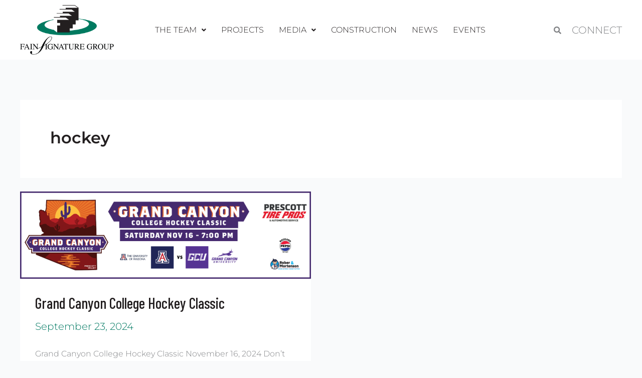

--- FILE ---
content_type: text/css; charset=utf-8
request_url: https://fainsignaturegroup.com/wp-content/uploads/elementor/css/post-12.css?ver=1764681503
body_size: -115
content:
.elementor-kit-12{--e-global-color-primary:#231F20;--e-global-color-secondary:#377064;--e-global-color-text:#231F20;--e-global-color-accent:#7AB7A9;--e-global-typography-text-font-size:20px;--e-global-typography-text-font-weight:300;--e-global-typography-text-line-height:1.6em;}.elementor-kit-12 button,.elementor-kit-12 input[type="button"],.elementor-kit-12 input[type="submit"],.elementor-kit-12 .elementor-button{background-color:#7AB7A9;font-family:"Bebas Neue", Sans-serif;font-size:25px;text-transform:uppercase;color:var( --e-global-color-text );border-radius:0px 0px 0px 0px;}.elementor-kit-12 e-page-transition{background-color:#FFBC7D;}.elementor-section.elementor-section-boxed > .elementor-container{max-width:1200px;}.e-con{--container-max-width:1200px;}.elementor-widget:not(:last-child){margin-block-end:20px;}.elementor-element{--widgets-spacing:20px 20px;--widgets-spacing-row:20px;--widgets-spacing-column:20px;}{}h1.entry-title{display:var(--page-title-display);}@media(max-width:1024px){.elementor-section.elementor-section-boxed > .elementor-container{max-width:1024px;}.e-con{--container-max-width:1024px;}}@media(max-width:767px){.elementor-section.elementor-section-boxed > .elementor-container{max-width:767px;}.e-con{--container-max-width:767px;}}/* Start custom CSS */.elementor-kit-12 .swiper-wrapper{
  -webkit-transition-timing-function: linear !important;
  transition-timing-function: linear !important; 
}/* End custom CSS */

--- FILE ---
content_type: text/css; charset=utf-8
request_url: https://fainsignaturegroup.com/wp-content/uploads/elementor/css/post-18.css?ver=1764681503
body_size: 984
content:
.elementor-18 .elementor-element.elementor-element-e1a4b67{--display:flex;--flex-direction:row;--container-widget-width:calc( ( 1 - var( --container-widget-flex-grow ) ) * 100% );--container-widget-height:100%;--container-widget-flex-grow:1;--container-widget-align-self:stretch;--flex-wrap-mobile:wrap;--align-items:center;--gap:0px 0px;--row-gap:0px;--column-gap:0px;--padding-top:10px;--padding-bottom:10px;--padding-left:0px;--padding-right:0px;}.elementor-18 .elementor-element.elementor-element-e1a4b67:not(.elementor-motion-effects-element-type-background), .elementor-18 .elementor-element.elementor-element-e1a4b67 > .elementor-motion-effects-container > .elementor-motion-effects-layer{background-color:var( --e-global-color-astglobalcolor5 );}.elementor-18 .elementor-element.elementor-element-63f246b{--display:flex;--flex-direction:column;--container-widget-width:100%;--container-widget-height:initial;--container-widget-flex-grow:0;--container-widget-align-self:initial;--flex-wrap-mobile:wrap;--padding-top:0px;--padding-bottom:0px;--padding-left:0px;--padding-right:0px;}.elementor-18 .elementor-element.elementor-element-63f246b.e-con{--flex-grow:0;--flex-shrink:0;}.elementor-18 .elementor-element.elementor-element-be8a547{--display:flex;--flex-direction:column;--container-widget-width:100%;--container-widget-height:initial;--container-widget-flex-grow:0;--container-widget-align-self:initial;--flex-wrap-mobile:wrap;--padding-top:0px;--padding-bottom:0px;--padding-left:0px;--padding-right:0px;}.elementor-18 .elementor-element.elementor-element-be8a547.e-con{--flex-grow:0;--flex-shrink:0;}.elementor-18 .elementor-element.elementor-element-c179066 .menu-item a.hfe-menu-item{padding-left:5px;padding-right:5px;}.elementor-18 .elementor-element.elementor-element-c179066 .menu-item a.hfe-sub-menu-item{padding-left:calc( 5px + 20px );padding-right:5px;}.elementor-18 .elementor-element.elementor-element-c179066 .hfe-nav-menu__layout-vertical .menu-item ul ul a.hfe-sub-menu-item{padding-left:calc( 5px + 40px );padding-right:5px;}.elementor-18 .elementor-element.elementor-element-c179066 .hfe-nav-menu__layout-vertical .menu-item ul ul ul a.hfe-sub-menu-item{padding-left:calc( 5px + 60px );padding-right:5px;}.elementor-18 .elementor-element.elementor-element-c179066 .hfe-nav-menu__layout-vertical .menu-item ul ul ul ul a.hfe-sub-menu-item{padding-left:calc( 5px + 80px );padding-right:5px;}.elementor-18 .elementor-element.elementor-element-c179066 .menu-item a.hfe-menu-item, .elementor-18 .elementor-element.elementor-element-c179066 .menu-item a.hfe-sub-menu-item{padding-top:0px;padding-bottom:0px;}body:not(.rtl) .elementor-18 .elementor-element.elementor-element-c179066 .hfe-nav-menu__layout-horizontal .hfe-nav-menu > li.menu-item:not(:last-child){margin-right:20px;}body.rtl .elementor-18 .elementor-element.elementor-element-c179066 .hfe-nav-menu__layout-horizontal .hfe-nav-menu > li.menu-item:not(:last-child){margin-left:20px;}.elementor-18 .elementor-element.elementor-element-c179066 nav:not(.hfe-nav-menu__layout-horizontal) .hfe-nav-menu > li.menu-item:not(:last-child){margin-bottom:20px;}.elementor-18 .elementor-element.elementor-element-c179066 ul.sub-menu{width:240px;}.elementor-18 .elementor-element.elementor-element-c179066 .sub-menu li a.hfe-sub-menu-item,
						.elementor-18 .elementor-element.elementor-element-c179066 nav.hfe-dropdown li a.hfe-menu-item,
						.elementor-18 .elementor-element.elementor-element-c179066 nav.hfe-dropdown-expandible li a.hfe-menu-item{padding-left:15px;padding-right:15px;}.elementor-18 .elementor-element.elementor-element-c179066 nav.hfe-dropdown-expandible a.hfe-sub-menu-item,
						.elementor-18 .elementor-element.elementor-element-c179066 nav.hfe-dropdown li a.hfe-sub-menu-item{padding-left:calc( 15px + 20px );padding-right:15px;}.elementor-18 .elementor-element.elementor-element-c179066 .hfe-dropdown .menu-item ul ul a.hfe-sub-menu-item,
						.elementor-18 .elementor-element.elementor-element-c179066 .hfe-dropdown-expandible .menu-item ul ul a.hfe-sub-menu-item{padding-left:calc( 15px + 40px );padding-right:15px;}.elementor-18 .elementor-element.elementor-element-c179066 .hfe-dropdown .menu-item ul ul ul a.hfe-sub-menu-item,
						.elementor-18 .elementor-element.elementor-element-c179066 .hfe-dropdown-expandible .menu-item ul ul ul a.hfe-sub-menu-item{padding-left:calc( 15px + 60px );padding-right:15px;}.elementor-18 .elementor-element.elementor-element-c179066 .hfe-dropdown .menu-item ul ul ul ul a.hfe-sub-menu-item,
						.elementor-18 .elementor-element.elementor-element-c179066 .hfe-dropdown-expandible .menu-item ul ul ul ul a.hfe-sub-menu-item{padding-left:calc( 15px + 80px );padding-right:15px;}.elementor-18 .elementor-element.elementor-element-c179066 .sub-menu a.hfe-sub-menu-item,
						 .elementor-18 .elementor-element.elementor-element-c179066 nav.hfe-dropdown li a.hfe-menu-item,
						 .elementor-18 .elementor-element.elementor-element-c179066 nav.hfe-dropdown li a.hfe-sub-menu-item,
						 .elementor-18 .elementor-element.elementor-element-c179066 nav.hfe-dropdown-expandible li a.hfe-menu-item,
						 .elementor-18 .elementor-element.elementor-element-c179066 nav.hfe-dropdown-expandible li a.hfe-sub-menu-item{padding-top:15px;padding-bottom:15px;}.elementor-18 .elementor-element.elementor-element-c179066 nav.hfe-nav-menu__layout-horizontal:not(.hfe-dropdown) ul.sub-menu, .elementor-18 .elementor-element.elementor-element-c179066 nav.hfe-nav-menu__layout-expandible.menu-is-active, .elementor-18 .elementor-element.elementor-element-c179066 nav.hfe-nav-menu__layout-vertical:not(.hfe-dropdown) ul.sub-menu{margin-top:15px;}.elementor-18 .elementor-element.elementor-element-c179066 .hfe-dropdown.menu-is-active{margin-top:15px;}.elementor-18 .elementor-element.elementor-element-c179066 .hfe-nav-menu__toggle{margin-left:auto;}.elementor-18 .elementor-element.elementor-element-c179066 a.hfe-menu-item, .elementor-18 .elementor-element.elementor-element-c179066 a.hfe-sub-menu-item{font-family:"Montserrat", Sans-serif;font-size:16px;font-weight:300;text-transform:uppercase;line-height:1.6em;}.elementor-18 .elementor-element.elementor-element-c179066 .menu-item a.hfe-menu-item, .elementor-18 .elementor-element.elementor-element-c179066 .sub-menu a.hfe-sub-menu-item{color:var( --e-global-color-primary );}.elementor-18 .elementor-element.elementor-element-c179066 .sub-menu,
								.elementor-18 .elementor-element.elementor-element-c179066 nav.hfe-dropdown,
								.elementor-18 .elementor-element.elementor-element-c179066 nav.hfe-dropdown-expandible,
								.elementor-18 .elementor-element.elementor-element-c179066 nav.hfe-dropdown .menu-item a.hfe-menu-item,
								.elementor-18 .elementor-element.elementor-element-c179066 nav.hfe-dropdown .menu-item a.hfe-sub-menu-item{background-color:#fff;}.elementor-18 .elementor-element.elementor-element-c179066 .sub-menu a.hfe-sub-menu-item:hover,
								.elementor-18 .elementor-element.elementor-element-c179066 .elementor-menu-toggle:hover,
								.elementor-18 .elementor-element.elementor-element-c179066 nav.hfe-dropdown li a.hfe-menu-item:hover,
								.elementor-18 .elementor-element.elementor-element-c179066 nav.hfe-dropdown li a.hfe-sub-menu-item:hover,
								.elementor-18 .elementor-element.elementor-element-c179066 nav.hfe-dropdown-expandible li a.hfe-menu-item:hover,
								.elementor-18 .elementor-element.elementor-element-c179066 nav.hfe-dropdown-expandible li a.hfe-sub-menu-item:hover{color:var( --e-global-color-astglobalcolor5 );}.elementor-18 .elementor-element.elementor-element-c179066 .sub-menu a.hfe-sub-menu-item:hover,
								.elementor-18 .elementor-element.elementor-element-c179066 nav.hfe-dropdown li a.hfe-menu-item:hover,
								.elementor-18 .elementor-element.elementor-element-c179066 nav.hfe-dropdown li a.hfe-sub-menu-item:hover,
								.elementor-18 .elementor-element.elementor-element-c179066 nav.hfe-dropdown-expandible li a.hfe-menu-item:hover,
								.elementor-18 .elementor-element.elementor-element-c179066 nav.hfe-dropdown-expandible li a.hfe-sub-menu-item:hover{background-color:var( --e-global-color-secondary );}.elementor-18 .elementor-element.elementor-element-c179066 nav.hfe-nav-menu__layout-horizontal .sub-menu,
							.elementor-18 .elementor-element.elementor-element-c179066 nav:not(.hfe-nav-menu__layout-horizontal) .sub-menu.sub-menu-open,
							.elementor-18 .elementor-element.elementor-element-c179066 nav.hfe-dropdown .hfe-nav-menu,
						 	.elementor-18 .elementor-element.elementor-element-c179066 nav.hfe-dropdown-expandible .hfe-nav-menu{border-style:solid;border-width:1px 1px 1px 1px;border-color:var( --e-global-color-secondary );}.elementor-18 .elementor-element.elementor-element-c179066 .sub-menu li.menu-item:not(:last-child),
						.elementor-18 .elementor-element.elementor-element-c179066 nav.hfe-dropdown li.menu-item:not(:last-child),
						.elementor-18 .elementor-element.elementor-element-c179066 nav.hfe-dropdown-expandible li.menu-item:not(:last-child){border-bottom-style:solid;border-bottom-color:var( --e-global-color-secondary );border-bottom-width:1px;}.elementor-18 .elementor-element.elementor-element-c96b762{--display:flex;--flex-direction:column;--container-widget-width:100%;--container-widget-height:initial;--container-widget-flex-grow:0;--container-widget-align-self:initial;--flex-wrap-mobile:wrap;--padding-top:0px;--padding-bottom:0px;--padding-left:0px;--padding-right:0px;}.elementor-18 .elementor-element.elementor-element-c96b762.e-con{--flex-grow:0;--flex-shrink:0;}.elementor-18 .elementor-element.elementor-element-2ec8cf7 .hfe-input-focus .hfe-search-icon-toggle input[type=search]{width:250px;}.elementor-18 .elementor-element.elementor-element-2ec8cf7 .hfe-search-icon-toggle input[type=search]{padding:0 calc( 15px / 2);}.elementor-18 .elementor-element.elementor-element-2ec8cf7 .hfe-search-icon-toggle i.fa-search:before{font-size:15px;}.elementor-18 .elementor-element.elementor-element-2ec8cf7 .hfe-search-icon-toggle i.fa-search, .elementor-18 .elementor-element.elementor-element-2ec8cf7 .hfe-search-icon-toggle{width:15px;}.elementor-18 .elementor-element.elementor-element-2ec8cf7 .hfe-input-focus .hfe-search-form__input:focus{background-color:#ededed;}.elementor-18 .elementor-element.elementor-element-2ec8cf7 .hfe-input-focus .hfe-search-icon-toggle .hfe-search-form__input{border-style:none;border-radius:3px;}.elementor-18 .elementor-element.elementor-element-4883fc7{--display:flex;--flex-direction:column;--container-widget-width:100%;--container-widget-height:initial;--container-widget-flex-grow:0;--container-widget-align-self:initial;--flex-wrap-mobile:wrap;--padding-top:0px;--padding-bottom:0px;--padding-left:0px;--padding-right:0px;}.elementor-18 .elementor-element.elementor-element-5e0d83b{text-align:right;}.elementor-18 .elementor-element.elementor-element-5e0d83b .elementor-heading-title{font-family:"Montserrat", Sans-serif;font-weight:300;text-transform:uppercase;}@media(max-width:1024px){.elementor-18 .elementor-element.elementor-element-c179066 .menu-item a.hfe-menu-item{padding-left:0px;padding-right:0px;}.elementor-18 .elementor-element.elementor-element-c179066 .menu-item a.hfe-sub-menu-item{padding-left:calc( 0px + 20px );padding-right:0px;}.elementor-18 .elementor-element.elementor-element-c179066 .hfe-nav-menu__layout-vertical .menu-item ul ul a.hfe-sub-menu-item{padding-left:calc( 0px + 40px );padding-right:0px;}.elementor-18 .elementor-element.elementor-element-c179066 .hfe-nav-menu__layout-vertical .menu-item ul ul ul a.hfe-sub-menu-item{padding-left:calc( 0px + 60px );padding-right:0px;}.elementor-18 .elementor-element.elementor-element-c179066 .hfe-nav-menu__layout-vertical .menu-item ul ul ul ul a.hfe-sub-menu-item{padding-left:calc( 0px + 80px );padding-right:0px;}.elementor-18 .elementor-element.elementor-element-c179066 .menu-item a.hfe-menu-item, .elementor-18 .elementor-element.elementor-element-c179066 .menu-item a.hfe-sub-menu-item{padding-top:0px;padding-bottom:0px;}body:not(.rtl) .elementor-18 .elementor-element.elementor-element-c179066.hfe-nav-menu__breakpoint-tablet .hfe-nav-menu__layout-horizontal .hfe-nav-menu > li.menu-item:not(:last-child){margin-right:0px;}body .elementor-18 .elementor-element.elementor-element-c179066 nav.hfe-nav-menu__layout-vertical .hfe-nav-menu > li.menu-item:not(:last-child){margin-bottom:0px;}body:not(.rtl) .elementor-18 .elementor-element.elementor-element-c179066 .hfe-nav-menu__layout-horizontal .hfe-nav-menu > li.menu-item:not(:last-child){margin-right:10px;}body.rtl .elementor-18 .elementor-element.elementor-element-c179066 .hfe-nav-menu__layout-horizontal .hfe-nav-menu > li.menu-item:not(:last-child){margin-left:10px;}.elementor-18 .elementor-element.elementor-element-c179066 nav:not(.hfe-nav-menu__layout-horizontal) .hfe-nav-menu > li.menu-item:not(:last-child){margin-bottom:10px;}.elementor-18 .elementor-element.elementor-element-c179066 a.hfe-menu-item, .elementor-18 .elementor-element.elementor-element-c179066 a.hfe-sub-menu-item{font-size:14px;}.elementor-18 .elementor-element.elementor-element-c179066 nav.hfe-nav-menu__layout-horizontal .sub-menu,
							.elementor-18 .elementor-element.elementor-element-c179066 nav:not(.hfe-nav-menu__layout-horizontal) .sub-menu.sub-menu-open,
							.elementor-18 .elementor-element.elementor-element-c179066 nav.hfe-dropdown .hfe-nav-menu,
						 	.elementor-18 .elementor-element.elementor-element-c179066 nav.hfe-dropdown-expandible .hfe-nav-menu{border-width:1px 1px 1px 1px;}.elementor-18 .elementor-element.elementor-element-5e0d83b .elementor-heading-title{font-size:14px;}}@media(max-width:767px){.elementor-18 .elementor-element.elementor-element-e1a4b67{--content-width:95%;--flex-direction:row;--container-widget-width:initial;--container-widget-height:100%;--container-widget-flex-grow:1;--container-widget-align-self:stretch;--flex-wrap-mobile:wrap;}.elementor-18 .elementor-element.elementor-element-63f246b{--width:40%;}.elementor-18 .elementor-element.elementor-element-aee7611 > .elementor-widget-container{margin:0px 0px 0px 0px;}.elementor-18 .elementor-element.elementor-element-aee7611{text-align:left;}.elementor-18 .elementor-element.elementor-element-aee7611 img{width:100%;}.elementor-18 .elementor-element.elementor-element-be8a547{--width:60%;--align-items:center;--container-widget-width:calc( ( 1 - var( --container-widget-flex-grow ) ) * 100% );}.elementor-18 .elementor-element.elementor-element-c179066 .menu-item a.hfe-menu-item{padding-left:10px;padding-right:10px;}.elementor-18 .elementor-element.elementor-element-c179066 .menu-item a.hfe-sub-menu-item{padding-left:calc( 10px + 20px );padding-right:10px;}.elementor-18 .elementor-element.elementor-element-c179066 .hfe-nav-menu__layout-vertical .menu-item ul ul a.hfe-sub-menu-item{padding-left:calc( 10px + 40px );padding-right:10px;}.elementor-18 .elementor-element.elementor-element-c179066 .hfe-nav-menu__layout-vertical .menu-item ul ul ul a.hfe-sub-menu-item{padding-left:calc( 10px + 60px );padding-right:10px;}.elementor-18 .elementor-element.elementor-element-c179066 .hfe-nav-menu__layout-vertical .menu-item ul ul ul ul a.hfe-sub-menu-item{padding-left:calc( 10px + 80px );padding-right:10px;}body:not(.rtl) .elementor-18 .elementor-element.elementor-element-c179066.hfe-nav-menu__breakpoint-mobile .hfe-nav-menu__layout-horizontal .hfe-nav-menu > li.menu-item:not(:last-child){margin-right:0px;}body .elementor-18 .elementor-element.elementor-element-c179066 nav.hfe-nav-menu__layout-vertical .hfe-nav-menu > li.menu-item:not(:last-child){margin-bottom:0px;}.elementor-18 .elementor-element.elementor-element-c179066 nav.hfe-nav-menu__layout-horizontal:not(.hfe-dropdown) ul.sub-menu, .elementor-18 .elementor-element.elementor-element-c179066 nav.hfe-nav-menu__layout-expandible.menu-is-active, .elementor-18 .elementor-element.elementor-element-c179066 nav.hfe-nav-menu__layout-vertical:not(.hfe-dropdown) ul.sub-menu{margin-top:40px;}.elementor-18 .elementor-element.elementor-element-c179066 .hfe-dropdown.menu-is-active{margin-top:40px;}.elementor-18 .elementor-element.elementor-element-c96b762{--width:40%;}.elementor-18 .elementor-element.elementor-element-4883fc7{--width:25%;}.elementor-18 .elementor-element.elementor-element-5e0d83b{text-align:right;}.elementor-18 .elementor-element.elementor-element-5e0d83b .elementor-heading-title{font-size:14px;}}@media(min-width:768px){.elementor-18 .elementor-element.elementor-element-63f246b{--width:15.602%;}.elementor-18 .elementor-element.elementor-element-be8a547{--width:68.59%;}.elementor-18 .elementor-element.elementor-element-c96b762{--width:6.521%;}.elementor-18 .elementor-element.elementor-element-4883fc7{--width:25%;}}@media(max-width:1024px) and (min-width:768px){.elementor-18 .elementor-element.elementor-element-e1a4b67{--content-width:95%;}.elementor-18 .elementor-element.elementor-element-be8a547{--width:505.422px;}.elementor-18 .elementor-element.elementor-element-c96b762{--width:24.563px;}}

--- FILE ---
content_type: text/css; charset=utf-8
request_url: https://fainsignaturegroup.com/wp-content/uploads/elementor/css/post-288.css?ver=1764681503
body_size: 862
content:
.elementor-288 .elementor-element.elementor-element-8a151d3{--display:flex;--flex-direction:row;--container-widget-width:initial;--container-widget-height:100%;--container-widget-flex-grow:1;--container-widget-align-self:stretch;--flex-wrap-mobile:wrap;--padding-top:50px;--padding-bottom:30px;--padding-left:0px;--padding-right:0px;}.elementor-288 .elementor-element.elementor-element-8a151d3:not(.elementor-motion-effects-element-type-background), .elementor-288 .elementor-element.elementor-element-8a151d3 > .elementor-motion-effects-container > .elementor-motion-effects-layer{background-color:var( --e-global-color-primary );}.elementor-288 .elementor-element.elementor-element-5002526{--display:flex;}.elementor-288 .elementor-element.elementor-element-5002526.e-con{--flex-grow:0;--flex-shrink:0;}.elementor-288 .elementor-element.elementor-element-5f12a5d{width:var( --container-widget-width, 92.289% );max-width:92.289%;--container-widget-width:92.289%;--container-widget-flex-grow:0;}.elementor-288 .elementor-element.elementor-element-5f12a5d.elementor-element{--flex-grow:0;--flex-shrink:0;}.elementor-288 .elementor-element.elementor-element-63a7dc5{font-size:17px;font-weight:300;line-height:1.6em;color:var( --e-global-color-astglobalcolor5 );}.elementor-288 .elementor-element.elementor-element-b3a4d56{--display:flex;--flex-direction:column;--container-widget-width:100%;--container-widget-height:initial;--container-widget-flex-grow:0;--container-widget-align-self:initial;--flex-wrap-mobile:wrap;--justify-content:space-between;}.elementor-288 .elementor-element.elementor-element-d0e2bd5{--display:flex;}.elementor-288 .elementor-element.elementor-element-e5d7b8c .menu-item a.hfe-menu-item{padding-left:15px;padding-right:15px;}.elementor-288 .elementor-element.elementor-element-e5d7b8c .menu-item a.hfe-sub-menu-item{padding-left:calc( 15px + 20px );padding-right:15px;}.elementor-288 .elementor-element.elementor-element-e5d7b8c .hfe-nav-menu__layout-vertical .menu-item ul ul a.hfe-sub-menu-item{padding-left:calc( 15px + 40px );padding-right:15px;}.elementor-288 .elementor-element.elementor-element-e5d7b8c .hfe-nav-menu__layout-vertical .menu-item ul ul ul a.hfe-sub-menu-item{padding-left:calc( 15px + 60px );padding-right:15px;}.elementor-288 .elementor-element.elementor-element-e5d7b8c .hfe-nav-menu__layout-vertical .menu-item ul ul ul ul a.hfe-sub-menu-item{padding-left:calc( 15px + 80px );padding-right:15px;}.elementor-288 .elementor-element.elementor-element-e5d7b8c .menu-item a.hfe-menu-item, .elementor-288 .elementor-element.elementor-element-e5d7b8c .menu-item a.hfe-sub-menu-item{padding-top:15px;padding-bottom:15px;}.elementor-288 .elementor-element.elementor-element-e5d7b8c ul.sub-menu{width:220px;}.elementor-288 .elementor-element.elementor-element-e5d7b8c .sub-menu a.hfe-sub-menu-item,
						 .elementor-288 .elementor-element.elementor-element-e5d7b8c nav.hfe-dropdown li a.hfe-menu-item,
						 .elementor-288 .elementor-element.elementor-element-e5d7b8c nav.hfe-dropdown li a.hfe-sub-menu-item,
						 .elementor-288 .elementor-element.elementor-element-e5d7b8c nav.hfe-dropdown-expandible li a.hfe-menu-item,
						 .elementor-288 .elementor-element.elementor-element-e5d7b8c nav.hfe-dropdown-expandible li a.hfe-sub-menu-item{padding-top:15px;padding-bottom:15px;}.elementor-288 .elementor-element.elementor-element-e5d7b8c a.hfe-menu-item, .elementor-288 .elementor-element.elementor-element-e5d7b8c a.hfe-sub-menu-item{text-transform:uppercase;line-height:1.6em;}.elementor-288 .elementor-element.elementor-element-e5d7b8c .menu-item a.hfe-menu-item, .elementor-288 .elementor-element.elementor-element-e5d7b8c .sub-menu a.hfe-sub-menu-item{color:var( --e-global-color-astglobalcolor5 );}.elementor-288 .elementor-element.elementor-element-e5d7b8c .sub-menu,
								.elementor-288 .elementor-element.elementor-element-e5d7b8c nav.hfe-dropdown,
								.elementor-288 .elementor-element.elementor-element-e5d7b8c nav.hfe-dropdown-expandible,
								.elementor-288 .elementor-element.elementor-element-e5d7b8c nav.hfe-dropdown .menu-item a.hfe-menu-item,
								.elementor-288 .elementor-element.elementor-element-e5d7b8c nav.hfe-dropdown .menu-item a.hfe-sub-menu-item{background-color:#fff;}.elementor-288 .elementor-element.elementor-element-e5d7b8c .sub-menu li.menu-item:not(:last-child),
						.elementor-288 .elementor-element.elementor-element-e5d7b8c nav.hfe-dropdown li.menu-item:not(:last-child),
						.elementor-288 .elementor-element.elementor-element-e5d7b8c nav.hfe-dropdown-expandible li.menu-item:not(:last-child){border-bottom-style:solid;border-bottom-color:#c4c4c4;border-bottom-width:1px;}.elementor-288 .elementor-element.elementor-element-d1b1f60{--display:flex;--flex-direction:row;--container-widget-width:calc( ( 1 - var( --container-widget-flex-grow ) ) * 100% );--container-widget-height:100%;--container-widget-flex-grow:1;--container-widget-align-self:stretch;--flex-wrap-mobile:wrap;--align-items:center;}.elementor-288 .elementor-element.elementor-element-398a01e{--display:flex;}.elementor-288 .elementor-element.elementor-element-398a01e.e-con{--flex-grow:0;--flex-shrink:0;}.elementor-288 .elementor-element.elementor-element-39204e5 .menu-item a.hfe-menu-item{padding-left:0px;padding-right:0px;}.elementor-288 .elementor-element.elementor-element-39204e5 .menu-item a.hfe-sub-menu-item{padding-left:calc( 0px + 20px );padding-right:0px;}.elementor-288 .elementor-element.elementor-element-39204e5 .hfe-nav-menu__layout-vertical .menu-item ul ul a.hfe-sub-menu-item{padding-left:calc( 0px + 40px );padding-right:0px;}.elementor-288 .elementor-element.elementor-element-39204e5 .hfe-nav-menu__layout-vertical .menu-item ul ul ul a.hfe-sub-menu-item{padding-left:calc( 0px + 60px );padding-right:0px;}.elementor-288 .elementor-element.elementor-element-39204e5 .hfe-nav-menu__layout-vertical .menu-item ul ul ul ul a.hfe-sub-menu-item{padding-left:calc( 0px + 80px );padding-right:0px;}.elementor-288 .elementor-element.elementor-element-39204e5 .menu-item a.hfe-menu-item, .elementor-288 .elementor-element.elementor-element-39204e5 .menu-item a.hfe-sub-menu-item{padding-top:0px;padding-bottom:0px;}body:not(.rtl) .elementor-288 .elementor-element.elementor-element-39204e5 .hfe-nav-menu__layout-horizontal .hfe-nav-menu > li.menu-item:not(:last-child){margin-right:20px;}body.rtl .elementor-288 .elementor-element.elementor-element-39204e5 .hfe-nav-menu__layout-horizontal .hfe-nav-menu > li.menu-item:not(:last-child){margin-left:20px;}.elementor-288 .elementor-element.elementor-element-39204e5 nav:not(.hfe-nav-menu__layout-horizontal) .hfe-nav-menu > li.menu-item:not(:last-child){margin-bottom:20px;}.elementor-288 .elementor-element.elementor-element-39204e5 ul.sub-menu{width:220px;}.elementor-288 .elementor-element.elementor-element-39204e5 .sub-menu a.hfe-sub-menu-item,
						 .elementor-288 .elementor-element.elementor-element-39204e5 nav.hfe-dropdown li a.hfe-menu-item,
						 .elementor-288 .elementor-element.elementor-element-39204e5 nav.hfe-dropdown li a.hfe-sub-menu-item,
						 .elementor-288 .elementor-element.elementor-element-39204e5 nav.hfe-dropdown-expandible li a.hfe-menu-item,
						 .elementor-288 .elementor-element.elementor-element-39204e5 nav.hfe-dropdown-expandible li a.hfe-sub-menu-item{padding-top:15px;padding-bottom:15px;}.elementor-288 .elementor-element.elementor-element-39204e5 a.hfe-menu-item, .elementor-288 .elementor-element.elementor-element-39204e5 a.hfe-sub-menu-item{text-transform:none;line-height:1.6em;}.elementor-288 .elementor-element.elementor-element-39204e5 .menu-item a.hfe-menu-item, .elementor-288 .elementor-element.elementor-element-39204e5 .sub-menu a.hfe-sub-menu-item{color:var( --e-global-color-astglobalcolor5 );}.elementor-288 .elementor-element.elementor-element-39204e5 .sub-menu,
								.elementor-288 .elementor-element.elementor-element-39204e5 nav.hfe-dropdown,
								.elementor-288 .elementor-element.elementor-element-39204e5 nav.hfe-dropdown-expandible,
								.elementor-288 .elementor-element.elementor-element-39204e5 nav.hfe-dropdown .menu-item a.hfe-menu-item,
								.elementor-288 .elementor-element.elementor-element-39204e5 nav.hfe-dropdown .menu-item a.hfe-sub-menu-item{background-color:#fff;}.elementor-288 .elementor-element.elementor-element-39204e5 .sub-menu li.menu-item:not(:last-child),
						.elementor-288 .elementor-element.elementor-element-39204e5 nav.hfe-dropdown li.menu-item:not(:last-child),
						.elementor-288 .elementor-element.elementor-element-39204e5 nav.hfe-dropdown-expandible li.menu-item:not(:last-child){border-bottom-style:solid;border-bottom-color:#c4c4c4;border-bottom-width:1px;}.elementor-288 .elementor-element.elementor-element-f36e391{--display:flex;}.elementor-288 .elementor-element.elementor-element-d9952af.elementor-element{--flex-grow:0;--flex-shrink:0;}.elementor-288 .elementor-element.elementor-element-d9952af{text-align:right;}.elementor-288 .elementor-element.elementor-element-d9952af img{max-width:40%;}.elementor-288 .elementor-element.elementor-element-acd0b50{--display:flex;--flex-direction:column;--container-widget-width:100%;--container-widget-height:initial;--container-widget-flex-grow:0;--container-widget-align-self:initial;--flex-wrap-mobile:wrap;--padding-top:0px;--padding-bottom:30px;--padding-left:0px;--padding-right:0px;}.elementor-288 .elementor-element.elementor-element-acd0b50:not(.elementor-motion-effects-element-type-background), .elementor-288 .elementor-element.elementor-element-acd0b50 > .elementor-motion-effects-container > .elementor-motion-effects-layer{background-color:var( --e-global-color-primary );}.elementor-288 .elementor-element.elementor-element-b7bc255{--divider-border-style:solid;--divider-color:#FFFFFF57;--divider-border-width:1px;}.elementor-288 .elementor-element.elementor-element-b7bc255 > .elementor-widget-container{margin:0px 0px 0px 0px;padding:0px 0px 10px 0px;}.elementor-288 .elementor-element.elementor-element-b7bc255 .elementor-divider-separator{width:80%;margin:0 auto;margin-center:0;}.elementor-288 .elementor-element.elementor-element-b7bc255 .elementor-divider{text-align:center;padding-block-start:5px;padding-block-end:5px;}.elementor-288 .elementor-element.elementor-element-665fc82{text-align:center;}.elementor-288 .elementor-element.elementor-element-665fc82 .elementor-heading-title{text-transform:none;line-height:1.2em;color:var( --e-global-color-astglobalcolor5 );}@media(max-width:1024px){.elementor-288 .elementor-element.elementor-element-5002526{--padding-top:0px;--padding-bottom:0px;--padding-left:0px;--padding-right:0px;}.elementor-288 .elementor-element.elementor-element-b3a4d56{--padding-top:0px;--padding-bottom:0px;--padding-left:0px;--padding-right:0px;}.elementor-288 .elementor-element.elementor-element-d1b1f60{--padding-top:0px;--padding-bottom:0px;--padding-left:0px;--padding-right:0px;}.elementor-288 .elementor-element.elementor-element-398a01e{--margin-top:0px;--margin-bottom:0px;--margin-left:0px;--margin-right:0px;}body:not(.rtl) .elementor-288 .elementor-element.elementor-element-39204e5.hfe-nav-menu__breakpoint-tablet .hfe-nav-menu__layout-horizontal .hfe-nav-menu > li.menu-item:not(:last-child){margin-right:0px;}body .elementor-288 .elementor-element.elementor-element-39204e5 nav.hfe-nav-menu__layout-vertical .hfe-nav-menu > li.menu-item:not(:last-child){margin-bottom:0px;}.elementor-288 .elementor-element.elementor-element-d9952af img{max-width:100%;}}@media(max-width:767px){.elementor-288 .elementor-element.elementor-element-8a151d3{--content-width:90%;}.elementor-288 .elementor-element.elementor-element-5002526{--margin-top:0px;--margin-bottom:0px;--margin-left:0px;--margin-right:0px;--padding-top:0px;--padding-bottom:0px;--padding-left:0px;--padding-right:0px;}.elementor-288 .elementor-element.elementor-element-5f12a5d{width:var( --container-widget-width, 314.555px );max-width:314.555px;--container-widget-width:314.555px;--container-widget-flex-grow:0;text-align:center;}.elementor-288 .elementor-element.elementor-element-5f12a5d img{width:60%;}.elementor-288 .elementor-element.elementor-element-63a7dc5 > .elementor-widget-container{margin:0px 0px 0px 0px;}.elementor-288 .elementor-element.elementor-element-63a7dc5{text-align:center;}.elementor-288 .elementor-element.elementor-element-d0e2bd5{--padding-top:0px;--padding-bottom:0px;--padding-left:0px;--padding-right:0px;}.elementor-288 .elementor-element.elementor-element-e5d7b8c .menu-item a.hfe-menu-item, .elementor-288 .elementor-element.elementor-element-e5d7b8c .menu-item a.hfe-sub-menu-item{padding-top:5px;padding-bottom:5px;}.elementor-288 .elementor-element.elementor-element-e5d7b8c a.hfe-menu-item, .elementor-288 .elementor-element.elementor-element-e5d7b8c a.hfe-sub-menu-item{font-size:16px;}body:not(.rtl) .elementor-288 .elementor-element.elementor-element-39204e5.hfe-nav-menu__breakpoint-mobile .hfe-nav-menu__layout-horizontal .hfe-nav-menu > li.menu-item:not(:last-child){margin-right:0px;}body .elementor-288 .elementor-element.elementor-element-39204e5 nav.hfe-nav-menu__layout-vertical .hfe-nav-menu > li.menu-item:not(:last-child){margin-bottom:0px;}.elementor-288 .elementor-element.elementor-element-d9952af{text-align:center;}}@media(min-width:768px){.elementor-288 .elementor-element.elementor-element-5002526{--width:20.92%;}.elementor-288 .elementor-element.elementor-element-398a01e{--width:50%;}}@media(max-width:1024px) and (min-width:768px){.elementor-288 .elementor-element.elementor-element-8a151d3{--content-width:90%;}.elementor-288 .elementor-element.elementor-element-5002526{--width:35%;}.elementor-288 .elementor-element.elementor-element-d1b1f60{--content-width:100%;}.elementor-288 .elementor-element.elementor-element-398a01e{--width:70%;}}

--- FILE ---
content_type: text/css; charset=utf-8
request_url: https://fainsignaturegroup.com/wp-content/themes/astra-child/style.css?ver=6.8.3
body_size: -477
content:
   /*
   Theme Name: Astra Child
   Theme URI: https://wpastra.com/
   Description: This is a custom child theme I have created.
   Author: Brainstorm Force
   URI: https://wpastra.com/about/
   Template: astra
   Version: 3.1.0 
   */

--- FILE ---
content_type: text/javascript; charset=utf-8
request_url: https://fainsignaturegroup.com/wp-content/themes/astra-child/js/timeline-latest.js
body_size: 81469
content:
var TL=function(t){var e={};function i(n){if(e[n])return e[n].exports;var r=e[n]={i:n,l:!1,exports:{}};return t[n].call(r.exports,r,r.exports,i),r.l=!0,r.exports}return i.m=t,i.c=e,i.d=function(t,e,n){i.o(t,e)||Object.defineProperty(t,e,{enumerable:!0,get:n})},i.r=function(t){"undefined"!=typeof Symbol&&Symbol.toStringTag&&Object.defineProperty(t,Symbol.toStringTag,{value:"Module"}),Object.defineProperty(t,"__esModule",{value:!0})},i.t=function(t,e){if(1&e&&(t=i(t)),8&e)return t;if(4&e&&"object"==typeof t&&t&&t.__esModule)return t;var n=Object.create(null);if(i.r(n),Object.defineProperty(n,"default",{enumerable:!0,value:t}),2&e&&"string"!=typeof t)for(var r in t)i.d(n,r,function(e){return t[e]}.bind(null,r));return n},i.n=function(t){var e=t&&t.__esModule?function(){return t.default}:function(){return t};return i.d(e,"a",e),e},i.o=function(t,e){return Object.prototype.hasOwnProperty.call(t,e)},i.p="",i(i.s=5)}([function(t,e,i){
/*! @license DOMPurify | (c) Cure53 and other contributors | Released under the Apache license 2.0 and Mozilla Public License 2.0 | github.com/cure53/DOMPurify/blob/2.2.2/LICENSE */
t.exports=function(){"use strict";var t=Object.hasOwnProperty,e=Object.setPrototypeOf,i=Object.isFrozen,n=Object.getPrototypeOf,r=Object.getOwnPropertyDescriptor,a=Object.freeze,o=Object.seal,s=Object.create,l="undefined"!=typeof Reflect&&Reflect,h=l.apply,c=l.construct;h||(h=function(t,e,i){return t.apply(e,i)}),a||(a=function(t){return t}),o||(o=function(t){return t}),c||(c=function(t,e){return new(Function.prototype.bind.apply(t,[null].concat(function(t){if(Array.isArray(t)){for(var e=0,i=Array(t.length);e<t.length;e++)i[e]=t[e];return i}return Array.from(t)}(e))))});var u,d=x(Array.prototype.forEach),f=x(Array.prototype.pop),p=x(Array.prototype.push),_=x(String.prototype.toLowerCase),m=x(String.prototype.match),g=x(String.prototype.replace),v=x(String.prototype.indexOf),y=x(String.prototype.trim),w=x(RegExp.prototype.test),b=(u=TypeError,function(){for(var t=arguments.length,e=Array(t),i=0;i<t;i++)e[i]=arguments[i];return c(u,e)});function x(t){return function(e){for(var i=arguments.length,n=Array(i>1?i-1:0),r=1;r<i;r++)n[r-1]=arguments[r];return h(t,e,n)}}function k(t,n){e&&e(t,null);for(var r=n.length;r--;){var a=n[r];if("string"==typeof a){var o=_(a);o!==a&&(i(n)||(n[r]=o),a=o)}t[a]=!0}return t}function T(e){var i=s(null),n=void 0;for(n in e)h(t,e,[n])&&(i[n]=e[n]);return i}function M(t,e){for(;null!==t;){var i=r(t,e);if(i){if(i.get)return x(i.get);if("function"==typeof i.value)return x(i.value)}t=n(t)}return function(t){return console.warn("fallback value for",t),null}}var E=a(["a","abbr","acronym","address","area","article","aside","audio","b","bdi","bdo","big","blink","blockquote","body","br","button","canvas","caption","center","cite","code","col","colgroup","content","data","datalist","dd","decorator","del","details","dfn","dialog","dir","div","dl","dt","element","em","fieldset","figcaption","figure","font","footer","form","h1","h2","h3","h4","h5","h6","head","header","hgroup","hr","html","i","img","input","ins","kbd","label","legend","li","main","map","mark","marquee","menu","menuitem","meter","nav","nobr","ol","optgroup","option","output","p","picture","pre","progress","q","rp","rt","ruby","s","samp","section","select","shadow","small","source","spacer","span","strike","strong","style","sub","summary","sup","table","tbody","td","template","textarea","tfoot","th","thead","time","tr","track","tt","u","ul","var","video","wbr"]),L=a(["svg","a","altglyph","altglyphdef","altglyphitem","animatecolor","animatemotion","animatetransform","circle","clippath","defs","desc","ellipse","filter","font","g","glyph","glyphref","hkern","image","line","lineargradient","marker","mask","metadata","mpath","path","pattern","polygon","polyline","radialgradient","rect","stop","style","switch","symbol","text","textpath","title","tref","tspan","view","vkern"]),S=a(["feBlend","feColorMatrix","feComponentTransfer","feComposite","feConvolveMatrix","feDiffuseLighting","feDisplacementMap","feDistantLight","feFlood","feFuncA","feFuncB","feFuncG","feFuncR","feGaussianBlur","feMerge","feMergeNode","feMorphology","feOffset","fePointLight","feSpecularLighting","feSpotLight","feTile","feTurbulence"]),D=a(["animate","color-profile","cursor","discard","fedropshadow","feimage","font-face","font-face-format","font-face-name","font-face-src","font-face-uri","foreignobject","hatch","hatchpath","mesh","meshgradient","meshpatch","meshrow","missing-glyph","script","set","solidcolor","unknown","use"]),A=a(["math","menclose","merror","mfenced","mfrac","mglyph","mi","mlabeledtr","mmultiscripts","mn","mo","mover","mpadded","mphantom","mroot","mrow","ms","mspace","msqrt","mstyle","msub","msup","msubsup","mtable","mtd","mtext","mtr","munder","munderover"]),j=a(["maction","maligngroup","malignmark","mlongdiv","mscarries","mscarry","msgroup","mstack","msline","msrow","semantics","annotation","annotation-xml","mprescripts","none"]),C=a(["#text"]),N=a(["accept","action","align","alt","autocapitalize","autocomplete","autopictureinpicture","autoplay","background","bgcolor","border","capture","cellpadding","cellspacing","checked","cite","class","clear","color","cols","colspan","controls","controlslist","coords","crossorigin","datetime","decoding","default","dir","disabled","disablepictureinpicture","disableremoteplayback","download","draggable","enctype","enterkeyhint","face","for","headers","height","hidden","high","href","hreflang","id","inputmode","integrity","ismap","kind","label","lang","list","loading","loop","low","max","maxlength","media","method","min","minlength","multiple","muted","name","noshade","novalidate","nowrap","open","optimum","pattern","placeholder","playsinline","poster","preload","pubdate","radiogroup","readonly","rel","required","rev","reversed","role","rows","rowspan","spellcheck","scope","selected","shape","size","sizes","span","srclang","start","src","srcset","step","style","summary","tabindex","title","translate","type","usemap","valign","value","width","xmlns"]),I=a(["accent-height","accumulate","additive","alignment-baseline","ascent","attributename","attributetype","azimuth","basefrequency","baseline-shift","begin","bias","by","class","clip","clippathunits","clip-path","clip-rule","color","color-interpolation","color-interpolation-filters","color-profile","color-rendering","cx","cy","d","dx","dy","diffuseconstant","direction","display","divisor","dur","edgemode","elevation","end","fill","fill-opacity","fill-rule","filter","filterunits","flood-color","flood-opacity","font-family","font-size","font-size-adjust","font-stretch","font-style","font-variant","font-weight","fx","fy","g1","g2","glyph-name","glyphref","gradientunits","gradienttransform","height","href","id","image-rendering","in","in2","k","k1","k2","k3","k4","kerning","keypoints","keysplines","keytimes","lang","lengthadjust","letter-spacing","kernelmatrix","kernelunitlength","lighting-color","local","marker-end","marker-mid","marker-start","markerheight","markerunits","markerwidth","maskcontentunits","maskunits","max","mask","media","method","mode","min","name","numoctaves","offset","operator","opacity","order","orient","orientation","origin","overflow","paint-order","path","pathlength","patterncontentunits","patterntransform","patternunits","points","preservealpha","preserveaspectratio","primitiveunits","r","rx","ry","radius","refx","refy","repeatcount","repeatdur","restart","result","rotate","scale","seed","shape-rendering","specularconstant","specularexponent","spreadmethod","startoffset","stddeviation","stitchtiles","stop-color","stop-opacity","stroke-dasharray","stroke-dashoffset","stroke-linecap","stroke-linejoin","stroke-miterlimit","stroke-opacity","stroke","stroke-width","style","surfacescale","systemlanguage","tabindex","targetx","targety","transform","text-anchor","text-decoration","text-rendering","textlength","type","u1","u2","unicode","values","viewbox","visibility","version","vert-adv-y","vert-origin-x","vert-origin-y","width","word-spacing","wrap","writing-mode","xchannelselector","ychannelselector","x","x1","x2","xmlns","y","y1","y2","z","zoomandpan"]),O=a(["accent","accentunder","align","bevelled","close","columnsalign","columnlines","columnspan","denomalign","depth","dir","display","displaystyle","encoding","fence","frame","height","href","id","largeop","length","linethickness","lspace","lquote","mathbackground","mathcolor","mathsize","mathvariant","maxsize","minsize","movablelimits","notation","numalign","open","rowalign","rowlines","rowspacing","rowspan","rspace","rquote","scriptlevel","scriptminsize","scriptsizemultiplier","selection","separator","separators","stretchy","subscriptshift","supscriptshift","symmetric","voffset","width","xmlns"]),z=a(["xlink:href","xml:id","xlink:title","xml:space","xmlns:xlink"]),R=o(/\{\{[\s\S]*|[\s\S]*\}\}/gm),P=o(/<%[\s\S]*|[\s\S]*%>/gm),q=o(/^data-[\-\w.\u00B7-\uFFFF]/),F=o(/^aria-[\-\w]+$/),H=o(/^(?:(?:(?:f|ht)tps?|mailto|tel|callto|cid|xmpp):|[^a-z]|[a-z+.\-]+(?:[^a-z+.\-:]|$))/i),$=o(/^(?:\w+script|data):/i),B=o(/[\u0000-\u0020\u00A0\u1680\u180E\u2000-\u2029\u205F\u3000]/g),W="function"==typeof Symbol&&"symbol"==typeof Symbol.iterator?function(t){return typeof t}:function(t){return t&&"function"==typeof Symbol&&t.constructor===Symbol&&t!==Symbol.prototype?"symbol":typeof t};function U(t){if(Array.isArray(t)){for(var e=0,i=Array(t.length);e<t.length;e++)i[e]=t[e];return i}return Array.from(t)}var Z=function(){return"undefined"==typeof window?null:window},G=function(t,e){if("object"!==(void 0===t?"undefined":W(t))||"function"!=typeof t.createPolicy)return null;var i=null;e.currentScript&&e.currentScript.hasAttribute("data-tt-policy-suffix")&&(i=e.currentScript.getAttribute("data-tt-policy-suffix"));var n="dompurify"+(i?"#"+i:"");try{return t.createPolicy(n,{createHTML:function(t){return t}})}catch(t){return console.warn("TrustedTypes policy "+n+" could not be created."),null}};return function t(){var e=arguments.length>0&&void 0!==arguments[0]?arguments[0]:Z(),i=function(e){return t(e)};if(i.version="2.2.7",i.removed=[],!e||!e.document||9!==e.document.nodeType)return i.isSupported=!1,i;var n=e.document,r=e.document,o=e.DocumentFragment,s=e.HTMLTemplateElement,l=e.Node,h=e.Element,c=e.NodeFilter,u=e.NamedNodeMap,x=void 0===u?e.NamedNodeMap||e.MozNamedAttrMap:u,Y=e.Text,V=e.Comment,J=e.DOMParser,X=e.trustedTypes,K=h.prototype,Q=M(K,"cloneNode"),tt=M(K,"nextSibling"),et=M(K,"childNodes"),it=M(K,"parentNode");if("function"==typeof s){var nt=r.createElement("template");nt.content&&nt.content.ownerDocument&&(r=nt.content.ownerDocument)}var rt=G(X,n),at=rt&&Rt?rt.createHTML(""):"",ot=r,st=ot.implementation,lt=ot.createNodeIterator,ht=ot.getElementsByTagName,ct=ot.createDocumentFragment,ut=n.importNode,dt={};try{dt=T(r).documentMode?r.documentMode:{}}catch(t){}var ft={};i.isSupported="function"==typeof it&&st&&void 0!==st.createHTMLDocument&&9!==dt;var pt=R,_t=P,mt=q,gt=F,vt=$,yt=B,wt=H,bt=null,xt=k({},[].concat(U(E),U(L),U(S),U(A),U(C))),kt=null,Tt=k({},[].concat(U(N),U(I),U(O),U(z))),Mt=null,Et=null,Lt=!0,St=!0,Dt=!1,At=!1,jt=!1,Ct=!1,Nt=!1,It=!1,Ot=!1,zt=!0,Rt=!1,Pt=!0,qt=!0,Ft=!1,Ht={},$t=k({},["annotation-xml","audio","colgroup","desc","foreignobject","head","iframe","math","mi","mn","mo","ms","mtext","noembed","noframes","noscript","plaintext","script","style","svg","template","thead","title","video","xmp"]),Bt=null,Wt=k({},["audio","video","img","source","image","track"]),Ut=null,Zt=k({},["alt","class","for","id","label","name","pattern","placeholder","summary","title","value","style","xmlns"]),Gt=null,Yt=r.createElement("form"),Vt=function(t){Gt&&Gt===t||(t&&"object"===(void 0===t?"undefined":W(t))||(t={}),t=T(t),bt="ALLOWED_TAGS"in t?k({},t.ALLOWED_TAGS):xt,kt="ALLOWED_ATTR"in t?k({},t.ALLOWED_ATTR):Tt,Ut="ADD_URI_SAFE_ATTR"in t?k(T(Zt),t.ADD_URI_SAFE_ATTR):Zt,Bt="ADD_DATA_URI_TAGS"in t?k(T(Wt),t.ADD_DATA_URI_TAGS):Wt,Mt="FORBID_TAGS"in t?k({},t.FORBID_TAGS):{},Et="FORBID_ATTR"in t?k({},t.FORBID_ATTR):{},Ht="USE_PROFILES"in t&&t.USE_PROFILES,Lt=!1!==t.ALLOW_ARIA_ATTR,St=!1!==t.ALLOW_DATA_ATTR,Dt=t.ALLOW_UNKNOWN_PROTOCOLS||!1,At=t.SAFE_FOR_TEMPLATES||!1,jt=t.WHOLE_DOCUMENT||!1,It=t.RETURN_DOM||!1,Ot=t.RETURN_DOM_FRAGMENT||!1,zt=!1!==t.RETURN_DOM_IMPORT,Rt=t.RETURN_TRUSTED_TYPE||!1,Nt=t.FORCE_BODY||!1,Pt=!1!==t.SANITIZE_DOM,qt=!1!==t.KEEP_CONTENT,Ft=t.IN_PLACE||!1,wt=t.ALLOWED_URI_REGEXP||wt,At&&(St=!1),Ot&&(It=!0),Ht&&(bt=k({},[].concat(U(C))),kt=[],!0===Ht.html&&(k(bt,E),k(kt,N)),!0===Ht.svg&&(k(bt,L),k(kt,I),k(kt,z)),!0===Ht.svgFilters&&(k(bt,S),k(kt,I),k(kt,z)),!0===Ht.mathMl&&(k(bt,A),k(kt,O),k(kt,z))),t.ADD_TAGS&&(bt===xt&&(bt=T(bt)),k(bt,t.ADD_TAGS)),t.ADD_ATTR&&(kt===Tt&&(kt=T(kt)),k(kt,t.ADD_ATTR)),t.ADD_URI_SAFE_ATTR&&k(Ut,t.ADD_URI_SAFE_ATTR),qt&&(bt["#text"]=!0),jt&&k(bt,["html","head","body"]),bt.table&&(k(bt,["tbody"]),delete Mt.tbody),a&&a(t),Gt=t)},Jt=k({},["mi","mo","mn","ms","mtext"]),Xt=k({},["foreignobject","desc","title","annotation-xml"]),Kt=k({},L);k(Kt,S),k(Kt,D);var Qt=k({},A);k(Qt,j);var te="http://www.w3.org/1998/Math/MathML",ee="http://www.w3.org/2000/svg",ie="http://www.w3.org/1999/xhtml",ne=function(t){var e=it(t);e&&e.tagName||(e={namespaceURI:ie,tagName:"template"});var i=_(t.tagName),n=_(e.tagName);if(t.namespaceURI===ee)return e.namespaceURI===ie?"svg"===i:e.namespaceURI===te?"svg"===i&&("annotation-xml"===n||Jt[n]):Boolean(Kt[i]);if(t.namespaceURI===te)return e.namespaceURI===ie?"math"===i:e.namespaceURI===ee?"math"===i&&Xt[n]:Boolean(Qt[i]);if(t.namespaceURI===ie){if(e.namespaceURI===ee&&!Xt[n])return!1;if(e.namespaceURI===te&&!Jt[n])return!1;var r=k({},["title","style","font","a","script"]);return!Qt[i]&&(r[i]||!Kt[i])}return!1},re=function(t){p(i.removed,{element:t});try{t.parentNode.removeChild(t)}catch(e){try{t.outerHTML=at}catch(e){t.remove()}}},ae=function(t,e){try{p(i.removed,{attribute:e.getAttributeNode(t),from:e})}catch(t){p(i.removed,{attribute:null,from:e})}if(e.removeAttribute(t),"is"===t&&!kt[t])if(It||Ot)try{re(e)}catch(t){}else try{e.setAttribute(t,"")}catch(t){}},oe=function(t){var e=void 0,i=void 0;if(Nt)t="<remove></remove>"+t;else{var n=m(t,/^[\r\n\t ]+/);i=n&&n[0]}var a=rt?rt.createHTML(t):t;try{e=(new J).parseFromString(a,"text/html")}catch(t){}if(!e||!e.documentElement){var o=(e=st.createHTMLDocument("")).body;o.parentNode.removeChild(o.parentNode.firstElementChild),o.outerHTML=a}return t&&i&&e.body.insertBefore(r.createTextNode(i),e.body.childNodes[0]||null),ht.call(e,jt?"html":"body")[0]},se=function(t){return lt.call(t.ownerDocument||t,t,c.SHOW_ELEMENT|c.SHOW_COMMENT|c.SHOW_TEXT,(function(){return c.FILTER_ACCEPT}),!1)},le=function(t){return!(t instanceof Y||t instanceof V||"string"==typeof t.nodeName&&"string"==typeof t.textContent&&"function"==typeof t.removeChild&&t.attributes instanceof x&&"function"==typeof t.removeAttribute&&"function"==typeof t.setAttribute&&"string"==typeof t.namespaceURI&&"function"==typeof t.insertBefore)},he=function(t){return"object"===(void 0===l?"undefined":W(l))?t instanceof l:t&&"object"===(void 0===t?"undefined":W(t))&&"number"==typeof t.nodeType&&"string"==typeof t.nodeName},ce=function(t,e,n){ft[t]&&d(ft[t],(function(t){t.call(i,e,n,Gt)}))},ue=function(t){var e=void 0;if(ce("beforeSanitizeElements",t,null),le(t))return re(t),!0;if(m(t.nodeName,/[\u0080-\uFFFF]/))return re(t),!0;var n=_(t.nodeName);if(ce("uponSanitizeElement",t,{tagName:n,allowedTags:bt}),!he(t.firstElementChild)&&(!he(t.content)||!he(t.content.firstElementChild))&&w(/<[/\w]/g,t.innerHTML)&&w(/<[/\w]/g,t.textContent))return re(t),!0;if(!bt[n]||Mt[n]){if(qt&&!$t[n]){var r=it(t),a=et(t);if(a&&r)for(var o=a.length-1;o>=0;--o)r.insertBefore(Q(a[o],!0),tt(t))}return re(t),!0}return t instanceof h&&!ne(t)?(re(t),!0):"noscript"!==n&&"noembed"!==n||!w(/<\/no(script|embed)/i,t.innerHTML)?(At&&3===t.nodeType&&(e=t.textContent,e=g(e,pt," "),e=g(e,_t," "),t.textContent!==e&&(p(i.removed,{element:t.cloneNode()}),t.textContent=e)),ce("afterSanitizeElements",t,null),!1):(re(t),!0)},de=function(t,e,i){if(Pt&&("id"===e||"name"===e)&&(i in r||i in Yt))return!1;if(St&&w(mt,e));else if(Lt&&w(gt,e));else{if(!kt[e]||Et[e])return!1;if(Ut[e]);else if(w(wt,g(i,yt,"")));else if("src"!==e&&"xlink:href"!==e&&"href"!==e||"script"===t||0!==v(i,"data:")||!Bt[t])if(Dt&&!w(vt,g(i,yt,"")));else if(i)return!1}return!0},fe=function(t){var e=void 0,n=void 0,r=void 0,a=void 0;ce("beforeSanitizeAttributes",t,null);var o=t.attributes;if(o){var s={attrName:"",attrValue:"",keepAttr:!0,allowedAttributes:kt};for(a=o.length;a--;){var l=e=o[a],h=l.name,c=l.namespaceURI;if(n=y(e.value),r=_(h),s.attrName=r,s.attrValue=n,s.keepAttr=!0,s.forceKeepAttr=void 0,ce("uponSanitizeAttribute",t,s),n=s.attrValue,!s.forceKeepAttr&&(ae(h,t),s.keepAttr))if(w(/\/>/i,n))ae(h,t);else{At&&(n=g(n,pt," "),n=g(n,_t," "));var u=t.nodeName.toLowerCase();if(de(u,r,n))try{c?t.setAttributeNS(c,h,n):t.setAttribute(h,n),f(i.removed)}catch(t){}}}ce("afterSanitizeAttributes",t,null)}},pe=function t(e){var i=void 0,n=se(e);for(ce("beforeSanitizeShadowDOM",e,null);i=n.nextNode();)ce("uponSanitizeShadowNode",i,null),ue(i)||(i.content instanceof o&&t(i.content),fe(i));ce("afterSanitizeShadowDOM",e,null)};return i.sanitize=function(t,r){var a=void 0,s=void 0,h=void 0,c=void 0,u=void 0;if(t||(t="\x3c!--\x3e"),"string"!=typeof t&&!he(t)){if("function"!=typeof t.toString)throw b("toString is not a function");if("string"!=typeof(t=t.toString()))throw b("dirty is not a string, aborting")}if(!i.isSupported){if("object"===W(e.toStaticHTML)||"function"==typeof e.toStaticHTML){if("string"==typeof t)return e.toStaticHTML(t);if(he(t))return e.toStaticHTML(t.outerHTML)}return t}if(Ct||Vt(r),i.removed=[],"string"==typeof t&&(Ft=!1),Ft);else if(t instanceof l)1===(s=(a=oe("\x3c!----\x3e")).ownerDocument.importNode(t,!0)).nodeType&&"BODY"===s.nodeName||"HTML"===s.nodeName?a=s:a.appendChild(s);else{if(!It&&!At&&!jt&&-1===t.indexOf("<"))return rt&&Rt?rt.createHTML(t):t;if(!(a=oe(t)))return It?null:at}a&&Nt&&re(a.firstChild);for(var d=se(Ft?t:a);h=d.nextNode();)3===h.nodeType&&h===c||ue(h)||(h.content instanceof o&&pe(h.content),fe(h),c=h);if(c=null,Ft)return t;if(It){if(Ot)for(u=ct.call(a.ownerDocument);a.firstChild;)u.appendChild(a.firstChild);else u=a;return zt&&(u=ut.call(n,u,!0)),u}var f=jt?a.outerHTML:a.innerHTML;return At&&(f=g(f,pt," "),f=g(f,_t," ")),rt&&Rt?rt.createHTML(f):f},i.setConfig=function(t){Vt(t),Ct=!0},i.clearConfig=function(){Gt=null,Ct=!1},i.isValidAttribute=function(t,e,i){Gt||Vt({});var n=_(t),r=_(e);return de(n,r,i)},i.addHook=function(t,e){"function"==typeof e&&(ft[t]=ft[t]||[],p(ft[t],e))},i.removeHook=function(t){ft[t]&&f(ft[t])},i.removeHooks=function(t){ft[t]&&(ft[t]=[])},i.removeAllHooks=function(){ft={}},i}()}()},function(t,e,i){},function(t,e,i){(function(t,n){var r;
/**
 * @license
 * Lodash <https://lodash.com/>
 * Copyright OpenJS Foundation and other contributors <https://openjsf.org/>
 * Released under MIT license <https://lodash.com/license>
 * Based on Underscore.js 1.8.3 <http://underscorejs.org/LICENSE>
 * Copyright Jeremy Ashkenas, DocumentCloud and Investigative Reporters & Editors
 */(function(){var a="Expected a function",o="__lodash_placeholder__",s=[["ary",128],["bind",1],["bindKey",2],["curry",8],["curryRight",16],["flip",512],["partial",32],["partialRight",64],["rearg",256]],l="[object Arguments]",h="[object Array]",c="[object Boolean]",u="[object Date]",d="[object Error]",f="[object Function]",p="[object GeneratorFunction]",_="[object Map]",m="[object Number]",g="[object Object]",v="[object RegExp]",y="[object Set]",w="[object String]",b="[object Symbol]",x="[object WeakMap]",k="[object ArrayBuffer]",T="[object DataView]",M="[object Float32Array]",E="[object Float64Array]",L="[object Int8Array]",S="[object Int16Array]",D="[object Int32Array]",A="[object Uint8Array]",j="[object Uint16Array]",C="[object Uint32Array]",N=/\b__p \+= '';/g,I=/\b(__p \+=) '' \+/g,O=/(__e\(.*?\)|\b__t\)) \+\n'';/g,z=/&(?:amp|lt|gt|quot|#39);/g,R=/[&<>"']/g,P=RegExp(z.source),q=RegExp(R.source),F=/<%-([\s\S]+?)%>/g,H=/<%([\s\S]+?)%>/g,$=/<%=([\s\S]+?)%>/g,B=/\.|\[(?:[^[\]]*|(["'])(?:(?!\1)[^\\]|\\.)*?\1)\]/,W=/^\w*$/,U=/[^.[\]]+|\[(?:(-?\d+(?:\.\d+)?)|(["'])((?:(?!\2)[^\\]|\\.)*?)\2)\]|(?=(?:\.|\[\])(?:\.|\[\]|$))/g,Z=/[\\^$.*+?()[\]{}|]/g,G=RegExp(Z.source),Y=/^\s+/,V=/\s/,J=/\{(?:\n\/\* \[wrapped with .+\] \*\/)?\n?/,X=/\{\n\/\* \[wrapped with (.+)\] \*/,K=/,? & /,Q=/[^\x00-\x2f\x3a-\x40\x5b-\x60\x7b-\x7f]+/g,tt=/[()=,{}\[\]\/\s]/,et=/\\(\\)?/g,it=/\$\{([^\\}]*(?:\\.[^\\}]*)*)\}/g,nt=/\w*$/,rt=/^[-+]0x[0-9a-f]+$/i,at=/^0b[01]+$/i,ot=/^\[object .+?Constructor\]$/,st=/^0o[0-7]+$/i,lt=/^(?:0|[1-9]\d*)$/,ht=/[\xc0-\xd6\xd8-\xf6\xf8-\xff\u0100-\u017f]/g,ct=/($^)/,ut=/['\n\r\u2028\u2029\\]/g,dt="\\u0300-\\u036f\\ufe20-\\ufe2f\\u20d0-\\u20ff",ft="\\xac\\xb1\\xd7\\xf7\\x00-\\x2f\\x3a-\\x40\\x5b-\\x60\\x7b-\\xbf\\u2000-\\u206f \\t\\x0b\\f\\xa0\\ufeff\\n\\r\\u2028\\u2029\\u1680\\u180e\\u2000\\u2001\\u2002\\u2003\\u2004\\u2005\\u2006\\u2007\\u2008\\u2009\\u200a\\u202f\\u205f\\u3000",pt="[\\ud800-\\udfff]",_t="["+ft+"]",mt="["+dt+"]",gt="\\d+",vt="[\\u2700-\\u27bf]",yt="[a-z\\xdf-\\xf6\\xf8-\\xff]",wt="[^\\ud800-\\udfff"+ft+gt+"\\u2700-\\u27bfa-z\\xdf-\\xf6\\xf8-\\xffA-Z\\xc0-\\xd6\\xd8-\\xde]",bt="\\ud83c[\\udffb-\\udfff]",xt="[^\\ud800-\\udfff]",kt="(?:\\ud83c[\\udde6-\\uddff]){2}",Tt="[\\ud800-\\udbff][\\udc00-\\udfff]",Mt="[A-Z\\xc0-\\xd6\\xd8-\\xde]",Et="(?:"+yt+"|"+wt+")",Lt="(?:"+Mt+"|"+wt+")",St="(?:"+mt+"|"+bt+")"+"?",Dt="[\\ufe0e\\ufe0f]?"+St+("(?:\\u200d(?:"+[xt,kt,Tt].join("|")+")[\\ufe0e\\ufe0f]?"+St+")*"),At="(?:"+[vt,kt,Tt].join("|")+")"+Dt,jt="(?:"+[xt+mt+"?",mt,kt,Tt,pt].join("|")+")",Ct=RegExp("['â€™]","g"),Nt=RegExp(mt,"g"),It=RegExp(bt+"(?="+bt+")|"+jt+Dt,"g"),Ot=RegExp([Mt+"?"+yt+"+(?:['â€™](?:d|ll|m|re|s|t|ve))?(?="+[_t,Mt,"$"].join("|")+")",Lt+"+(?:['â€™](?:D|LL|M|RE|S|T|VE))?(?="+[_t,Mt+Et,"$"].join("|")+")",Mt+"?"+Et+"+(?:['â€™](?:d|ll|m|re|s|t|ve))?",Mt+"+(?:['â€™](?:D|LL|M|RE|S|T|VE))?","\\d*(?:1ST|2ND|3RD|(?![123])\\dTH)(?=\\b|[a-z_])","\\d*(?:1st|2nd|3rd|(?![123])\\dth)(?=\\b|[A-Z_])",gt,At].join("|"),"g"),zt=RegExp("[\\u200d\\ud800-\\udfff"+dt+"\\ufe0e\\ufe0f]"),Rt=/[a-z][A-Z]|[A-Z]{2}[a-z]|[0-9][a-zA-Z]|[a-zA-Z][0-9]|[^a-zA-Z0-9 ]/,Pt=["Array","Buffer","DataView","Date","Error","Float32Array","Float64Array","Function","Int8Array","Int16Array","Int32Array","Map","Math","Object","Promise","RegExp","Set","String","Symbol","TypeError","Uint8Array","Uint8ClampedArray","Uint16Array","Uint32Array","WeakMap","_","clearTimeout","isFinite","parseInt","setTimeout"],qt=-1,Ft={};Ft[M]=Ft[E]=Ft[L]=Ft[S]=Ft[D]=Ft[A]=Ft["[object Uint8ClampedArray]"]=Ft[j]=Ft[C]=!0,Ft[l]=Ft[h]=Ft[k]=Ft[c]=Ft[T]=Ft[u]=Ft[d]=Ft[f]=Ft[_]=Ft[m]=Ft[g]=Ft[v]=Ft[y]=Ft[w]=Ft[x]=!1;var Ht={};Ht[l]=Ht[h]=Ht[k]=Ht[T]=Ht[c]=Ht[u]=Ht[M]=Ht[E]=Ht[L]=Ht[S]=Ht[D]=Ht[_]=Ht[m]=Ht[g]=Ht[v]=Ht[y]=Ht[w]=Ht[b]=Ht[A]=Ht["[object Uint8ClampedArray]"]=Ht[j]=Ht[C]=!0,Ht[d]=Ht[f]=Ht[x]=!1;var $t={"\\":"\\","'":"'","\n":"n","\r":"r","\u2028":"u2028","\u2029":"u2029"},Bt=parseFloat,Wt=parseInt,Ut="object"==typeof t&&t&&t.Object===Object&&t,Zt="object"==typeof self&&self&&self.Object===Object&&self,Gt=Ut||Zt||Function("return this")(),Yt=e&&!e.nodeType&&e,Vt=Yt&&"object"==typeof n&&n&&!n.nodeType&&n,Jt=Vt&&Vt.exports===Yt,Xt=Jt&&Ut.process,Kt=function(){try{var t=Vt&&Vt.require&&Vt.require("util").types;return t||Xt&&Xt.binding&&Xt.binding("util")}catch(t){}}(),Qt=Kt&&Kt.isArrayBuffer,te=Kt&&Kt.isDate,ee=Kt&&Kt.isMap,ie=Kt&&Kt.isRegExp,ne=Kt&&Kt.isSet,re=Kt&&Kt.isTypedArray;function ae(t,e,i){switch(i.length){case 0:return t.call(e);case 1:return t.call(e,i[0]);case 2:return t.call(e,i[0],i[1]);case 3:return t.call(e,i[0],i[1],i[2])}return t.apply(e,i)}function oe(t,e,i,n){for(var r=-1,a=null==t?0:t.length;++r<a;){var o=t[r];e(n,o,i(o),t)}return n}function se(t,e){for(var i=-1,n=null==t?0:t.length;++i<n&&!1!==e(t[i],i,t););return t}function le(t,e){for(var i=null==t?0:t.length;i--&&!1!==e(t[i],i,t););return t}function he(t,e){for(var i=-1,n=null==t?0:t.length;++i<n;)if(!e(t[i],i,t))return!1;return!0}function ce(t,e){for(var i=-1,n=null==t?0:t.length,r=0,a=[];++i<n;){var o=t[i];e(o,i,t)&&(a[r++]=o)}return a}function ue(t,e){return!!(null==t?0:t.length)&&be(t,e,0)>-1}function de(t,e,i){for(var n=-1,r=null==t?0:t.length;++n<r;)if(i(e,t[n]))return!0;return!1}function fe(t,e){for(var i=-1,n=null==t?0:t.length,r=Array(n);++i<n;)r[i]=e(t[i],i,t);return r}function pe(t,e){for(var i=-1,n=e.length,r=t.length;++i<n;)t[r+i]=e[i];return t}function _e(t,e,i,n){var r=-1,a=null==t?0:t.length;for(n&&a&&(i=t[++r]);++r<a;)i=e(i,t[r],r,t);return i}function me(t,e,i,n){var r=null==t?0:t.length;for(n&&r&&(i=t[--r]);r--;)i=e(i,t[r],r,t);return i}function ge(t,e){for(var i=-1,n=null==t?0:t.length;++i<n;)if(e(t[i],i,t))return!0;return!1}var ve=Me("length");function ye(t,e,i){var n;return i(t,(function(t,i,r){if(e(t,i,r))return n=i,!1})),n}function we(t,e,i,n){for(var r=t.length,a=i+(n?1:-1);n?a--:++a<r;)if(e(t[a],a,t))return a;return-1}function be(t,e,i){return e==e?function(t,e,i){var n=i-1,r=t.length;for(;++n<r;)if(t[n]===e)return n;return-1}(t,e,i):we(t,ke,i)}function xe(t,e,i,n){for(var r=i-1,a=t.length;++r<a;)if(n(t[r],e))return r;return-1}function ke(t){return t!=t}function Te(t,e){var i=null==t?0:t.length;return i?Se(t,e)/i:NaN}function Me(t){return function(e){return null==e?void 0:e[t]}}function Ee(t){return function(e){return null==t?void 0:t[e]}}function Le(t,e,i,n,r){return r(t,(function(t,r,a){i=n?(n=!1,t):e(i,t,r,a)})),i}function Se(t,e){for(var i,n=-1,r=t.length;++n<r;){var a=e(t[n]);void 0!==a&&(i=void 0===i?a:i+a)}return i}function De(t,e){for(var i=-1,n=Array(t);++i<t;)n[i]=e(i);return n}function Ae(t){return t?t.slice(0,Ye(t)+1).replace(Y,""):t}function je(t){return function(e){return t(e)}}function Ce(t,e){return fe(e,(function(e){return t[e]}))}function Ne(t,e){return t.has(e)}function Ie(t,e){for(var i=-1,n=t.length;++i<n&&be(e,t[i],0)>-1;);return i}function Oe(t,e){for(var i=t.length;i--&&be(e,t[i],0)>-1;);return i}function ze(t,e){for(var i=t.length,n=0;i--;)t[i]===e&&++n;return n}var Re=Ee({"Ã€":"A","Ã":"A","Ã‚":"A","Ãƒ":"A","Ã„":"A","Ã…":"A","Ã ":"a","Ã¡":"a","Ã¢":"a","Ã£":"a","Ã¤":"a","Ã¥":"a","Ã‡":"C","Ã§":"c","Ã":"D","Ã°":"d","Ãˆ":"E","Ã‰":"E","ÃŠ":"E","Ã‹":"E","Ã¨":"e","Ã©":"e","Ãª":"e","Ã«":"e","ÃŒ":"I","Ã":"I","ÃŽ":"I","Ã":"I","Ã¬":"i","Ã­":"i","Ã®":"i","Ã¯":"i","Ã‘":"N","Ã±":"n","Ã’":"O","Ã“":"O","Ã”":"O","Ã•":"O","Ã–":"O","Ã˜":"O","Ã²":"o","Ã³":"o","Ã´":"o","Ãµ":"o","Ã¶":"o","Ã¸":"o","Ã™":"U","Ãš":"U","Ã›":"U","Ãœ":"U","Ã¹":"u","Ãº":"u","Ã»":"u","Ã¼":"u","Ã":"Y","Ã½":"y","Ã¿":"y","Ã†":"Ae","Ã¦":"ae","Ãž":"Th","Ã¾":"th","ÃŸ":"ss","Ä€":"A","Ä‚":"A","Ä„":"A","Ä":"a","Äƒ":"a","Ä…":"a","Ä†":"C","Äˆ":"C","ÄŠ":"C","ÄŒ":"C","Ä‡":"c","Ä‰":"c","Ä‹":"c","Ä":"c","ÄŽ":"D","Ä":"D","Ä":"d","Ä‘":"d","Ä’":"E","Ä”":"E","Ä–":"E","Ä˜":"E","Äš":"E","Ä“":"e","Ä•":"e","Ä—":"e","Ä™":"e","Ä›":"e","Äœ":"G","Äž":"G","Ä ":"G","Ä¢":"G","Ä":"g","ÄŸ":"g","Ä¡":"g","Ä£":"g","Ä¤":"H","Ä¦":"H","Ä¥":"h","Ä§":"h","Ä¨":"I","Äª":"I","Ä¬":"I","Ä®":"I","Ä°":"I","Ä©":"i","Ä«":"i","Ä­":"i","Ä¯":"i","Ä±":"i","Ä´":"J","Äµ":"j","Ä¶":"K","Ä·":"k","Ä¸":"k","Ä¹":"L","Ä»":"L","Ä½":"L","Ä¿":"L","Å":"L","Äº":"l","Ä¼":"l","Ä¾":"l","Å€":"l","Å‚":"l","Åƒ":"N","Å…":"N","Å‡":"N","ÅŠ":"N","Å„":"n","Å†":"n","Åˆ":"n","Å‹":"n","ÅŒ":"O","ÅŽ":"O","Å":"O","Å":"o","Å":"o","Å‘":"o","Å”":"R","Å–":"R","Å˜":"R","Å•":"r","Å—":"r","Å™":"r","Åš":"S","Åœ":"S","Åž":"S","Å ":"S","Å›":"s","Å":"s","ÅŸ":"s","Å¡":"s","Å¢":"T","Å¤":"T","Å¦":"T","Å£":"t","Å¥":"t","Å§":"t","Å¨":"U","Åª":"U","Å¬":"U","Å®":"U","Å°":"U","Å²":"U","Å©":"u","Å«":"u","Å­":"u","Å¯":"u","Å±":"u","Å³":"u","Å´":"W","Åµ":"w","Å¶":"Y","Å·":"y","Å¸":"Y","Å¹":"Z","Å»":"Z","Å½":"Z","Åº":"z","Å¼":"z","Å¾":"z","Ä²":"IJ","Ä³":"ij","Å’":"Oe","Å“":"oe","Å‰":"'n","Å¿":"s"}),Pe=Ee({"&":"&amp;","<":"&lt;",">":"&gt;",'"':"&quot;","'":"&#39;"});function qe(t){return"\\"+$t[t]}function Fe(t){return zt.test(t)}function He(t){var e=-1,i=Array(t.size);return t.forEach((function(t,n){i[++e]=[n,t]})),i}function $e(t,e){return function(i){return t(e(i))}}function Be(t,e){for(var i=-1,n=t.length,r=0,a=[];++i<n;){var s=t[i];s!==e&&s!==o||(t[i]=o,a[r++]=i)}return a}function We(t){var e=-1,i=Array(t.size);return t.forEach((function(t){i[++e]=t})),i}function Ue(t){var e=-1,i=Array(t.size);return t.forEach((function(t){i[++e]=[t,t]})),i}function Ze(t){return Fe(t)?function(t){var e=It.lastIndex=0;for(;It.test(t);)++e;return e}(t):ve(t)}function Ge(t){return Fe(t)?function(t){return t.match(It)||[]}(t):function(t){return t.split("")}(t)}function Ye(t){for(var e=t.length;e--&&V.test(t.charAt(e)););return e}var Ve=Ee({"&amp;":"&","&lt;":"<","&gt;":">","&quot;":'"',"&#39;":"'"});var Je=function t(e){var i,n=(e=null==e?Gt:Je.defaults(Gt.Object(),e,Je.pick(Gt,Pt))).Array,r=e.Date,V=e.Error,dt=e.Function,ft=e.Math,pt=e.Object,_t=e.RegExp,mt=e.String,gt=e.TypeError,vt=n.prototype,yt=dt.prototype,wt=pt.prototype,bt=e["__core-js_shared__"],xt=yt.toString,kt=wt.hasOwnProperty,Tt=0,Mt=(i=/[^.]+$/.exec(bt&&bt.keys&&bt.keys.IE_PROTO||""))?"Symbol(src)_1."+i:"",Et=wt.toString,Lt=xt.call(pt),St=Gt._,Dt=_t("^"+xt.call(kt).replace(Z,"\\$&").replace(/hasOwnProperty|(function).*?(?=\\\()| for .+?(?=\\\])/g,"$1.*?")+"$"),At=Jt?e.Buffer:void 0,jt=e.Symbol,It=e.Uint8Array,zt=At?At.allocUnsafe:void 0,$t=$e(pt.getPrototypeOf,pt),Ut=pt.create,Zt=wt.propertyIsEnumerable,Yt=vt.splice,Vt=jt?jt.isConcatSpreadable:void 0,Xt=jt?jt.iterator:void 0,Kt=jt?jt.toStringTag:void 0,ve=function(){try{var t=ta(pt,"defineProperty");return t({},"",{}),t}catch(t){}}(),Ee=e.clearTimeout!==Gt.clearTimeout&&e.clearTimeout,Xe=r&&r.now!==Gt.Date.now&&r.now,Ke=e.setTimeout!==Gt.setTimeout&&e.setTimeout,Qe=ft.ceil,ti=ft.floor,ei=pt.getOwnPropertySymbols,ii=At?At.isBuffer:void 0,ni=e.isFinite,ri=vt.join,ai=$e(pt.keys,pt),oi=ft.max,si=ft.min,li=r.now,hi=e.parseInt,ci=ft.random,ui=vt.reverse,di=ta(e,"DataView"),fi=ta(e,"Map"),pi=ta(e,"Promise"),_i=ta(e,"Set"),mi=ta(e,"WeakMap"),gi=ta(pt,"create"),vi=mi&&new mi,yi={},wi=La(di),bi=La(fi),xi=La(pi),ki=La(_i),Ti=La(mi),Mi=jt?jt.prototype:void 0,Ei=Mi?Mi.valueOf:void 0,Li=Mi?Mi.toString:void 0;function Si(t){if(Uo(t)&&!Io(t)&&!(t instanceof Ci)){if(t instanceof ji)return t;if(kt.call(t,"__wrapped__"))return Sa(t)}return new ji(t)}var Di=function(){function t(){}return function(e){if(!Wo(e))return{};if(Ut)return Ut(e);t.prototype=e;var i=new t;return t.prototype=void 0,i}}();function Ai(){}function ji(t,e){this.__wrapped__=t,this.__actions__=[],this.__chain__=!!e,this.__index__=0,this.__values__=void 0}function Ci(t){this.__wrapped__=t,this.__actions__=[],this.__dir__=1,this.__filtered__=!1,this.__iteratees__=[],this.__takeCount__=4294967295,this.__views__=[]}function Ni(t){var e=-1,i=null==t?0:t.length;for(this.clear();++e<i;){var n=t[e];this.set(n[0],n[1])}}function Ii(t){var e=-1,i=null==t?0:t.length;for(this.clear();++e<i;){var n=t[e];this.set(n[0],n[1])}}function Oi(t){var e=-1,i=null==t?0:t.length;for(this.clear();++e<i;){var n=t[e];this.set(n[0],n[1])}}function zi(t){var e=-1,i=null==t?0:t.length;for(this.__data__=new Oi;++e<i;)this.add(t[e])}function Ri(t){var e=this.__data__=new Ii(t);this.size=e.size}function Pi(t,e){var i=Io(t),n=!i&&No(t),r=!i&&!n&&Po(t),a=!i&&!n&&!r&&Qo(t),o=i||n||r||a,s=o?De(t.length,mt):[],l=s.length;for(var h in t)!e&&!kt.call(t,h)||o&&("length"==h||r&&("offset"==h||"parent"==h)||a&&("buffer"==h||"byteLength"==h||"byteOffset"==h)||sa(h,l))||s.push(h);return s}function qi(t){var e=t.length;return e?t[Rn(0,e-1)]:void 0}function Fi(t,e){return Ta(vr(t),Vi(e,0,t.length))}function Hi(t){return Ta(vr(t))}function $i(t,e,i){(void 0===i||Ao(t[e],i))&&(void 0!==i||e in t)||Gi(t,e,i)}function Bi(t,e,i){var n=t[e];kt.call(t,e)&&Ao(n,i)&&(void 0!==i||e in t)||Gi(t,e,i)}function Wi(t,e){for(var i=t.length;i--;)if(Ao(t[i][0],e))return i;return-1}function Ui(t,e,i,n){return tn(t,(function(t,r,a){e(n,t,i(t),a)})),n}function Zi(t,e){return t&&yr(e,bs(e),t)}function Gi(t,e,i){"__proto__"==e&&ve?ve(t,e,{configurable:!0,enumerable:!0,value:i,writable:!0}):t[e]=i}function Yi(t,e){for(var i=-1,r=e.length,a=n(r),o=null==t;++i<r;)a[i]=o?void 0:ms(t,e[i]);return a}function Vi(t,e,i){return t==t&&(void 0!==i&&(t=t<=i?t:i),void 0!==e&&(t=t>=e?t:e)),t}function Ji(t,e,i,n,r,a){var o,s=1&e,h=2&e,d=4&e;if(i&&(o=r?i(t,n,r,a):i(t)),void 0!==o)return o;if(!Wo(t))return t;var x=Io(t);if(x){if(o=function(t){var e=t.length,i=new t.constructor(e);e&&"string"==typeof t[0]&&kt.call(t,"index")&&(i.index=t.index,i.input=t.input);return i}(t),!s)return vr(t,o)}else{var N=na(t),I=N==f||N==p;if(Po(t))return dr(t,s);if(N==g||N==l||I&&!r){if(o=h||I?{}:aa(t),!s)return h?function(t,e){return yr(t,ia(t),e)}(t,function(t,e){return t&&yr(e,xs(e),t)}(o,t)):function(t,e){return yr(t,ea(t),e)}(t,Zi(o,t))}else{if(!Ht[N])return r?t:{};o=function(t,e,i){var n=t.constructor;switch(e){case k:return fr(t);case c:case u:return new n(+t);case T:return function(t,e){var i=e?fr(t.buffer):t.buffer;return new t.constructor(i,t.byteOffset,t.byteLength)}(t,i);case M:case E:case L:case S:case D:case A:case"[object Uint8ClampedArray]":case j:case C:return pr(t,i);case _:return new n;case m:case w:return new n(t);case v:return function(t){var e=new t.constructor(t.source,nt.exec(t));return e.lastIndex=t.lastIndex,e}(t);case y:return new n;case b:return r=t,Ei?pt(Ei.call(r)):{}}var r}(t,N,s)}}a||(a=new Ri);var O=a.get(t);if(O)return O;a.set(t,o),Jo(t)?t.forEach((function(n){o.add(Ji(n,e,i,n,t,a))})):Zo(t)&&t.forEach((function(n,r){o.set(r,Ji(n,e,i,r,t,a))}));var z=x?void 0:(d?h?Gr:Zr:h?xs:bs)(t);return se(z||t,(function(n,r){z&&(n=t[r=n]),Bi(o,r,Ji(n,e,i,r,t,a))})),o}function Xi(t,e,i){var n=i.length;if(null==t)return!n;for(t=pt(t);n--;){var r=i[n],a=e[r],o=t[r];if(void 0===o&&!(r in t)||!a(o))return!1}return!0}function Ki(t,e,i){if("function"!=typeof t)throw new gt(a);return wa((function(){t.apply(void 0,i)}),e)}function Qi(t,e,i,n){var r=-1,a=ue,o=!0,s=t.length,l=[],h=e.length;if(!s)return l;i&&(e=fe(e,je(i))),n?(a=de,o=!1):e.length>=200&&(a=Ne,o=!1,e=new zi(e));t:for(;++r<s;){var c=t[r],u=null==i?c:i(c);if(c=n||0!==c?c:0,o&&u==u){for(var d=h;d--;)if(e[d]===u)continue t;l.push(c)}else a(e,u,n)||l.push(c)}return l}Si.templateSettings={escape:F,evaluate:H,interpolate:$,variable:"",imports:{_:Si}},Si.prototype=Ai.prototype,Si.prototype.constructor=Si,ji.prototype=Di(Ai.prototype),ji.prototype.constructor=ji,Ci.prototype=Di(Ai.prototype),Ci.prototype.constructor=Ci,Ni.prototype.clear=function(){this.__data__=gi?gi(null):{},this.size=0},Ni.prototype.delete=function(t){var e=this.has(t)&&delete this.__data__[t];return this.size-=e?1:0,e},Ni.prototype.get=function(t){var e=this.__data__;if(gi){var i=e[t];return"__lodash_hash_undefined__"===i?void 0:i}return kt.call(e,t)?e[t]:void 0},Ni.prototype.has=function(t){var e=this.__data__;return gi?void 0!==e[t]:kt.call(e,t)},Ni.prototype.set=function(t,e){var i=this.__data__;return this.size+=this.has(t)?0:1,i[t]=gi&&void 0===e?"__lodash_hash_undefined__":e,this},Ii.prototype.clear=function(){this.__data__=[],this.size=0},Ii.prototype.delete=function(t){var e=this.__data__,i=Wi(e,t);return!(i<0)&&(i==e.length-1?e.pop():Yt.call(e,i,1),--this.size,!0)},Ii.prototype.get=function(t){var e=this.__data__,i=Wi(e,t);return i<0?void 0:e[i][1]},Ii.prototype.has=function(t){return Wi(this.__data__,t)>-1},Ii.prototype.set=function(t,e){var i=this.__data__,n=Wi(i,t);return n<0?(++this.size,i.push([t,e])):i[n][1]=e,this},Oi.prototype.clear=function(){this.size=0,this.__data__={hash:new Ni,map:new(fi||Ii),string:new Ni}},Oi.prototype.delete=function(t){var e=Kr(this,t).delete(t);return this.size-=e?1:0,e},Oi.prototype.get=function(t){return Kr(this,t).get(t)},Oi.prototype.has=function(t){return Kr(this,t).has(t)},Oi.prototype.set=function(t,e){var i=Kr(this,t),n=i.size;return i.set(t,e),this.size+=i.size==n?0:1,this},zi.prototype.add=zi.prototype.push=function(t){return this.__data__.set(t,"__lodash_hash_undefined__"),this},zi.prototype.has=function(t){return this.__data__.has(t)},Ri.prototype.clear=function(){this.__data__=new Ii,this.size=0},Ri.prototype.delete=function(t){var e=this.__data__,i=e.delete(t);return this.size=e.size,i},Ri.prototype.get=function(t){return this.__data__.get(t)},Ri.prototype.has=function(t){return this.__data__.has(t)},Ri.prototype.set=function(t,e){var i=this.__data__;if(i instanceof Ii){var n=i.__data__;if(!fi||n.length<199)return n.push([t,e]),this.size=++i.size,this;i=this.__data__=new Oi(n)}return i.set(t,e),this.size=i.size,this};var tn=xr(hn),en=xr(cn,!0);function nn(t,e){var i=!0;return tn(t,(function(t,n,r){return i=!!e(t,n,r)})),i}function rn(t,e,i){for(var n=-1,r=t.length;++n<r;){var a=t[n],o=e(a);if(null!=o&&(void 0===s?o==o&&!Ko(o):i(o,s)))var s=o,l=a}return l}function an(t,e){var i=[];return tn(t,(function(t,n,r){e(t,n,r)&&i.push(t)})),i}function on(t,e,i,n,r){var a=-1,o=t.length;for(i||(i=oa),r||(r=[]);++a<o;){var s=t[a];e>0&&i(s)?e>1?on(s,e-1,i,n,r):pe(r,s):n||(r[r.length]=s)}return r}var sn=kr(),ln=kr(!0);function hn(t,e){return t&&sn(t,e,bs)}function cn(t,e){return t&&ln(t,e,bs)}function un(t,e){return ce(e,(function(e){return Ho(t[e])}))}function dn(t,e){for(var i=0,n=(e=lr(e,t)).length;null!=t&&i<n;)t=t[Ea(e[i++])];return i&&i==n?t:void 0}function fn(t,e,i){var n=e(t);return Io(t)?n:pe(n,i(t))}function pn(t){return null==t?void 0===t?"[object Undefined]":"[object Null]":Kt&&Kt in pt(t)?function(t){var e=kt.call(t,Kt),i=t[Kt];try{t[Kt]=void 0;var n=!0}catch(t){}var r=Et.call(t);n&&(e?t[Kt]=i:delete t[Kt]);return r}(t):function(t){return Et.call(t)}(t)}function _n(t,e){return t>e}function mn(t,e){return null!=t&&kt.call(t,e)}function gn(t,e){return null!=t&&e in pt(t)}function vn(t,e,i){for(var r=i?de:ue,a=t[0].length,o=t.length,s=o,l=n(o),h=1/0,c=[];s--;){var u=t[s];s&&e&&(u=fe(u,je(e))),h=si(u.length,h),l[s]=!i&&(e||a>=120&&u.length>=120)?new zi(s&&u):void 0}u=t[0];var d=-1,f=l[0];t:for(;++d<a&&c.length<h;){var p=u[d],_=e?e(p):p;if(p=i||0!==p?p:0,!(f?Ne(f,_):r(c,_,i))){for(s=o;--s;){var m=l[s];if(!(m?Ne(m,_):r(t[s],_,i)))continue t}f&&f.push(_),c.push(p)}}return c}function yn(t,e,i){var n=null==(t=ma(t,e=lr(e,t)))?t:t[Ea(qa(e))];return null==n?void 0:ae(n,t,i)}function wn(t){return Uo(t)&&pn(t)==l}function bn(t,e,i,n,r){return t===e||(null==t||null==e||!Uo(t)&&!Uo(e)?t!=t&&e!=e:function(t,e,i,n,r,a){var o=Io(t),s=Io(e),f=o?h:na(t),p=s?h:na(e),x=(f=f==l?g:f)==g,M=(p=p==l?g:p)==g,E=f==p;if(E&&Po(t)){if(!Po(e))return!1;o=!0,x=!1}if(E&&!x)return a||(a=new Ri),o||Qo(t)?Wr(t,e,i,n,r,a):function(t,e,i,n,r,a,o){switch(i){case T:if(t.byteLength!=e.byteLength||t.byteOffset!=e.byteOffset)return!1;t=t.buffer,e=e.buffer;case k:return!(t.byteLength!=e.byteLength||!a(new It(t),new It(e)));case c:case u:case m:return Ao(+t,+e);case d:return t.name==e.name&&t.message==e.message;case v:case w:return t==e+"";case _:var s=He;case y:var l=1&n;if(s||(s=We),t.size!=e.size&&!l)return!1;var h=o.get(t);if(h)return h==e;n|=2,o.set(t,e);var f=Wr(s(t),s(e),n,r,a,o);return o.delete(t),f;case b:if(Ei)return Ei.call(t)==Ei.call(e)}return!1}(t,e,f,i,n,r,a);if(!(1&i)){var L=x&&kt.call(t,"__wrapped__"),S=M&&kt.call(e,"__wrapped__");if(L||S){var D=L?t.value():t,A=S?e.value():e;return a||(a=new Ri),r(D,A,i,n,a)}}if(!E)return!1;return a||(a=new Ri),function(t,e,i,n,r,a){var o=1&i,s=Zr(t),l=s.length,h=Zr(e).length;if(l!=h&&!o)return!1;var c=l;for(;c--;){var u=s[c];if(!(o?u in e:kt.call(e,u)))return!1}var d=a.get(t),f=a.get(e);if(d&&f)return d==e&&f==t;var p=!0;a.set(t,e),a.set(e,t);var _=o;for(;++c<l;){u=s[c];var m=t[u],g=e[u];if(n)var v=o?n(g,m,u,e,t,a):n(m,g,u,t,e,a);if(!(void 0===v?m===g||r(m,g,i,n,a):v)){p=!1;break}_||(_="constructor"==u)}if(p&&!_){var y=t.constructor,w=e.constructor;y!=w&&"constructor"in t&&"constructor"in e&&!("function"==typeof y&&y instanceof y&&"function"==typeof w&&w instanceof w)&&(p=!1)}return a.delete(t),a.delete(e),p}(t,e,i,n,r,a)}(t,e,i,n,bn,r))}function xn(t,e,i,n){var r=i.length,a=r,o=!n;if(null==t)return!a;for(t=pt(t);r--;){var s=i[r];if(o&&s[2]?s[1]!==t[s[0]]:!(s[0]in t))return!1}for(;++r<a;){var l=(s=i[r])[0],h=t[l],c=s[1];if(o&&s[2]){if(void 0===h&&!(l in t))return!1}else{var u=new Ri;if(n)var d=n(h,c,l,t,e,u);if(!(void 0===d?bn(c,h,3,n,u):d))return!1}}return!0}function kn(t){return!(!Wo(t)||(e=t,Mt&&Mt in e))&&(Ho(t)?Dt:ot).test(La(t));var e}function Tn(t){return"function"==typeof t?t:null==t?Gs:"object"==typeof t?Io(t)?An(t[0],t[1]):Dn(t):il(t)}function Mn(t){if(!da(t))return ai(t);var e=[];for(var i in pt(t))kt.call(t,i)&&"constructor"!=i&&e.push(i);return e}function En(t){if(!Wo(t))return function(t){var e=[];if(null!=t)for(var i in pt(t))e.push(i);return e}(t);var e=da(t),i=[];for(var n in t)("constructor"!=n||!e&&kt.call(t,n))&&i.push(n);return i}function Ln(t,e){return t<e}function Sn(t,e){var i=-1,r=zo(t)?n(t.length):[];return tn(t,(function(t,n,a){r[++i]=e(t,n,a)})),r}function Dn(t){var e=Qr(t);return 1==e.length&&e[0][2]?pa(e[0][0],e[0][1]):function(i){return i===t||xn(i,t,e)}}function An(t,e){return ha(t)&&fa(e)?pa(Ea(t),e):function(i){var n=ms(i,t);return void 0===n&&n===e?gs(i,t):bn(e,n,3)}}function jn(t,e,i,n,r){t!==e&&sn(e,(function(a,o){if(r||(r=new Ri),Wo(a))!function(t,e,i,n,r,a,o){var s=va(t,i),l=va(e,i),h=o.get(l);if(h)return void $i(t,i,h);var c=a?a(s,l,i+"",t,e,o):void 0,u=void 0===c;if(u){var d=Io(l),f=!d&&Po(l),p=!d&&!f&&Qo(l);c=l,d||f||p?Io(s)?c=s:Ro(s)?c=vr(s):f?(u=!1,c=dr(l,!0)):p?(u=!1,c=pr(l,!0)):c=[]:Yo(l)||No(l)?(c=s,No(s)?c=ss(s):Wo(s)&&!Ho(s)||(c=aa(l))):u=!1}u&&(o.set(l,c),r(c,l,n,a,o),o.delete(l));$i(t,i,c)}(t,e,o,i,jn,n,r);else{var s=n?n(va(t,o),a,o+"",t,e,r):void 0;void 0===s&&(s=a),$i(t,o,s)}}),xs)}function Cn(t,e){var i=t.length;if(i)return sa(e+=e<0?i:0,i)?t[e]:void 0}function Nn(t,e,i){e=e.length?fe(e,(function(t){return Io(t)?function(e){return dn(e,1===t.length?t[0]:t)}:t})):[Gs];var n=-1;return e=fe(e,je(Xr())),function(t,e){var i=t.length;for(t.sort(e);i--;)t[i]=t[i].value;return t}(Sn(t,(function(t,i,r){return{criteria:fe(e,(function(e){return e(t)})),index:++n,value:t}})),(function(t,e){return function(t,e,i){var n=-1,r=t.criteria,a=e.criteria,o=r.length,s=i.length;for(;++n<o;){var l=_r(r[n],a[n]);if(l){if(n>=s)return l;var h=i[n];return l*("desc"==h?-1:1)}}return t.index-e.index}(t,e,i)}))}function In(t,e,i){for(var n=-1,r=e.length,a={};++n<r;){var o=e[n],s=dn(t,o);i(s,o)&&$n(a,lr(o,t),s)}return a}function On(t,e,i,n){var r=n?xe:be,a=-1,o=e.length,s=t;for(t===e&&(e=vr(e)),i&&(s=fe(t,je(i)));++a<o;)for(var l=0,h=e[a],c=i?i(h):h;(l=r(s,c,l,n))>-1;)s!==t&&Yt.call(s,l,1),Yt.call(t,l,1);return t}function zn(t,e){for(var i=t?e.length:0,n=i-1;i--;){var r=e[i];if(i==n||r!==a){var a=r;sa(r)?Yt.call(t,r,1):tr(t,r)}}return t}function Rn(t,e){return t+ti(ci()*(e-t+1))}function Pn(t,e){var i="";if(!t||e<1||e>9007199254740991)return i;do{e%2&&(i+=t),(e=ti(e/2))&&(t+=t)}while(e);return i}function qn(t,e){return ba(_a(t,e,Gs),t+"")}function Fn(t){return qi(As(t))}function Hn(t,e){var i=As(t);return Ta(i,Vi(e,0,i.length))}function $n(t,e,i,n){if(!Wo(t))return t;for(var r=-1,a=(e=lr(e,t)).length,o=a-1,s=t;null!=s&&++r<a;){var l=Ea(e[r]),h=i;if("__proto__"===l||"constructor"===l||"prototype"===l)return t;if(r!=o){var c=s[l];void 0===(h=n?n(c,l,s):void 0)&&(h=Wo(c)?c:sa(e[r+1])?[]:{})}Bi(s,l,h),s=s[l]}return t}var Bn=vi?function(t,e){return vi.set(t,e),t}:Gs,Wn=ve?function(t,e){return ve(t,"toString",{configurable:!0,enumerable:!1,value:Ws(e),writable:!0})}:Gs;function Un(t){return Ta(As(t))}function Zn(t,e,i){var r=-1,a=t.length;e<0&&(e=-e>a?0:a+e),(i=i>a?a:i)<0&&(i+=a),a=e>i?0:i-e>>>0,e>>>=0;for(var o=n(a);++r<a;)o[r]=t[r+e];return o}function Gn(t,e){var i;return tn(t,(function(t,n,r){return!(i=e(t,n,r))})),!!i}function Yn(t,e,i){var n=0,r=null==t?n:t.length;if("number"==typeof e&&e==e&&r<=2147483647){for(;n<r;){var a=n+r>>>1,o=t[a];null!==o&&!Ko(o)&&(i?o<=e:o<e)?n=a+1:r=a}return r}return Vn(t,e,Gs,i)}function Vn(t,e,i,n){var r=0,a=null==t?0:t.length;if(0===a)return 0;for(var o=(e=i(e))!=e,s=null===e,l=Ko(e),h=void 0===e;r<a;){var c=ti((r+a)/2),u=i(t[c]),d=void 0!==u,f=null===u,p=u==u,_=Ko(u);if(o)var m=n||p;else m=h?p&&(n||d):s?p&&d&&(n||!f):l?p&&d&&!f&&(n||!_):!f&&!_&&(n?u<=e:u<e);m?r=c+1:a=c}return si(a,4294967294)}function Jn(t,e){for(var i=-1,n=t.length,r=0,a=[];++i<n;){var o=t[i],s=e?e(o):o;if(!i||!Ao(s,l)){var l=s;a[r++]=0===o?0:o}}return a}function Xn(t){return"number"==typeof t?t:Ko(t)?NaN:+t}function Kn(t){if("string"==typeof t)return t;if(Io(t))return fe(t,Kn)+"";if(Ko(t))return Li?Li.call(t):"";var e=t+"";return"0"==e&&1/t==-1/0?"-0":e}function Qn(t,e,i){var n=-1,r=ue,a=t.length,o=!0,s=[],l=s;if(i)o=!1,r=de;else if(a>=200){var h=e?null:Pr(t);if(h)return We(h);o=!1,r=Ne,l=new zi}else l=e?[]:s;t:for(;++n<a;){var c=t[n],u=e?e(c):c;if(c=i||0!==c?c:0,o&&u==u){for(var d=l.length;d--;)if(l[d]===u)continue t;e&&l.push(u),s.push(c)}else r(l,u,i)||(l!==s&&l.push(u),s.push(c))}return s}function tr(t,e){return null==(t=ma(t,e=lr(e,t)))||delete t[Ea(qa(e))]}function er(t,e,i,n){return $n(t,e,i(dn(t,e)),n)}function ir(t,e,i,n){for(var r=t.length,a=n?r:-1;(n?a--:++a<r)&&e(t[a],a,t););return i?Zn(t,n?0:a,n?a+1:r):Zn(t,n?a+1:0,n?r:a)}function nr(t,e){var i=t;return i instanceof Ci&&(i=i.value()),_e(e,(function(t,e){return e.func.apply(e.thisArg,pe([t],e.args))}),i)}function rr(t,e,i){var r=t.length;if(r<2)return r?Qn(t[0]):[];for(var a=-1,o=n(r);++a<r;)for(var s=t[a],l=-1;++l<r;)l!=a&&(o[a]=Qi(o[a]||s,t[l],e,i));return Qn(on(o,1),e,i)}function ar(t,e,i){for(var n=-1,r=t.length,a=e.length,o={};++n<r;){var s=n<a?e[n]:void 0;i(o,t[n],s)}return o}function or(t){return Ro(t)?t:[]}function sr(t){return"function"==typeof t?t:Gs}function lr(t,e){return Io(t)?t:ha(t,e)?[t]:Ma(ls(t))}var hr=qn;function cr(t,e,i){var n=t.length;return i=void 0===i?n:i,!e&&i>=n?t:Zn(t,e,i)}var ur=Ee||function(t){return Gt.clearTimeout(t)};function dr(t,e){if(e)return t.slice();var i=t.length,n=zt?zt(i):new t.constructor(i);return t.copy(n),n}function fr(t){var e=new t.constructor(t.byteLength);return new It(e).set(new It(t)),e}function pr(t,e){var i=e?fr(t.buffer):t.buffer;return new t.constructor(i,t.byteOffset,t.length)}function _r(t,e){if(t!==e){var i=void 0!==t,n=null===t,r=t==t,a=Ko(t),o=void 0!==e,s=null===e,l=e==e,h=Ko(e);if(!s&&!h&&!a&&t>e||a&&o&&l&&!s&&!h||n&&o&&l||!i&&l||!r)return 1;if(!n&&!a&&!h&&t<e||h&&i&&r&&!n&&!a||s&&i&&r||!o&&r||!l)return-1}return 0}function mr(t,e,i,r){for(var a=-1,o=t.length,s=i.length,l=-1,h=e.length,c=oi(o-s,0),u=n(h+c),d=!r;++l<h;)u[l]=e[l];for(;++a<s;)(d||a<o)&&(u[i[a]]=t[a]);for(;c--;)u[l++]=t[a++];return u}function gr(t,e,i,r){for(var a=-1,o=t.length,s=-1,l=i.length,h=-1,c=e.length,u=oi(o-l,0),d=n(u+c),f=!r;++a<u;)d[a]=t[a];for(var p=a;++h<c;)d[p+h]=e[h];for(;++s<l;)(f||a<o)&&(d[p+i[s]]=t[a++]);return d}function vr(t,e){var i=-1,r=t.length;for(e||(e=n(r));++i<r;)e[i]=t[i];return e}function yr(t,e,i,n){var r=!i;i||(i={});for(var a=-1,o=e.length;++a<o;){var s=e[a],l=n?n(i[s],t[s],s,i,t):void 0;void 0===l&&(l=t[s]),r?Gi(i,s,l):Bi(i,s,l)}return i}function wr(t,e){return function(i,n){var r=Io(i)?oe:Ui,a=e?e():{};return r(i,t,Xr(n,2),a)}}function br(t){return qn((function(e,i){var n=-1,r=i.length,a=r>1?i[r-1]:void 0,o=r>2?i[2]:void 0;for(a=t.length>3&&"function"==typeof a?(r--,a):void 0,o&&la(i[0],i[1],o)&&(a=r<3?void 0:a,r=1),e=pt(e);++n<r;){var s=i[n];s&&t(e,s,n,a)}return e}))}function xr(t,e){return function(i,n){if(null==i)return i;if(!zo(i))return t(i,n);for(var r=i.length,a=e?r:-1,o=pt(i);(e?a--:++a<r)&&!1!==n(o[a],a,o););return i}}function kr(t){return function(e,i,n){for(var r=-1,a=pt(e),o=n(e),s=o.length;s--;){var l=o[t?s:++r];if(!1===i(a[l],l,a))break}return e}}function Tr(t){return function(e){var i=Fe(e=ls(e))?Ge(e):void 0,n=i?i[0]:e.charAt(0),r=i?cr(i,1).join(""):e.slice(1);return n[t]()+r}}function Mr(t){return function(e){return _e(Hs(Ns(e).replace(Ct,"")),t,"")}}function Er(t){return function(){var e=arguments;switch(e.length){case 0:return new t;case 1:return new t(e[0]);case 2:return new t(e[0],e[1]);case 3:return new t(e[0],e[1],e[2]);case 4:return new t(e[0],e[1],e[2],e[3]);case 5:return new t(e[0],e[1],e[2],e[3],e[4]);case 6:return new t(e[0],e[1],e[2],e[3],e[4],e[5]);case 7:return new t(e[0],e[1],e[2],e[3],e[4],e[5],e[6])}var i=Di(t.prototype),n=t.apply(i,e);return Wo(n)?n:i}}function Lr(t){return function(e,i,n){var r=pt(e);if(!zo(e)){var a=Xr(i,3);e=bs(e),i=function(t){return a(r[t],t,r)}}var o=t(e,i,n);return o>-1?r[a?e[o]:o]:void 0}}function Sr(t){return Ur((function(e){var i=e.length,n=i,r=ji.prototype.thru;for(t&&e.reverse();n--;){var o=e[n];if("function"!=typeof o)throw new gt(a);if(r&&!s&&"wrapper"==Vr(o))var s=new ji([],!0)}for(n=s?n:i;++n<i;){var l=Vr(o=e[n]),h="wrapper"==l?Yr(o):void 0;s=h&&ca(h[0])&&424==h[1]&&!h[4].length&&1==h[9]?s[Vr(h[0])].apply(s,h[3]):1==o.length&&ca(o)?s[l]():s.thru(o)}return function(){var t=arguments,n=t[0];if(s&&1==t.length&&Io(n))return s.plant(n).value();for(var r=0,a=i?e[r].apply(this,t):n;++r<i;)a=e[r].call(this,a);return a}}))}function Dr(t,e,i,r,a,o,s,l,h,c){var u=128&e,d=1&e,f=2&e,p=24&e,_=512&e,m=f?void 0:Er(t);return function g(){for(var v=arguments.length,y=n(v),w=v;w--;)y[w]=arguments[w];if(p)var b=Jr(g),x=ze(y,b);if(r&&(y=mr(y,r,a,p)),o&&(y=gr(y,o,s,p)),v-=x,p&&v<c){var k=Be(y,b);return zr(t,e,Dr,g.placeholder,i,y,k,l,h,c-v)}var T=d?i:this,M=f?T[t]:t;return v=y.length,l?y=ga(y,l):_&&v>1&&y.reverse(),u&&h<v&&(y.length=h),this&&this!==Gt&&this instanceof g&&(M=m||Er(M)),M.apply(T,y)}}function Ar(t,e){return function(i,n){return function(t,e,i,n){return hn(t,(function(t,r,a){e(n,i(t),r,a)})),n}(i,t,e(n),{})}}function jr(t,e){return function(i,n){var r;if(void 0===i&&void 0===n)return e;if(void 0!==i&&(r=i),void 0!==n){if(void 0===r)return n;"string"==typeof i||"string"==typeof n?(i=Kn(i),n=Kn(n)):(i=Xn(i),n=Xn(n)),r=t(i,n)}return r}}function Cr(t){return Ur((function(e){return e=fe(e,je(Xr())),qn((function(i){var n=this;return t(e,(function(t){return ae(t,n,i)}))}))}))}function Nr(t,e){var i=(e=void 0===e?" ":Kn(e)).length;if(i<2)return i?Pn(e,t):e;var n=Pn(e,Qe(t/Ze(e)));return Fe(e)?cr(Ge(n),0,t).join(""):n.slice(0,t)}function Ir(t){return function(e,i,r){return r&&"number"!=typeof r&&la(e,i,r)&&(i=r=void 0),e=ns(e),void 0===i?(i=e,e=0):i=ns(i),function(t,e,i,r){for(var a=-1,o=oi(Qe((e-t)/(i||1)),0),s=n(o);o--;)s[r?o:++a]=t,t+=i;return s}(e,i,r=void 0===r?e<i?1:-1:ns(r),t)}}function Or(t){return function(e,i){return"string"==typeof e&&"string"==typeof i||(e=os(e),i=os(i)),t(e,i)}}function zr(t,e,i,n,r,a,o,s,l,h){var c=8&e;e|=c?32:64,4&(e&=~(c?64:32))||(e&=-4);var u=[t,e,r,c?a:void 0,c?o:void 0,c?void 0:a,c?void 0:o,s,l,h],d=i.apply(void 0,u);return ca(t)&&ya(d,u),d.placeholder=n,xa(d,t,e)}function Rr(t){var e=ft[t];return function(t,i){if(t=os(t),(i=null==i?0:si(rs(i),292))&&ni(t)){var n=(ls(t)+"e").split("e");return+((n=(ls(e(n[0]+"e"+(+n[1]+i)))+"e").split("e"))[0]+"e"+(+n[1]-i))}return e(t)}}var Pr=_i&&1/We(new _i([,-0]))[1]==1/0?function(t){return new _i(t)}:Ks;function qr(t){return function(e){var i=na(e);return i==_?He(e):i==y?Ue(e):function(t,e){return fe(e,(function(e){return[e,t[e]]}))}(e,t(e))}}function Fr(t,e,i,r,s,l,h,c){var u=2&e;if(!u&&"function"!=typeof t)throw new gt(a);var d=r?r.length:0;if(d||(e&=-97,r=s=void 0),h=void 0===h?h:oi(rs(h),0),c=void 0===c?c:rs(c),d-=s?s.length:0,64&e){var f=r,p=s;r=s=void 0}var _=u?void 0:Yr(t),m=[t,e,i,r,s,f,p,l,h,c];if(_&&function(t,e){var i=t[1],n=e[1],r=i|n,a=r<131,s=128==n&&8==i||128==n&&256==i&&t[7].length<=e[8]||384==n&&e[7].length<=e[8]&&8==i;if(!a&&!s)return t;1&n&&(t[2]=e[2],r|=1&i?0:4);var l=e[3];if(l){var h=t[3];t[3]=h?mr(h,l,e[4]):l,t[4]=h?Be(t[3],o):e[4]}(l=e[5])&&(h=t[5],t[5]=h?gr(h,l,e[6]):l,t[6]=h?Be(t[5],o):e[6]);(l=e[7])&&(t[7]=l);128&n&&(t[8]=null==t[8]?e[8]:si(t[8],e[8]));null==t[9]&&(t[9]=e[9]);t[0]=e[0],t[1]=r}(m,_),t=m[0],e=m[1],i=m[2],r=m[3],s=m[4],!(c=m[9]=void 0===m[9]?u?0:t.length:oi(m[9]-d,0))&&24&e&&(e&=-25),e&&1!=e)g=8==e||16==e?function(t,e,i){var r=Er(t);return function a(){for(var o=arguments.length,s=n(o),l=o,h=Jr(a);l--;)s[l]=arguments[l];var c=o<3&&s[0]!==h&&s[o-1]!==h?[]:Be(s,h);if((o-=c.length)<i)return zr(t,e,Dr,a.placeholder,void 0,s,c,void 0,void 0,i-o);var u=this&&this!==Gt&&this instanceof a?r:t;return ae(u,this,s)}}(t,e,c):32!=e&&33!=e||s.length?Dr.apply(void 0,m):function(t,e,i,r){var a=1&e,o=Er(t);return function e(){for(var s=-1,l=arguments.length,h=-1,c=r.length,u=n(c+l),d=this&&this!==Gt&&this instanceof e?o:t;++h<c;)u[h]=r[h];for(;l--;)u[h++]=arguments[++s];return ae(d,a?i:this,u)}}(t,e,i,r);else var g=function(t,e,i){var n=1&e,r=Er(t);return function e(){var a=this&&this!==Gt&&this instanceof e?r:t;return a.apply(n?i:this,arguments)}}(t,e,i);return xa((_?Bn:ya)(g,m),t,e)}function Hr(t,e,i,n){return void 0===t||Ao(t,wt[i])&&!kt.call(n,i)?e:t}function $r(t,e,i,n,r,a){return Wo(t)&&Wo(e)&&(a.set(e,t),jn(t,e,void 0,$r,a),a.delete(e)),t}function Br(t){return Yo(t)?void 0:t}function Wr(t,e,i,n,r,a){var o=1&i,s=t.length,l=e.length;if(s!=l&&!(o&&l>s))return!1;var h=a.get(t),c=a.get(e);if(h&&c)return h==e&&c==t;var u=-1,d=!0,f=2&i?new zi:void 0;for(a.set(t,e),a.set(e,t);++u<s;){var p=t[u],_=e[u];if(n)var m=o?n(_,p,u,e,t,a):n(p,_,u,t,e,a);if(void 0!==m){if(m)continue;d=!1;break}if(f){if(!ge(e,(function(t,e){if(!Ne(f,e)&&(p===t||r(p,t,i,n,a)))return f.push(e)}))){d=!1;break}}else if(p!==_&&!r(p,_,i,n,a)){d=!1;break}}return a.delete(t),a.delete(e),d}function Ur(t){return ba(_a(t,void 0,Ia),t+"")}function Zr(t){return fn(t,bs,ea)}function Gr(t){return fn(t,xs,ia)}var Yr=vi?function(t){return vi.get(t)}:Ks;function Vr(t){for(var e=t.name+"",i=yi[e],n=kt.call(yi,e)?i.length:0;n--;){var r=i[n],a=r.func;if(null==a||a==t)return r.name}return e}function Jr(t){return(kt.call(Si,"placeholder")?Si:t).placeholder}function Xr(){var t=Si.iteratee||Ys;return t=t===Ys?Tn:t,arguments.length?t(arguments[0],arguments[1]):t}function Kr(t,e){var i,n,r=t.__data__;return("string"==(n=typeof(i=e))||"number"==n||"symbol"==n||"boolean"==n?"__proto__"!==i:null===i)?r["string"==typeof e?"string":"hash"]:r.map}function Qr(t){for(var e=bs(t),i=e.length;i--;){var n=e[i],r=t[n];e[i]=[n,r,fa(r)]}return e}function ta(t,e){var i=function(t,e){return null==t?void 0:t[e]}(t,e);return kn(i)?i:void 0}var ea=ei?function(t){return null==t?[]:(t=pt(t),ce(ei(t),(function(e){return Zt.call(t,e)})))}:al,ia=ei?function(t){for(var e=[];t;)pe(e,ea(t)),t=$t(t);return e}:al,na=pn;function ra(t,e,i){for(var n=-1,r=(e=lr(e,t)).length,a=!1;++n<r;){var o=Ea(e[n]);if(!(a=null!=t&&i(t,o)))break;t=t[o]}return a||++n!=r?a:!!(r=null==t?0:t.length)&&Bo(r)&&sa(o,r)&&(Io(t)||No(t))}function aa(t){return"function"!=typeof t.constructor||da(t)?{}:Di($t(t))}function oa(t){return Io(t)||No(t)||!!(Vt&&t&&t[Vt])}function sa(t,e){var i=typeof t;return!!(e=null==e?9007199254740991:e)&&("number"==i||"symbol"!=i&&lt.test(t))&&t>-1&&t%1==0&&t<e}function la(t,e,i){if(!Wo(i))return!1;var n=typeof e;return!!("number"==n?zo(i)&&sa(e,i.length):"string"==n&&e in i)&&Ao(i[e],t)}function ha(t,e){if(Io(t))return!1;var i=typeof t;return!("number"!=i&&"symbol"!=i&&"boolean"!=i&&null!=t&&!Ko(t))||(W.test(t)||!B.test(t)||null!=e&&t in pt(e))}function ca(t){var e=Vr(t),i=Si[e];if("function"!=typeof i||!(e in Ci.prototype))return!1;if(t===i)return!0;var n=Yr(i);return!!n&&t===n[0]}(di&&na(new di(new ArrayBuffer(1)))!=T||fi&&na(new fi)!=_||pi&&"[object Promise]"!=na(pi.resolve())||_i&&na(new _i)!=y||mi&&na(new mi)!=x)&&(na=function(t){var e=pn(t),i=e==g?t.constructor:void 0,n=i?La(i):"";if(n)switch(n){case wi:return T;case bi:return _;case xi:return"[object Promise]";case ki:return y;case Ti:return x}return e});var ua=bt?Ho:ol;function da(t){var e=t&&t.constructor;return t===("function"==typeof e&&e.prototype||wt)}function fa(t){return t==t&&!Wo(t)}function pa(t,e){return function(i){return null!=i&&(i[t]===e&&(void 0!==e||t in pt(i)))}}function _a(t,e,i){return e=oi(void 0===e?t.length-1:e,0),function(){for(var r=arguments,a=-1,o=oi(r.length-e,0),s=n(o);++a<o;)s[a]=r[e+a];a=-1;for(var l=n(e+1);++a<e;)l[a]=r[a];return l[e]=i(s),ae(t,this,l)}}function ma(t,e){return e.length<2?t:dn(t,Zn(e,0,-1))}function ga(t,e){for(var i=t.length,n=si(e.length,i),r=vr(t);n--;){var a=e[n];t[n]=sa(a,i)?r[a]:void 0}return t}function va(t,e){if(("constructor"!==e||"function"!=typeof t[e])&&"__proto__"!=e)return t[e]}var ya=ka(Bn),wa=Ke||function(t,e){return Gt.setTimeout(t,e)},ba=ka(Wn);function xa(t,e,i){var n=e+"";return ba(t,function(t,e){var i=e.length;if(!i)return t;var n=i-1;return e[n]=(i>1?"& ":"")+e[n],e=e.join(i>2?", ":" "),t.replace(J,"{\n/* [wrapped with "+e+"] */\n")}(n,function(t,e){return se(s,(function(i){var n="_."+i[0];e&i[1]&&!ue(t,n)&&t.push(n)})),t.sort()}(function(t){var e=t.match(X);return e?e[1].split(K):[]}(n),i)))}function ka(t){var e=0,i=0;return function(){var n=li(),r=16-(n-i);if(i=n,r>0){if(++e>=800)return arguments[0]}else e=0;return t.apply(void 0,arguments)}}function Ta(t,e){var i=-1,n=t.length,r=n-1;for(e=void 0===e?n:e;++i<e;){var a=Rn(i,r),o=t[a];t[a]=t[i],t[i]=o}return t.length=e,t}var Ma=function(t){var e=To(t,(function(t){return 500===i.size&&i.clear(),t})),i=e.cache;return e}((function(t){var e=[];return 46===t.charCodeAt(0)&&e.push(""),t.replace(U,(function(t,i,n,r){e.push(n?r.replace(et,"$1"):i||t)})),e}));function Ea(t){if("string"==typeof t||Ko(t))return t;var e=t+"";return"0"==e&&1/t==-1/0?"-0":e}function La(t){if(null!=t){try{return xt.call(t)}catch(t){}try{return t+""}catch(t){}}return""}function Sa(t){if(t instanceof Ci)return t.clone();var e=new ji(t.__wrapped__,t.__chain__);return e.__actions__=vr(t.__actions__),e.__index__=t.__index__,e.__values__=t.__values__,e}var Da=qn((function(t,e){return Ro(t)?Qi(t,on(e,1,Ro,!0)):[]})),Aa=qn((function(t,e){var i=qa(e);return Ro(i)&&(i=void 0),Ro(t)?Qi(t,on(e,1,Ro,!0),Xr(i,2)):[]})),ja=qn((function(t,e){var i=qa(e);return Ro(i)&&(i=void 0),Ro(t)?Qi(t,on(e,1,Ro,!0),void 0,i):[]}));function Ca(t,e,i){var n=null==t?0:t.length;if(!n)return-1;var r=null==i?0:rs(i);return r<0&&(r=oi(n+r,0)),we(t,Xr(e,3),r)}function Na(t,e,i){var n=null==t?0:t.length;if(!n)return-1;var r=n-1;return void 0!==i&&(r=rs(i),r=i<0?oi(n+r,0):si(r,n-1)),we(t,Xr(e,3),r,!0)}function Ia(t){return(null==t?0:t.length)?on(t,1):[]}function Oa(t){return t&&t.length?t[0]:void 0}var za=qn((function(t){var e=fe(t,or);return e.length&&e[0]===t[0]?vn(e):[]})),Ra=qn((function(t){var e=qa(t),i=fe(t,or);return e===qa(i)?e=void 0:i.pop(),i.length&&i[0]===t[0]?vn(i,Xr(e,2)):[]})),Pa=qn((function(t){var e=qa(t),i=fe(t,or);return(e="function"==typeof e?e:void 0)&&i.pop(),i.length&&i[0]===t[0]?vn(i,void 0,e):[]}));function qa(t){var e=null==t?0:t.length;return e?t[e-1]:void 0}var Fa=qn(Ha);function Ha(t,e){return t&&t.length&&e&&e.length?On(t,e):t}var $a=Ur((function(t,e){var i=null==t?0:t.length,n=Yi(t,e);return zn(t,fe(e,(function(t){return sa(t,i)?+t:t})).sort(_r)),n}));function Ba(t){return null==t?t:ui.call(t)}var Wa=qn((function(t){return Qn(on(t,1,Ro,!0))})),Ua=qn((function(t){var e=qa(t);return Ro(e)&&(e=void 0),Qn(on(t,1,Ro,!0),Xr(e,2))})),Za=qn((function(t){var e=qa(t);return e="function"==typeof e?e:void 0,Qn(on(t,1,Ro,!0),void 0,e)}));function Ga(t){if(!t||!t.length)return[];var e=0;return t=ce(t,(function(t){if(Ro(t))return e=oi(t.length,e),!0})),De(e,(function(e){return fe(t,Me(e))}))}function Ya(t,e){if(!t||!t.length)return[];var i=Ga(t);return null==e?i:fe(i,(function(t){return ae(e,void 0,t)}))}var Va=qn((function(t,e){return Ro(t)?Qi(t,e):[]})),Ja=qn((function(t){return rr(ce(t,Ro))})),Xa=qn((function(t){var e=qa(t);return Ro(e)&&(e=void 0),rr(ce(t,Ro),Xr(e,2))})),Ka=qn((function(t){var e=qa(t);return e="function"==typeof e?e:void 0,rr(ce(t,Ro),void 0,e)})),Qa=qn(Ga);var to=qn((function(t){var e=t.length,i=e>1?t[e-1]:void 0;return i="function"==typeof i?(t.pop(),i):void 0,Ya(t,i)}));function eo(t){var e=Si(t);return e.__chain__=!0,e}function io(t,e){return e(t)}var no=Ur((function(t){var e=t.length,i=e?t[0]:0,n=this.__wrapped__,r=function(e){return Yi(e,t)};return!(e>1||this.__actions__.length)&&n instanceof Ci&&sa(i)?((n=n.slice(i,+i+(e?1:0))).__actions__.push({func:io,args:[r],thisArg:void 0}),new ji(n,this.__chain__).thru((function(t){return e&&!t.length&&t.push(void 0),t}))):this.thru(r)}));var ro=wr((function(t,e,i){kt.call(t,i)?++t[i]:Gi(t,i,1)}));var ao=Lr(Ca),oo=Lr(Na);function so(t,e){return(Io(t)?se:tn)(t,Xr(e,3))}function lo(t,e){return(Io(t)?le:en)(t,Xr(e,3))}var ho=wr((function(t,e,i){kt.call(t,i)?t[i].push(e):Gi(t,i,[e])}));var co=qn((function(t,e,i){var r=-1,a="function"==typeof e,o=zo(t)?n(t.length):[];return tn(t,(function(t){o[++r]=a?ae(e,t,i):yn(t,e,i)})),o})),uo=wr((function(t,e,i){Gi(t,i,e)}));function fo(t,e){return(Io(t)?fe:Sn)(t,Xr(e,3))}var po=wr((function(t,e,i){t[i?0:1].push(e)}),(function(){return[[],[]]}));var _o=qn((function(t,e){if(null==t)return[];var i=e.length;return i>1&&la(t,e[0],e[1])?e=[]:i>2&&la(e[0],e[1],e[2])&&(e=[e[0]]),Nn(t,on(e,1),[])})),mo=Xe||function(){return Gt.Date.now()};function go(t,e,i){return e=i?void 0:e,Fr(t,128,void 0,void 0,void 0,void 0,e=t&&null==e?t.length:e)}function vo(t,e){var i;if("function"!=typeof e)throw new gt(a);return t=rs(t),function(){return--t>0&&(i=e.apply(this,arguments)),t<=1&&(e=void 0),i}}var yo=qn((function(t,e,i){var n=1;if(i.length){var r=Be(i,Jr(yo));n|=32}return Fr(t,n,e,i,r)})),wo=qn((function(t,e,i){var n=3;if(i.length){var r=Be(i,Jr(wo));n|=32}return Fr(e,n,t,i,r)}));function bo(t,e,i){var n,r,o,s,l,h,c=0,u=!1,d=!1,f=!0;if("function"!=typeof t)throw new gt(a);function p(e){var i=n,a=r;return n=r=void 0,c=e,s=t.apply(a,i)}function _(t){return c=t,l=wa(g,e),u?p(t):s}function m(t){var i=t-h;return void 0===h||i>=e||i<0||d&&t-c>=o}function g(){var t=mo();if(m(t))return v(t);l=wa(g,function(t){var i=e-(t-h);return d?si(i,o-(t-c)):i}(t))}function v(t){return l=void 0,f&&n?p(t):(n=r=void 0,s)}function y(){var t=mo(),i=m(t);if(n=arguments,r=this,h=t,i){if(void 0===l)return _(h);if(d)return ur(l),l=wa(g,e),p(h)}return void 0===l&&(l=wa(g,e)),s}return e=os(e)||0,Wo(i)&&(u=!!i.leading,o=(d="maxWait"in i)?oi(os(i.maxWait)||0,e):o,f="trailing"in i?!!i.trailing:f),y.cancel=function(){void 0!==l&&ur(l),c=0,n=h=r=l=void 0},y.flush=function(){return void 0===l?s:v(mo())},y}var xo=qn((function(t,e){return Ki(t,1,e)})),ko=qn((function(t,e,i){return Ki(t,os(e)||0,i)}));function To(t,e){if("function"!=typeof t||null!=e&&"function"!=typeof e)throw new gt(a);var i=function(){var n=arguments,r=e?e.apply(this,n):n[0],a=i.cache;if(a.has(r))return a.get(r);var o=t.apply(this,n);return i.cache=a.set(r,o)||a,o};return i.cache=new(To.Cache||Oi),i}function Mo(t){if("function"!=typeof t)throw new gt(a);return function(){var e=arguments;switch(e.length){case 0:return!t.call(this);case 1:return!t.call(this,e[0]);case 2:return!t.call(this,e[0],e[1]);case 3:return!t.call(this,e[0],e[1],e[2])}return!t.apply(this,e)}}To.Cache=Oi;var Eo=hr((function(t,e){var i=(e=1==e.length&&Io(e[0])?fe(e[0],je(Xr())):fe(on(e,1),je(Xr()))).length;return qn((function(n){for(var r=-1,a=si(n.length,i);++r<a;)n[r]=e[r].call(this,n[r]);return ae(t,this,n)}))})),Lo=qn((function(t,e){return Fr(t,32,void 0,e,Be(e,Jr(Lo)))})),So=qn((function(t,e){return Fr(t,64,void 0,e,Be(e,Jr(So)))})),Do=Ur((function(t,e){return Fr(t,256,void 0,void 0,void 0,e)}));function Ao(t,e){return t===e||t!=t&&e!=e}var jo=Or(_n),Co=Or((function(t,e){return t>=e})),No=wn(function(){return arguments}())?wn:function(t){return Uo(t)&&kt.call(t,"callee")&&!Zt.call(t,"callee")},Io=n.isArray,Oo=Qt?je(Qt):function(t){return Uo(t)&&pn(t)==k};function zo(t){return null!=t&&Bo(t.length)&&!Ho(t)}function Ro(t){return Uo(t)&&zo(t)}var Po=ii||ol,qo=te?je(te):function(t){return Uo(t)&&pn(t)==u};function Fo(t){if(!Uo(t))return!1;var e=pn(t);return e==d||"[object DOMException]"==e||"string"==typeof t.message&&"string"==typeof t.name&&!Yo(t)}function Ho(t){if(!Wo(t))return!1;var e=pn(t);return e==f||e==p||"[object AsyncFunction]"==e||"[object Proxy]"==e}function $o(t){return"number"==typeof t&&t==rs(t)}function Bo(t){return"number"==typeof t&&t>-1&&t%1==0&&t<=9007199254740991}function Wo(t){var e=typeof t;return null!=t&&("object"==e||"function"==e)}function Uo(t){return null!=t&&"object"==typeof t}var Zo=ee?je(ee):function(t){return Uo(t)&&na(t)==_};function Go(t){return"number"==typeof t||Uo(t)&&pn(t)==m}function Yo(t){if(!Uo(t)||pn(t)!=g)return!1;var e=$t(t);if(null===e)return!0;var i=kt.call(e,"constructor")&&e.constructor;return"function"==typeof i&&i instanceof i&&xt.call(i)==Lt}var Vo=ie?je(ie):function(t){return Uo(t)&&pn(t)==v};var Jo=ne?je(ne):function(t){return Uo(t)&&na(t)==y};function Xo(t){return"string"==typeof t||!Io(t)&&Uo(t)&&pn(t)==w}function Ko(t){return"symbol"==typeof t||Uo(t)&&pn(t)==b}var Qo=re?je(re):function(t){return Uo(t)&&Bo(t.length)&&!!Ft[pn(t)]};var ts=Or(Ln),es=Or((function(t,e){return t<=e}));function is(t){if(!t)return[];if(zo(t))return Xo(t)?Ge(t):vr(t);if(Xt&&t[Xt])return function(t){for(var e,i=[];!(e=t.next()).done;)i.push(e.value);return i}(t[Xt]());var e=na(t);return(e==_?He:e==y?We:As)(t)}function ns(t){return t?(t=os(t))===1/0||t===-1/0?17976931348623157e292*(t<0?-1:1):t==t?t:0:0===t?t:0}function rs(t){var e=ns(t),i=e%1;return e==e?i?e-i:e:0}function as(t){return t?Vi(rs(t),0,4294967295):0}function os(t){if("number"==typeof t)return t;if(Ko(t))return NaN;if(Wo(t)){var e="function"==typeof t.valueOf?t.valueOf():t;t=Wo(e)?e+"":e}if("string"!=typeof t)return 0===t?t:+t;t=Ae(t);var i=at.test(t);return i||st.test(t)?Wt(t.slice(2),i?2:8):rt.test(t)?NaN:+t}function ss(t){return yr(t,xs(t))}function ls(t){return null==t?"":Kn(t)}var hs=br((function(t,e){if(da(e)||zo(e))yr(e,bs(e),t);else for(var i in e)kt.call(e,i)&&Bi(t,i,e[i])})),cs=br((function(t,e){yr(e,xs(e),t)})),us=br((function(t,e,i,n){yr(e,xs(e),t,n)})),ds=br((function(t,e,i,n){yr(e,bs(e),t,n)})),fs=Ur(Yi);var ps=qn((function(t,e){t=pt(t);var i=-1,n=e.length,r=n>2?e[2]:void 0;for(r&&la(e[0],e[1],r)&&(n=1);++i<n;)for(var a=e[i],o=xs(a),s=-1,l=o.length;++s<l;){var h=o[s],c=t[h];(void 0===c||Ao(c,wt[h])&&!kt.call(t,h))&&(t[h]=a[h])}return t})),_s=qn((function(t){return t.push(void 0,$r),ae(Ts,void 0,t)}));function ms(t,e,i){var n=null==t?void 0:dn(t,e);return void 0===n?i:n}function gs(t,e){return null!=t&&ra(t,e,gn)}var vs=Ar((function(t,e,i){null!=e&&"function"!=typeof e.toString&&(e=Et.call(e)),t[e]=i}),Ws(Gs)),ys=Ar((function(t,e,i){null!=e&&"function"!=typeof e.toString&&(e=Et.call(e)),kt.call(t,e)?t[e].push(i):t[e]=[i]}),Xr),ws=qn(yn);function bs(t){return zo(t)?Pi(t):Mn(t)}function xs(t){return zo(t)?Pi(t,!0):En(t)}var ks=br((function(t,e,i){jn(t,e,i)})),Ts=br((function(t,e,i,n){jn(t,e,i,n)})),Ms=Ur((function(t,e){var i={};if(null==t)return i;var n=!1;e=fe(e,(function(e){return e=lr(e,t),n||(n=e.length>1),e})),yr(t,Gr(t),i),n&&(i=Ji(i,7,Br));for(var r=e.length;r--;)tr(i,e[r]);return i}));var Es=Ur((function(t,e){return null==t?{}:function(t,e){return In(t,e,(function(e,i){return gs(t,i)}))}(t,e)}));function Ls(t,e){if(null==t)return{};var i=fe(Gr(t),(function(t){return[t]}));return e=Xr(e),In(t,i,(function(t,i){return e(t,i[0])}))}var Ss=qr(bs),Ds=qr(xs);function As(t){return null==t?[]:Ce(t,bs(t))}var js=Mr((function(t,e,i){return e=e.toLowerCase(),t+(i?Cs(e):e)}));function Cs(t){return Fs(ls(t).toLowerCase())}function Ns(t){return(t=ls(t))&&t.replace(ht,Re).replace(Nt,"")}var Is=Mr((function(t,e,i){return t+(i?"-":"")+e.toLowerCase()})),Os=Mr((function(t,e,i){return t+(i?" ":"")+e.toLowerCase()})),zs=Tr("toLowerCase");var Rs=Mr((function(t,e,i){return t+(i?"_":"")+e.toLowerCase()}));var Ps=Mr((function(t,e,i){return t+(i?" ":"")+Fs(e)}));var qs=Mr((function(t,e,i){return t+(i?" ":"")+e.toUpperCase()})),Fs=Tr("toUpperCase");function Hs(t,e,i){return t=ls(t),void 0===(e=i?void 0:e)?function(t){return Rt.test(t)}(t)?function(t){return t.match(Ot)||[]}(t):function(t){return t.match(Q)||[]}(t):t.match(e)||[]}var $s=qn((function(t,e){try{return ae(t,void 0,e)}catch(t){return Fo(t)?t:new V(t)}})),Bs=Ur((function(t,e){return se(e,(function(e){e=Ea(e),Gi(t,e,yo(t[e],t))})),t}));function Ws(t){return function(){return t}}var Us=Sr(),Zs=Sr(!0);function Gs(t){return t}function Ys(t){return Tn("function"==typeof t?t:Ji(t,1))}var Vs=qn((function(t,e){return function(i){return yn(i,t,e)}})),Js=qn((function(t,e){return function(i){return yn(t,i,e)}}));function Xs(t,e,i){var n=bs(e),r=un(e,n);null!=i||Wo(e)&&(r.length||!n.length)||(i=e,e=t,t=this,r=un(e,bs(e)));var a=!(Wo(i)&&"chain"in i&&!i.chain),o=Ho(t);return se(r,(function(i){var n=e[i];t[i]=n,o&&(t.prototype[i]=function(){var e=this.__chain__;if(a||e){var i=t(this.__wrapped__),r=i.__actions__=vr(this.__actions__);return r.push({func:n,args:arguments,thisArg:t}),i.__chain__=e,i}return n.apply(t,pe([this.value()],arguments))})})),t}function Ks(){}var Qs=Cr(fe),tl=Cr(he),el=Cr(ge);function il(t){return ha(t)?Me(Ea(t)):function(t){return function(e){return dn(e,t)}}(t)}var nl=Ir(),rl=Ir(!0);function al(){return[]}function ol(){return!1}var sl=jr((function(t,e){return t+e}),0),ll=Rr("ceil"),hl=jr((function(t,e){return t/e}),1),cl=Rr("floor");var ul,dl=jr((function(t,e){return t*e}),1),fl=Rr("round"),pl=jr((function(t,e){return t-e}),0);return Si.after=function(t,e){if("function"!=typeof e)throw new gt(a);return t=rs(t),function(){if(--t<1)return e.apply(this,arguments)}},Si.ary=go,Si.assign=hs,Si.assignIn=cs,Si.assignInWith=us,Si.assignWith=ds,Si.at=fs,Si.before=vo,Si.bind=yo,Si.bindAll=Bs,Si.bindKey=wo,Si.castArray=function(){if(!arguments.length)return[];var t=arguments[0];return Io(t)?t:[t]},Si.chain=eo,Si.chunk=function(t,e,i){e=(i?la(t,e,i):void 0===e)?1:oi(rs(e),0);var r=null==t?0:t.length;if(!r||e<1)return[];for(var a=0,o=0,s=n(Qe(r/e));a<r;)s[o++]=Zn(t,a,a+=e);return s},Si.compact=function(t){for(var e=-1,i=null==t?0:t.length,n=0,r=[];++e<i;){var a=t[e];a&&(r[n++]=a)}return r},Si.concat=function(){var t=arguments.length;if(!t)return[];for(var e=n(t-1),i=arguments[0],r=t;r--;)e[r-1]=arguments[r];return pe(Io(i)?vr(i):[i],on(e,1))},Si.cond=function(t){var e=null==t?0:t.length,i=Xr();return t=e?fe(t,(function(t){if("function"!=typeof t[1])throw new gt(a);return[i(t[0]),t[1]]})):[],qn((function(i){for(var n=-1;++n<e;){var r=t[n];if(ae(r[0],this,i))return ae(r[1],this,i)}}))},Si.conforms=function(t){return function(t){var e=bs(t);return function(i){return Xi(i,t,e)}}(Ji(t,1))},Si.constant=Ws,Si.countBy=ro,Si.create=function(t,e){var i=Di(t);return null==e?i:Zi(i,e)},Si.curry=function t(e,i,n){var r=Fr(e,8,void 0,void 0,void 0,void 0,void 0,i=n?void 0:i);return r.placeholder=t.placeholder,r},Si.curryRight=function t(e,i,n){var r=Fr(e,16,void 0,void 0,void 0,void 0,void 0,i=n?void 0:i);return r.placeholder=t.placeholder,r},Si.debounce=bo,Si.defaults=ps,Si.defaultsDeep=_s,Si.defer=xo,Si.delay=ko,Si.difference=Da,Si.differenceBy=Aa,Si.differenceWith=ja,Si.drop=function(t,e,i){var n=null==t?0:t.length;return n?Zn(t,(e=i||void 0===e?1:rs(e))<0?0:e,n):[]},Si.dropRight=function(t,e,i){var n=null==t?0:t.length;return n?Zn(t,0,(e=n-(e=i||void 0===e?1:rs(e)))<0?0:e):[]},Si.dropRightWhile=function(t,e){return t&&t.length?ir(t,Xr(e,3),!0,!0):[]},Si.dropWhile=function(t,e){return t&&t.length?ir(t,Xr(e,3),!0):[]},Si.fill=function(t,e,i,n){var r=null==t?0:t.length;return r?(i&&"number"!=typeof i&&la(t,e,i)&&(i=0,n=r),function(t,e,i,n){var r=t.length;for((i=rs(i))<0&&(i=-i>r?0:r+i),(n=void 0===n||n>r?r:rs(n))<0&&(n+=r),n=i>n?0:as(n);i<n;)t[i++]=e;return t}(t,e,i,n)):[]},Si.filter=function(t,e){return(Io(t)?ce:an)(t,Xr(e,3))},Si.flatMap=function(t,e){return on(fo(t,e),1)},Si.flatMapDeep=function(t,e){return on(fo(t,e),1/0)},Si.flatMapDepth=function(t,e,i){return i=void 0===i?1:rs(i),on(fo(t,e),i)},Si.flatten=Ia,Si.flattenDeep=function(t){return(null==t?0:t.length)?on(t,1/0):[]},Si.flattenDepth=function(t,e){return(null==t?0:t.length)?on(t,e=void 0===e?1:rs(e)):[]},Si.flip=function(t){return Fr(t,512)},Si.flow=Us,Si.flowRight=Zs,Si.fromPairs=function(t){for(var e=-1,i=null==t?0:t.length,n={};++e<i;){var r=t[e];n[r[0]]=r[1]}return n},Si.functions=function(t){return null==t?[]:un(t,bs(t))},Si.functionsIn=function(t){return null==t?[]:un(t,xs(t))},Si.groupBy=ho,Si.initial=function(t){return(null==t?0:t.length)?Zn(t,0,-1):[]},Si.intersection=za,Si.intersectionBy=Ra,Si.intersectionWith=Pa,Si.invert=vs,Si.invertBy=ys,Si.invokeMap=co,Si.iteratee=Ys,Si.keyBy=uo,Si.keys=bs,Si.keysIn=xs,Si.map=fo,Si.mapKeys=function(t,e){var i={};return e=Xr(e,3),hn(t,(function(t,n,r){Gi(i,e(t,n,r),t)})),i},Si.mapValues=function(t,e){var i={};return e=Xr(e,3),hn(t,(function(t,n,r){Gi(i,n,e(t,n,r))})),i},Si.matches=function(t){return Dn(Ji(t,1))},Si.matchesProperty=function(t,e){return An(t,Ji(e,1))},Si.memoize=To,Si.merge=ks,Si.mergeWith=Ts,Si.method=Vs,Si.methodOf=Js,Si.mixin=Xs,Si.negate=Mo,Si.nthArg=function(t){return t=rs(t),qn((function(e){return Cn(e,t)}))},Si.omit=Ms,Si.omitBy=function(t,e){return Ls(t,Mo(Xr(e)))},Si.once=function(t){return vo(2,t)},Si.orderBy=function(t,e,i,n){return null==t?[]:(Io(e)||(e=null==e?[]:[e]),Io(i=n?void 0:i)||(i=null==i?[]:[i]),Nn(t,e,i))},Si.over=Qs,Si.overArgs=Eo,Si.overEvery=tl,Si.overSome=el,Si.partial=Lo,Si.partialRight=So,Si.partition=po,Si.pick=Es,Si.pickBy=Ls,Si.property=il,Si.propertyOf=function(t){return function(e){return null==t?void 0:dn(t,e)}},Si.pull=Fa,Si.pullAll=Ha,Si.pullAllBy=function(t,e,i){return t&&t.length&&e&&e.length?On(t,e,Xr(i,2)):t},Si.pullAllWith=function(t,e,i){return t&&t.length&&e&&e.length?On(t,e,void 0,i):t},Si.pullAt=$a,Si.range=nl,Si.rangeRight=rl,Si.rearg=Do,Si.reject=function(t,e){return(Io(t)?ce:an)(t,Mo(Xr(e,3)))},Si.remove=function(t,e){var i=[];if(!t||!t.length)return i;var n=-1,r=[],a=t.length;for(e=Xr(e,3);++n<a;){var o=t[n];e(o,n,t)&&(i.push(o),r.push(n))}return zn(t,r),i},Si.rest=function(t,e){if("function"!=typeof t)throw new gt(a);return qn(t,e=void 0===e?e:rs(e))},Si.reverse=Ba,Si.sampleSize=function(t,e,i){return e=(i?la(t,e,i):void 0===e)?1:rs(e),(Io(t)?Fi:Hn)(t,e)},Si.set=function(t,e,i){return null==t?t:$n(t,e,i)},Si.setWith=function(t,e,i,n){return n="function"==typeof n?n:void 0,null==t?t:$n(t,e,i,n)},Si.shuffle=function(t){return(Io(t)?Hi:Un)(t)},Si.slice=function(t,e,i){var n=null==t?0:t.length;return n?(i&&"number"!=typeof i&&la(t,e,i)?(e=0,i=n):(e=null==e?0:rs(e),i=void 0===i?n:rs(i)),Zn(t,e,i)):[]},Si.sortBy=_o,Si.sortedUniq=function(t){return t&&t.length?Jn(t):[]},Si.sortedUniqBy=function(t,e){return t&&t.length?Jn(t,Xr(e,2)):[]},Si.split=function(t,e,i){return i&&"number"!=typeof i&&la(t,e,i)&&(e=i=void 0),(i=void 0===i?4294967295:i>>>0)?(t=ls(t))&&("string"==typeof e||null!=e&&!Vo(e))&&!(e=Kn(e))&&Fe(t)?cr(Ge(t),0,i):t.split(e,i):[]},Si.spread=function(t,e){if("function"!=typeof t)throw new gt(a);return e=null==e?0:oi(rs(e),0),qn((function(i){var n=i[e],r=cr(i,0,e);return n&&pe(r,n),ae(t,this,r)}))},Si.tail=function(t){var e=null==t?0:t.length;return e?Zn(t,1,e):[]},Si.take=function(t,e,i){return t&&t.length?Zn(t,0,(e=i||void 0===e?1:rs(e))<0?0:e):[]},Si.takeRight=function(t,e,i){var n=null==t?0:t.length;return n?Zn(t,(e=n-(e=i||void 0===e?1:rs(e)))<0?0:e,n):[]},Si.takeRightWhile=function(t,e){return t&&t.length?ir(t,Xr(e,3),!1,!0):[]},Si.takeWhile=function(t,e){return t&&t.length?ir(t,Xr(e,3)):[]},Si.tap=function(t,e){return e(t),t},Si.throttle=function(t,e,i){var n=!0,r=!0;if("function"!=typeof t)throw new gt(a);return Wo(i)&&(n="leading"in i?!!i.leading:n,r="trailing"in i?!!i.trailing:r),bo(t,e,{leading:n,maxWait:e,trailing:r})},Si.thru=io,Si.toArray=is,Si.toPairs=Ss,Si.toPairsIn=Ds,Si.toPath=function(t){return Io(t)?fe(t,Ea):Ko(t)?[t]:vr(Ma(ls(t)))},Si.toPlainObject=ss,Si.transform=function(t,e,i){var n=Io(t),r=n||Po(t)||Qo(t);if(e=Xr(e,4),null==i){var a=t&&t.constructor;i=r?n?new a:[]:Wo(t)&&Ho(a)?Di($t(t)):{}}return(r?se:hn)(t,(function(t,n,r){return e(i,t,n,r)})),i},Si.unary=function(t){return go(t,1)},Si.union=Wa,Si.unionBy=Ua,Si.unionWith=Za,Si.uniq=function(t){return t&&t.length?Qn(t):[]},Si.uniqBy=function(t,e){return t&&t.length?Qn(t,Xr(e,2)):[]},Si.uniqWith=function(t,e){return e="function"==typeof e?e:void 0,t&&t.length?Qn(t,void 0,e):[]},Si.unset=function(t,e){return null==t||tr(t,e)},Si.unzip=Ga,Si.unzipWith=Ya,Si.update=function(t,e,i){return null==t?t:er(t,e,sr(i))},Si.updateWith=function(t,e,i,n){return n="function"==typeof n?n:void 0,null==t?t:er(t,e,sr(i),n)},Si.values=As,Si.valuesIn=function(t){return null==t?[]:Ce(t,xs(t))},Si.without=Va,Si.words=Hs,Si.wrap=function(t,e){return Lo(sr(e),t)},Si.xor=Ja,Si.xorBy=Xa,Si.xorWith=Ka,Si.zip=Qa,Si.zipObject=function(t,e){return ar(t||[],e||[],Bi)},Si.zipObjectDeep=function(t,e){return ar(t||[],e||[],$n)},Si.zipWith=to,Si.entries=Ss,Si.entriesIn=Ds,Si.extend=cs,Si.extendWith=us,Xs(Si,Si),Si.add=sl,Si.attempt=$s,Si.camelCase=js,Si.capitalize=Cs,Si.ceil=ll,Si.clamp=function(t,e,i){return void 0===i&&(i=e,e=void 0),void 0!==i&&(i=(i=os(i))==i?i:0),void 0!==e&&(e=(e=os(e))==e?e:0),Vi(os(t),e,i)},Si.clone=function(t){return Ji(t,4)},Si.cloneDeep=function(t){return Ji(t,5)},Si.cloneDeepWith=function(t,e){return Ji(t,5,e="function"==typeof e?e:void 0)},Si.cloneWith=function(t,e){return Ji(t,4,e="function"==typeof e?e:void 0)},Si.conformsTo=function(t,e){return null==e||Xi(t,e,bs(e))},Si.deburr=Ns,Si.defaultTo=function(t,e){return null==t||t!=t?e:t},Si.divide=hl,Si.endsWith=function(t,e,i){t=ls(t),e=Kn(e);var n=t.length,r=i=void 0===i?n:Vi(rs(i),0,n);return(i-=e.length)>=0&&t.slice(i,r)==e},Si.eq=Ao,Si.escape=function(t){return(t=ls(t))&&q.test(t)?t.replace(R,Pe):t},Si.escapeRegExp=function(t){return(t=ls(t))&&G.test(t)?t.replace(Z,"\\$&"):t},Si.every=function(t,e,i){var n=Io(t)?he:nn;return i&&la(t,e,i)&&(e=void 0),n(t,Xr(e,3))},Si.find=ao,Si.findIndex=Ca,Si.findKey=function(t,e){return ye(t,Xr(e,3),hn)},Si.findLast=oo,Si.findLastIndex=Na,Si.findLastKey=function(t,e){return ye(t,Xr(e,3),cn)},Si.floor=cl,Si.forEach=so,Si.forEachRight=lo,Si.forIn=function(t,e){return null==t?t:sn(t,Xr(e,3),xs)},Si.forInRight=function(t,e){return null==t?t:ln(t,Xr(e,3),xs)},Si.forOwn=function(t,e){return t&&hn(t,Xr(e,3))},Si.forOwnRight=function(t,e){return t&&cn(t,Xr(e,3))},Si.get=ms,Si.gt=jo,Si.gte=Co,Si.has=function(t,e){return null!=t&&ra(t,e,mn)},Si.hasIn=gs,Si.head=Oa,Si.identity=Gs,Si.includes=function(t,e,i,n){t=zo(t)?t:As(t),i=i&&!n?rs(i):0;var r=t.length;return i<0&&(i=oi(r+i,0)),Xo(t)?i<=r&&t.indexOf(e,i)>-1:!!r&&be(t,e,i)>-1},Si.indexOf=function(t,e,i){var n=null==t?0:t.length;if(!n)return-1;var r=null==i?0:rs(i);return r<0&&(r=oi(n+r,0)),be(t,e,r)},Si.inRange=function(t,e,i){return e=ns(e),void 0===i?(i=e,e=0):i=ns(i),function(t,e,i){return t>=si(e,i)&&t<oi(e,i)}(t=os(t),e,i)},Si.invoke=ws,Si.isArguments=No,Si.isArray=Io,Si.isArrayBuffer=Oo,Si.isArrayLike=zo,Si.isArrayLikeObject=Ro,Si.isBoolean=function(t){return!0===t||!1===t||Uo(t)&&pn(t)==c},Si.isBuffer=Po,Si.isDate=qo,Si.isElement=function(t){return Uo(t)&&1===t.nodeType&&!Yo(t)},Si.isEmpty=function(t){if(null==t)return!0;if(zo(t)&&(Io(t)||"string"==typeof t||"function"==typeof t.splice||Po(t)||Qo(t)||No(t)))return!t.length;var e=na(t);if(e==_||e==y)return!t.size;if(da(t))return!Mn(t).length;for(var i in t)if(kt.call(t,i))return!1;return!0},Si.isEqual=function(t,e){return bn(t,e)},Si.isEqualWith=function(t,e,i){var n=(i="function"==typeof i?i:void 0)?i(t,e):void 0;return void 0===n?bn(t,e,void 0,i):!!n},Si.isError=Fo,Si.isFinite=function(t){return"number"==typeof t&&ni(t)},Si.isFunction=Ho,Si.isInteger=$o,Si.isLength=Bo,Si.isMap=Zo,Si.isMatch=function(t,e){return t===e||xn(t,e,Qr(e))},Si.isMatchWith=function(t,e,i){return i="function"==typeof i?i:void 0,xn(t,e,Qr(e),i)},Si.isNaN=function(t){return Go(t)&&t!=+t},Si.isNative=function(t){if(ua(t))throw new V("Unsupported core-js use. Try https://npms.io/search?q=ponyfill.");return kn(t)},Si.isNil=function(t){return null==t},Si.isNull=function(t){return null===t},Si.isNumber=Go,Si.isObject=Wo,Si.isObjectLike=Uo,Si.isPlainObject=Yo,Si.isRegExp=Vo,Si.isSafeInteger=function(t){return $o(t)&&t>=-9007199254740991&&t<=9007199254740991},Si.isSet=Jo,Si.isString=Xo,Si.isSymbol=Ko,Si.isTypedArray=Qo,Si.isUndefined=function(t){return void 0===t},Si.isWeakMap=function(t){return Uo(t)&&na(t)==x},Si.isWeakSet=function(t){return Uo(t)&&"[object WeakSet]"==pn(t)},Si.join=function(t,e){return null==t?"":ri.call(t,e)},Si.kebabCase=Is,Si.last=qa,Si.lastIndexOf=function(t,e,i){var n=null==t?0:t.length;if(!n)return-1;var r=n;return void 0!==i&&(r=(r=rs(i))<0?oi(n+r,0):si(r,n-1)),e==e?function(t,e,i){for(var n=i+1;n--;)if(t[n]===e)return n;return n}(t,e,r):we(t,ke,r,!0)},Si.lowerCase=Os,Si.lowerFirst=zs,Si.lt=ts,Si.lte=es,Si.max=function(t){return t&&t.length?rn(t,Gs,_n):void 0},Si.maxBy=function(t,e){return t&&t.length?rn(t,Xr(e,2),_n):void 0},Si.mean=function(t){return Te(t,Gs)},Si.meanBy=function(t,e){return Te(t,Xr(e,2))},Si.min=function(t){return t&&t.length?rn(t,Gs,Ln):void 0},Si.minBy=function(t,e){return t&&t.length?rn(t,Xr(e,2),Ln):void 0},Si.stubArray=al,Si.stubFalse=ol,Si.stubObject=function(){return{}},Si.stubString=function(){return""},Si.stubTrue=function(){return!0},Si.multiply=dl,Si.nth=function(t,e){return t&&t.length?Cn(t,rs(e)):void 0},Si.noConflict=function(){return Gt._===this&&(Gt._=St),this},Si.noop=Ks,Si.now=mo,Si.pad=function(t,e,i){t=ls(t);var n=(e=rs(e))?Ze(t):0;if(!e||n>=e)return t;var r=(e-n)/2;return Nr(ti(r),i)+t+Nr(Qe(r),i)},Si.padEnd=function(t,e,i){t=ls(t);var n=(e=rs(e))?Ze(t):0;return e&&n<e?t+Nr(e-n,i):t},Si.padStart=function(t,e,i){t=ls(t);var n=(e=rs(e))?Ze(t):0;return e&&n<e?Nr(e-n,i)+t:t},Si.parseInt=function(t,e,i){return i||null==e?e=0:e&&(e=+e),hi(ls(t).replace(Y,""),e||0)},Si.random=function(t,e,i){if(i&&"boolean"!=typeof i&&la(t,e,i)&&(e=i=void 0),void 0===i&&("boolean"==typeof e?(i=e,e=void 0):"boolean"==typeof t&&(i=t,t=void 0)),void 0===t&&void 0===e?(t=0,e=1):(t=ns(t),void 0===e?(e=t,t=0):e=ns(e)),t>e){var n=t;t=e,e=n}if(i||t%1||e%1){var r=ci();return si(t+r*(e-t+Bt("1e-"+((r+"").length-1))),e)}return Rn(t,e)},Si.reduce=function(t,e,i){var n=Io(t)?_e:Le,r=arguments.length<3;return n(t,Xr(e,4),i,r,tn)},Si.reduceRight=function(t,e,i){var n=Io(t)?me:Le,r=arguments.length<3;return n(t,Xr(e,4),i,r,en)},Si.repeat=function(t,e,i){return e=(i?la(t,e,i):void 0===e)?1:rs(e),Pn(ls(t),e)},Si.replace=function(){var t=arguments,e=ls(t[0]);return t.length<3?e:e.replace(t[1],t[2])},Si.result=function(t,e,i){var n=-1,r=(e=lr(e,t)).length;for(r||(r=1,t=void 0);++n<r;){var a=null==t?void 0:t[Ea(e[n])];void 0===a&&(n=r,a=i),t=Ho(a)?a.call(t):a}return t},Si.round=fl,Si.runInContext=t,Si.sample=function(t){return(Io(t)?qi:Fn)(t)},Si.size=function(t){if(null==t)return 0;if(zo(t))return Xo(t)?Ze(t):t.length;var e=na(t);return e==_||e==y?t.size:Mn(t).length},Si.snakeCase=Rs,Si.some=function(t,e,i){var n=Io(t)?ge:Gn;return i&&la(t,e,i)&&(e=void 0),n(t,Xr(e,3))},Si.sortedIndex=function(t,e){return Yn(t,e)},Si.sortedIndexBy=function(t,e,i){return Vn(t,e,Xr(i,2))},Si.sortedIndexOf=function(t,e){var i=null==t?0:t.length;if(i){var n=Yn(t,e);if(n<i&&Ao(t[n],e))return n}return-1},Si.sortedLastIndex=function(t,e){return Yn(t,e,!0)},Si.sortedLastIndexBy=function(t,e,i){return Vn(t,e,Xr(i,2),!0)},Si.sortedLastIndexOf=function(t,e){if(null==t?0:t.length){var i=Yn(t,e,!0)-1;if(Ao(t[i],e))return i}return-1},Si.startCase=Ps,Si.startsWith=function(t,e,i){return t=ls(t),i=null==i?0:Vi(rs(i),0,t.length),e=Kn(e),t.slice(i,i+e.length)==e},Si.subtract=pl,Si.sum=function(t){return t&&t.length?Se(t,Gs):0},Si.sumBy=function(t,e){return t&&t.length?Se(t,Xr(e,2)):0},Si.template=function(t,e,i){var n=Si.templateSettings;i&&la(t,e,i)&&(e=void 0),t=ls(t),e=us({},e,n,Hr);var r,a,o=us({},e.imports,n.imports,Hr),s=bs(o),l=Ce(o,s),h=0,c=e.interpolate||ct,u="__p += '",d=_t((e.escape||ct).source+"|"+c.source+"|"+(c===$?it:ct).source+"|"+(e.evaluate||ct).source+"|$","g"),f="//# sourceURL="+(kt.call(e,"sourceURL")?(e.sourceURL+"").replace(/\s/g," "):"lodash.templateSources["+ ++qt+"]")+"\n";t.replace(d,(function(e,i,n,o,s,l){return n||(n=o),u+=t.slice(h,l).replace(ut,qe),i&&(r=!0,u+="' +\n__e("+i+") +\n'"),s&&(a=!0,u+="';\n"+s+";\n__p += '"),n&&(u+="' +\n((__t = ("+n+")) == null ? '' : __t) +\n'"),h=l+e.length,e})),u+="';\n";var p=kt.call(e,"variable")&&e.variable;if(p){if(tt.test(p))throw new V("Invalid `variable` option passed into `_.template`")}else u="with (obj) {\n"+u+"\n}\n";u=(a?u.replace(N,""):u).replace(I,"$1").replace(O,"$1;"),u="function("+(p||"obj")+") {\n"+(p?"":"obj || (obj = {});\n")+"var __t, __p = ''"+(r?", __e = _.escape":"")+(a?", __j = Array.prototype.join;\nfunction print() { __p += __j.call(arguments, '') }\n":";\n")+u+"return __p\n}";var _=$s((function(){return dt(s,f+"return "+u).apply(void 0,l)}));if(_.source=u,Fo(_))throw _;return _},Si.times=function(t,e){if((t=rs(t))<1||t>9007199254740991)return[];var i=4294967295,n=si(t,4294967295);t-=4294967295;for(var r=De(n,e=Xr(e));++i<t;)e(i);return r},Si.toFinite=ns,Si.toInteger=rs,Si.toLength=as,Si.toLower=function(t){return ls(t).toLowerCase()},Si.toNumber=os,Si.toSafeInteger=function(t){return t?Vi(rs(t),-9007199254740991,9007199254740991):0===t?t:0},Si.toString=ls,Si.toUpper=function(t){return ls(t).toUpperCase()},Si.trim=function(t,e,i){if((t=ls(t))&&(i||void 0===e))return Ae(t);if(!t||!(e=Kn(e)))return t;var n=Ge(t),r=Ge(e);return cr(n,Ie(n,r),Oe(n,r)+1).join("")},Si.trimEnd=function(t,e,i){if((t=ls(t))&&(i||void 0===e))return t.slice(0,Ye(t)+1);if(!t||!(e=Kn(e)))return t;var n=Ge(t);return cr(n,0,Oe(n,Ge(e))+1).join("")},Si.trimStart=function(t,e,i){if((t=ls(t))&&(i||void 0===e))return t.replace(Y,"");if(!t||!(e=Kn(e)))return t;var n=Ge(t);return cr(n,Ie(n,Ge(e))).join("")},Si.truncate=function(t,e){var i=30,n="...";if(Wo(e)){var r="separator"in e?e.separator:r;i="length"in e?rs(e.length):i,n="omission"in e?Kn(e.omission):n}var a=(t=ls(t)).length;if(Fe(t)){var o=Ge(t);a=o.length}if(i>=a)return t;var s=i-Ze(n);if(s<1)return n;var l=o?cr(o,0,s).join(""):t.slice(0,s);if(void 0===r)return l+n;if(o&&(s+=l.length-s),Vo(r)){if(t.slice(s).search(r)){var h,c=l;for(r.global||(r=_t(r.source,ls(nt.exec(r))+"g")),r.lastIndex=0;h=r.exec(c);)var u=h.index;l=l.slice(0,void 0===u?s:u)}}else if(t.indexOf(Kn(r),s)!=s){var d=l.lastIndexOf(r);d>-1&&(l=l.slice(0,d))}return l+n},Si.unescape=function(t){return(t=ls(t))&&P.test(t)?t.replace(z,Ve):t},Si.uniqueId=function(t){var e=++Tt;return ls(t)+e},Si.upperCase=qs,Si.upperFirst=Fs,Si.each=so,Si.eachRight=lo,Si.first=Oa,Xs(Si,(ul={},hn(Si,(function(t,e){kt.call(Si.prototype,e)||(ul[e]=t)})),ul),{chain:!1}),Si.VERSION="4.17.21",se(["bind","bindKey","curry","curryRight","partial","partialRight"],(function(t){Si[t].placeholder=Si})),se(["drop","take"],(function(t,e){Ci.prototype[t]=function(i){i=void 0===i?1:oi(rs(i),0);var n=this.__filtered__&&!e?new Ci(this):this.clone();return n.__filtered__?n.__takeCount__=si(i,n.__takeCount__):n.__views__.push({size:si(i,4294967295),type:t+(n.__dir__<0?"Right":"")}),n},Ci.prototype[t+"Right"]=function(e){return this.reverse()[t](e).reverse()}})),se(["filter","map","takeWhile"],(function(t,e){var i=e+1,n=1==i||3==i;Ci.prototype[t]=function(t){var e=this.clone();return e.__iteratees__.push({iteratee:Xr(t,3),type:i}),e.__filtered__=e.__filtered__||n,e}})),se(["head","last"],(function(t,e){var i="take"+(e?"Right":"");Ci.prototype[t]=function(){return this[i](1).value()[0]}})),se(["initial","tail"],(function(t,e){var i="drop"+(e?"":"Right");Ci.prototype[t]=function(){return this.__filtered__?new Ci(this):this[i](1)}})),Ci.prototype.compact=function(){return this.filter(Gs)},Ci.prototype.find=function(t){return this.filter(t).head()},Ci.prototype.findLast=function(t){return this.reverse().find(t)},Ci.prototype.invokeMap=qn((function(t,e){return"function"==typeof t?new Ci(this):this.map((function(i){return yn(i,t,e)}))})),Ci.prototype.reject=function(t){return this.filter(Mo(Xr(t)))},Ci.prototype.slice=function(t,e){t=rs(t);var i=this;return i.__filtered__&&(t>0||e<0)?new Ci(i):(t<0?i=i.takeRight(-t):t&&(i=i.drop(t)),void 0!==e&&(i=(e=rs(e))<0?i.dropRight(-e):i.take(e-t)),i)},Ci.prototype.takeRightWhile=function(t){return this.reverse().takeWhile(t).reverse()},Ci.prototype.toArray=function(){return this.take(4294967295)},hn(Ci.prototype,(function(t,e){var i=/^(?:filter|find|map|reject)|While$/.test(e),n=/^(?:head|last)$/.test(e),r=Si[n?"take"+("last"==e?"Right":""):e],a=n||/^find/.test(e);r&&(Si.prototype[e]=function(){var e=this.__wrapped__,o=n?[1]:arguments,s=e instanceof Ci,l=o[0],h=s||Io(e),c=function(t){var e=r.apply(Si,pe([t],o));return n&&u?e[0]:e};h&&i&&"function"==typeof l&&1!=l.length&&(s=h=!1);var u=this.__chain__,d=!!this.__actions__.length,f=a&&!u,p=s&&!d;if(!a&&h){e=p?e:new Ci(this);var _=t.apply(e,o);return _.__actions__.push({func:io,args:[c],thisArg:void 0}),new ji(_,u)}return f&&p?t.apply(this,o):(_=this.thru(c),f?n?_.value()[0]:_.value():_)})})),se(["pop","push","shift","sort","splice","unshift"],(function(t){var e=vt[t],i=/^(?:push|sort|unshift)$/.test(t)?"tap":"thru",n=/^(?:pop|shift)$/.test(t);Si.prototype[t]=function(){var t=arguments;if(n&&!this.__chain__){var r=this.value();return e.apply(Io(r)?r:[],t)}return this[i]((function(i){return e.apply(Io(i)?i:[],t)}))}})),hn(Ci.prototype,(function(t,e){var i=Si[e];if(i){var n=i.name+"";kt.call(yi,n)||(yi[n]=[]),yi[n].push({name:e,func:i})}})),yi[Dr(void 0,2).name]=[{name:"wrapper",func:void 0}],Ci.prototype.clone=function(){var t=new Ci(this.__wrapped__);return t.__actions__=vr(this.__actions__),t.__dir__=this.__dir__,t.__filtered__=this.__filtered__,t.__iteratees__=vr(this.__iteratees__),t.__takeCount__=this.__takeCount__,t.__views__=vr(this.__views__),t},Ci.prototype.reverse=function(){if(this.__filtered__){var t=new Ci(this);t.__dir__=-1,t.__filtered__=!0}else(t=this.clone()).__dir__*=-1;return t},Ci.prototype.value=function(){var t=this.__wrapped__.value(),e=this.__dir__,i=Io(t),n=e<0,r=i?t.length:0,a=function(t,e,i){var n=-1,r=i.length;for(;++n<r;){var a=i[n],o=a.size;switch(a.type){case"drop":t+=o;break;case"dropRight":e-=o;break;case"take":e=si(e,t+o);break;case"takeRight":t=oi(t,e-o)}}return{start:t,end:e}}(0,r,this.__views__),o=a.start,s=a.end,l=s-o,h=n?s:o-1,c=this.__iteratees__,u=c.length,d=0,f=si(l,this.__takeCount__);if(!i||!n&&r==l&&f==l)return nr(t,this.__actions__);var p=[];t:for(;l--&&d<f;){for(var _=-1,m=t[h+=e];++_<u;){var g=c[_],v=g.iteratee,y=g.type,w=v(m);if(2==y)m=w;else if(!w){if(1==y)continue t;break t}}p[d++]=m}return p},Si.prototype.at=no,Si.prototype.chain=function(){return eo(this)},Si.prototype.commit=function(){return new ji(this.value(),this.__chain__)},Si.prototype.next=function(){void 0===this.__values__&&(this.__values__=is(this.value()));var t=this.__index__>=this.__values__.length;return{done:t,value:t?void 0:this.__values__[this.__index__++]}},Si.prototype.plant=function(t){for(var e,i=this;i instanceof Ai;){var n=Sa(i);n.__index__=0,n.__values__=void 0,e?r.__wrapped__=n:e=n;var r=n;i=i.__wrapped__}return r.__wrapped__=t,e},Si.prototype.reverse=function(){var t=this.__wrapped__;if(t instanceof Ci){var e=t;return this.__actions__.length&&(e=new Ci(this)),(e=e.reverse()).__actions__.push({func:io,args:[Ba],thisArg:void 0}),new ji(e,this.__chain__)}return this.thru(Ba)},Si.prototype.toJSON=Si.prototype.valueOf=Si.prototype.value=function(){return nr(this.__wrapped__,this.__actions__)},Si.prototype.first=Si.prototype.head,Xt&&(Si.prototype[Xt]=function(){return this}),Si}();Gt._=Je,void 0===(r=function(){return Je}.call(e,i,e,n))||(n.exports=r)}).call(this)}).call(this,i(3),i(4)(t))},function(t,e){var i;i=function(){return this}();try{i=i||new Function("return this")()}catch(t){"object"==typeof window&&(i=window)}t.exports=i},function(t,e){t.exports=function(t){return t.webpackPolyfill||(t.deprecate=function(){},t.paths=[],t.children||(t.children=[]),Object.defineProperty(t,"loaded",{enumerable:!0,get:function(){return t.l}}),Object.defineProperty(t,"id",{enumerable:!0,get:function(){return t.i}}),t.webpackPolyfill=1),t}},function(t,e,i){"use strict";i.r(e),i.d(e,"Timeline",(function(){return Xe})),i.d(e,"parseGoogleSpreadsheetURL",(function(){return te})),i.d(e,"lookupMediaType",(function(){return $e}));const r=navigator?navigator.userAgent.toLowerCase():"no-user-agent-specified",a=document?document.documentElement:null,o=!!r&&-1!==r.indexOf("phantom"),s=window&&"ActiveXObject"in window,l=(Boolean(s&&r.match(/MSIE 9/i)),s&&document&&document.addEventListener,-1!==r.indexOf("webkit")),h=(r.indexOf("android"),-1!==r.search("android [23]")),c=!!window&&void 0!==window.orientation,u=!(!navigator||!window)&&(navigator.msPointerEnabled&&navigator.msMaxTouchPoints&&!window.PointerEvent),d=navigator&&window?window.PointerEvent&&navigator.pointerEnabled&&navigator.maxTouchPoints:u,f=!!window&&window.opera,p=(r.indexOf("gecko"),-1!==r.indexOf("gecko")&&!l&&!f&&!s),_=(r.indexOf("chrome"),-1!==r.indexOf("edge/")),m=!!a&&(s&&"transition"in a.style),g=!!window&&("WebKitCSSMatrix"in window&&"m11"in new window.WebKitCSSMatrix&&!h),v=!!a&&"MozPerspective"in a.style,y=!!a&&"OTransition"in a.style;window&&window.L_DISABLE_3D,c&&window.opera;let w=!!window&&("devicePixelRatio"in window&&window.devicePixelRatio>1);if(!w&&window&&"matchMedia"in window){let t=window.matchMedia("(min-resolution:144dpi)");w=t&&t.matches}const b=window&&!window.L_NO_TOUCH&&!o&&(d||"ontouchstart"in window||window.DocumentTouch&&document instanceof window.DocumentTouch);function x(t){return"string"==typeof t?document.getElementById(t):t}function T(t,e,i){var n=document.createElement(t);return n.className=e,i&&i.appendChild(n),n}function M(t){for(var e={x:0,y:0};t&&!isNaN(t.offsetLeft)&&!isNaN(t.offsetTop);)e.x+=t.offsetLeft,e.y+=t.offsetTop,t=t.offsetParent;return e}function E(t){for(var e=document.documentElement.style,i=0;i<t.length;i++)if(t[i]in e)return t[i];return!1}E(["transition","webkitTransition","OTransition","MozTransition","msTransition"]),E(["transformProperty","WebkitTransform","OTransform","MozTransform","msTransform"]);function L(t,e){(function(t,e){return t.className.length>0&&new RegExp("(^|\\s)"+e+"(\\s|$)").test(t.className)})(t,e)||(t.className+=(t.className?" ":"")+e)}function S(t,e){t.className=t.className.replace(/(\S+)\s*/g,(function(t,i){return i===e?"":t})).replace(/^\s+/,"")}class D extends Error{constructor(t,e){super(),this.name="TLError",this.message=t||"error",this.message_key=this.message,this.detail=e||""}}const A={aliceblue:"#f0f8ff",antiquewhite:"#faebd7",aqua:"#00ffff",aquamarine:"#7fffd4",azure:"#f0ffff",beige:"#f5f5dc",bisque:"#ffe4c4",black:"#000000",blanchedalmond:"#ffebcd",blue:"#0000ff",blueviolet:"#8a2be2",brown:"#a52a2a",burlywood:"#deb887",cadetblue:"#5f9ea0",chartreuse:"#7fff00",chocolate:"#d2691e",coral:"#ff7f50",cornflowerblue:"#6495ed",cornsilk:"#fff8dc",crimson:"#dc143c",cyan:"#00ffff",darkblue:"#00008b",darkcyan:"#008b8b",darkgoldenrod:"#b8860b",darkgray:"#a9a9a9",darkgreen:"#006400",darkkhaki:"#bdb76b",darkmagenta:"#8b008b",darkolivegreen:"#556b2f",darkorange:"#ff8c00",darkorchid:"#9932cc",darkred:"#8b0000",darksalmon:"#e9967a",darkseagreen:"#8fbc8f",darkslateblue:"#483d8b",darkslategray:"#2f4f4f",darkturquoise:"#00ced1",darkviolet:"#9400d3",deeppink:"#ff1493",deepskyblue:"#00bfff",dimgray:"#696969",dodgerblue:"#1e90ff",firebrick:"#b22222",floralwhite:"#fffaf0",forestgreen:"#228b22",fuchsia:"#ff00ff",gainsboro:"#dcdcdc",ghostwhite:"#f8f8ff",gold:"#ffd700",goldenrod:"#daa520",gray:"#808080",green:"#008000",greenyellow:"#adff2f",honeydew:"#f0fff0",hotpink:"#ff69b4",indianred:"#cd5c5c",indigo:"#4b0082",ivory:"#fffff0",khaki:"#f0e68c",lavender:"#e6e6fa",lavenderblush:"#fff0f5",lawngreen:"#7cfc00",lemonchiffon:"#fffacd",lightblue:"#add8e6",lightcoral:"#f08080",lightcyan:"#e0ffff",lightgoldenrodyellow:"#fafad2",lightgray:"#d3d3d3",lightgreen:"#90ee90",lightpink:"#ffb6c1",lightsalmon:"#ffa07a",lightseagreen:"#20b2aa",lightskyblue:"#87cefa",lightslategray:"#778899",lightsteelblue:"#b0c4de",lightyellow:"#ffffe0",lime:"#00ff00",limegreen:"#32cd32",linen:"#faf0e6",magenta:"#ff00ff",maroon:"#800000",mediumaquamarine:"#66cdaa",mediumblue:"#0000cd",mediumorchid:"#ba55d3",mediumpurple:"#9370db",mediumseagreen:"#3cb371",mediumslateblue:"#7b68ee",mediumspringgreen:"#00fa9a",mediumturquoise:"#48d1cc",mediumvioletred:"#c71585",midnightblue:"#191970",mintcream:"#f5fffa",mistyrose:"#ffe4e1",moccasin:"#ffe4b5",navajowhite:"#ffdead",navy:"#000080",oldlace:"#fdf5e6",olive:"#808000",olivedrab:"#6b8e23",orange:"#ffa500",orangered:"#ff4500",orchid:"#da70d6",palegoldenrod:"#eee8aa",palegreen:"#98fb98",paleturquoise:"#afeeee",palevioletred:"#db7093",papayawhip:"#ffefd5",peachpuff:"#ffdab9",peru:"#cd853f",pink:"#ffc0cb",plum:"#dda0dd",powderblue:"#b0e0e6",purple:"#800080",rebeccapurple:"#663399",red:"#ff0000",rosybrown:"#bc8f8f",royalblue:"#4169e1",saddlebrown:"#8b4513",salmon:"#fa8072",sandybrown:"#f4a460",seagreen:"#2e8b57",seashell:"#fff5ee",sienna:"#a0522d",silver:"#c0c0c0",skyblue:"#87ceeb",slateblue:"#6a5acd",slategray:"#708090",snow:"#fffafa",springgreen:"#00ff7f",steelblue:"#4682b4",tan:"#d2b48c",teal:"#008080",thistle:"#d8bfd8",tomato:"#ff6347",turquoise:"#40e0d0",violet:"#ee82ee",wheat:"#f5deb3",white:"#ffffff",whitesmoke:"#f5f5f5",yellow:"#ffff00",yellowgreen:"#9acd32"};function j(t){A[t.toLowerCase()]&&(t=A[t.toLowerCase()]);t=t.replace(/^#?([a-f\d])([a-f\d])([a-f\d])$/i,(function(t,e,i,n){return e+e+i+i+n+n}));var e=/^#?([a-f\d]{2})([a-f\d]{2})([a-f\d]{2})$/i.exec(t);return e?{r:parseInt(e[1],16),g:parseInt(e[2],16),b:parseInt(e[3],16)}:null}function C(t,e){var i;for(i in e)Object.prototype.hasOwnProperty.call(e,i)&&(t[i]=e[i]);return t}function N(t){for(var e=Array.prototype.slice.call(arguments,1),i=0,n=e.length;i<n;i++)C(t,e[i]||{});return t}const I=[];function O(t){I.forEach(e=>{try{e(t)}catch(t){console&&console.log&&console.log("Error handling trace",t)}})}function z(t,e){for(t=String(t),e=e||2;t.length<e;)t="0"+t;return t}const R=(P=0,q="_tl_id",function(t){return t[q]=t[q]||++P,t[q]});var P,q;function F(t){return t&&"function"==typeof t.replace?t.replace(/^\s+|\s+$/g,""):""}function H(t,...e){for(let n of e)for(var i of Object.getOwnPropertyNames(n.prototype))t.prototype[i]=n.prototype[i]}function $(t){t=(t=F(t)).toLowerCase();for(var e="Ã£Ã Ã¡Ã¤Ã¢áº½Ã¨Ã©Ã«ÃªÃ¬Ã­Ã¯Ã®ÃµÃ²Ã³Ã¶Ã´Ã¹ÃºÃ¼Ã»Ã±Ã§Â·/_,:;",i=0,n=e.length;i<n;i++)t=t.replace(new RegExp(e.charAt(i),"g"),"aaaaaeeeeeiiiiooooouuuunc------".charAt(i));return t=(t=t.replace(/[^a-z0-9 -]/g,"").replace(/\s+/g,"-").replace(/-+/g,"-")).replace(/^([0-9])/,"_$1")}function B(t,e){var i=function(){var t;return"abcdefghijklmnopqurstuvwxyz".substr((t=32,Math.floor(Math.random()*t)),1)},n=function(t){for(var e="",n=0;n<t;n++)e+=i();return e};return e?e+"-"+n(t):"tl-"+n(t)}function W(t){return t==parseFloat(t)?!(t%2):void 0}function U(t,e,i,n){for(var r=n||0,a=0;a<e.length;a++)e[a].data[i]==t&&(r=a);return r}function Z(t){return t?t=(t=t.replace(/<a\b[^>]*>/i,"")).replace(/<\/a>/i,""):t}function G(t){return(t=t.replace(/(<[^>]*>)+/g,"")).replace('"',"'")}function Y(t,e,i){var n=function(t,e,i){i||(i="");return e&&e.length>30&&(e=e.substring(0,30)+"â€¦"),i+"<a class='tl-makelink' href='"+t+"' onclick='void(0)'>"+e+"</a>"};return t.replace(/\b(?:https?|ftp):\/\/([a-z0-9-+&@#\/%?=~_|!:,.;]*[a-z0-9-+&@#\/%=~_|])/gim,(function(t,e,i,r){if(i>0){var a=r[i-1];if('"'==a||"'"==a||"="==a)return t}return n(t,e)})).replace(/(^|[^\/>])(www\.[\S]+(\b|$))/gim,(function(t,e,i,r,a){return n("http://"+i,i,e)})).replace(/([a-zA-Z0-9_.+-]+@[a-zA-Z0-9-]+\.[a-zA-Z0-9-.]+)/gim,(function(t,e,i,r){return n("mailto:"+e,e)}))}function V(t){return t.replace(/(.*)www.dropbox.com\/(.*)/,"$1dl.dropboxusercontent.com/$2")}const J=t=>{var e={w:0,h:0};return t.w>t.h&&t.h>0?(e.h=t.h,e.w=t.h):(e.w=t.w,e.h=t.w),e},X=t=>null!==t.w&&""!==t.w?Math.round(t.w/16*9):null!==t.h&&""!==t.h?Math.round(t.h/9*16):0;let K=(tt=(Q="123456789abcdefghijkmnopqrstuvwxyzABCDEFGHJKLMNPQRSTUVWXYZ").length,{encode:function(t){if("number"!=typeof t||t!==parseInt(t))throw'"encode" only accepts integers.';for(var e="";t;){var i=t%tt;t=Math.floor(t/tt),e=Q[i].toString()+e}return e},decode:function(t){if("string"!=typeof t)throw'"decode" only accepts strings.';for(var e=0;t;){var i=Q.indexOf(t[0]);if(i<0)throw'"decode" can\'t find "'+t[0]+'" in the alphabet: "'+Q+'"';var n=t.length-1;e+=i*Math.pow(tt,n),t=t.substring(1)}return e}});var Q,tt;function et(t){if("string"==typeof t){let n=t.match(/^\s*(\d+h)?(\d+m)?(\d+s)?\s*/i);if(n){var e=parseInt(n[1])||0,i=parseInt(n[2])||0;return(parseInt(n[3])||0)+60*i+60*e*60}}else if("number"==typeof t)return t;return 0}function it(t){return(new DOMParser).parseFromString(t,"text/html").body.textContent||""}const nt=[.42,0,1,1];function rt(t){}function at(t){return new rt(nt).get(t)}function ot(t){return 1==t?1:1-Math.pow(2,-10*t)}function st(t){return t<.5?16*t*t*t*t*t:1+16*--t*t*t*t*t}let lt=function(){};lt.extend=function(t){var e=function(){this.initialize&&this.initialize.apply(this,arguments)},i=function(){};i.prototype=this.prototype;var n=new i;for(var r in n.constructor=e,e.prototype=n,e.superclass=this.prototype,this)this.hasOwnProperty(r)&&"prototype"!==r&&"superclass"!==r&&(e[r]=this[r]);return t.statics&&(N(e,t.statics),delete t.statics),t.includes&&(N.apply(null,[n].concat(t.includes)),delete t.includes),t.options&&n.options&&(t.options=N({},n.options,t.options)),N(n,t),e.extend=lt.extend,e.include=function(t){N(this.prototype,t)},e};class ht{on(t,e,i){if(!e)throw new D("No callback function provided");var n=this._tl_events=this._tl_events||{};return n[t]=n[t]||[],n[t].push({action:e,context:i||this}),this}addEventListener(t,e,i){return this.on(t,e,i)}hasEventListeners(t){var e="_tl_events";return e in this&&t in this[e]&&this[e][t].length>0}removeEventListener(t,e,i){if(!this.hasEventListeners(t))return this;for(var n=0,r=this._tl_events,a=r[t].length;n<a;n++)if(r[t][n].action===e&&(!i||r[t][n].context===i))return r[t].splice(n,1),this;return this}off(t,e,i){return this.removeEventListener(t,e,i)}fire(t,e){if(!this.hasEventListeners(t))return this;for(var i=C({type:t,target:this},e),n=this._tl_events[t].slice(),r=0,a=n.length;r<a;r++)n[r].action?n[r].action.call(n[r].context||this,i):O(`no action defined for ${t} listener`);return this}}function ct(t,e){return ut(t,e)}const ut=function(){var t=document,e=window,i=e.performance,n=i&&(i.now||i.webkitNow||i.msNow||i.mozNow),r=n?function(){return n.call(i)}:function(){return+new Date},a=t.documentElement,o=!1,s=/^rgb\(|#/,l=/^([+\-])=([\d\.]+)/,h=/^(?:[\+\-]=?)?\d+(?:\.\d+)?(%|in|cm|mm|em|ex|pt|pc|px)$/,c=/rotate\(((?:[+\-]=)?([\-\d\.]+))deg\)/,u=/scale\(((?:[+\-]=)?([\d\.]+))\)/,d=/skew\(((?:[+\-]=)?([\-\d\.]+))deg, ?((?:[+\-]=)?([\-\d\.]+))deg\)/,f=/translate\(((?:[+\-]=)?([\-\d\.]+))px, ?((?:[+\-]=)?([\-\d\.]+))px\)/,p={lineHeight:1,zoom:1,zIndex:1,opacity:1,transform:1},_=function(){var e,i=t.createElement("a").style,n=["webkitTransform","MozTransform","OTransform","msTransform","Transform"];for(e=0;e<n.length;e++)if(n[e]in i)return n[e]}(),m=void 0!==t.createElement("a").style.opacity,g=t.defaultView&&t.defaultView.getComputedStyle?function(e,i){i=M(i="transform"==i?_:i);var n=null,r=t.defaultView.getComputedStyle(e,"");return r&&(n=r[i]),e.style[i]||n}:a.currentStyle?function(t,e){if("opacity"==(e=M(e))){var i=100;try{i=t.filters["DXImageTransform.Microsoft.Alpha"].opacity}catch(e){try{i=t.filters("alpha").opacity}catch(t){}}return i/100}var n=t.currentStyle?t.currentStyle[e]:null;return t.style[e]||n}:function(t,e){return t.style[M(e)]},v=e.requestAnimationFrame||e.webkitRequestAnimationFrame||e.mozRequestAnimationFrame||e.msRequestAnimationFrame||e.oRequestAnimationFrame||function(t){e.setTimeout((function(){t(+new Date)}),17)},y=[];function w(t){var e,i=y.length;for(n&&t>1e12&&(t=r()),o&&(t=r()),e=i;e--;)y[e](t);y.length&&v(w)}function b(t){var e,i=function(t,e,i){if(Array.prototype.indexOf)return t.indexOf(e);for(i=0;i<t.length;++i)if(t[i]===e)return i}(y,t);i>=0&&(e=y.slice(i+1),y.length=i,y=y.concat(e))}function x(t,e){var i,n={};return(i=t.match(c))&&(n.rotate=j(i[1],e?e.rotate:null)),(i=t.match(u))&&(n.scale=j(i[1],e?e.scale:null)),(i=t.match(d))&&(n.skewx=j(i[1],e?e.skewx:null),n.skewy=j(i[3],e?e.skewy:null)),(i=t.match(f))&&(n.translatex=j(i[1],e?e.translatex:null),n.translatey=j(i[3],e?e.translatey:null)),n}function k(t){var e="";return"rotate"in t&&(e+="rotate("+t.rotate+"deg) "),"scale"in t&&(e+="scale("+t.scale+") "),"translatex"in t&&(e+="translate("+t.translatex+"px,"+t.translatey+"px) "),"skewx"in t&&(e+="skew("+t.skewx+"deg,"+t.skewy+"deg)"),e}function T(t){var e,i,n,r=t.match(/rgba?\((\d+),\s*(\d+),\s*(\d+)/);return(r?(e=r[1],i=r[2],n=r[3],"#"+(1<<24|e<<16|i<<8|n).toString(16).slice(1)):t).replace(/#(\w)(\w)(\w)$/,"#$1$1$2$2$3$3")}function M(t){return t.replace(/-(.)/g,(function(t,e){return e.toUpperCase()}))}function E(t){return"function"==typeof t}function L(t){return Math.sin(t*Math.PI/2)}function S(t,e,i,n,a,o){n=E(n)?n:C.easings[n]||L;var s,l=t||1e3,h=this,c=o-a,u=r(),d=0,f=0;return s=function t(r){var s=r-u;if(s>l||d)return o=isFinite(o)?o:1,d?f&&e(o):e(o),b(t),i&&i.apply(h);isFinite(o)?e(c*n(s/l)+a):e(n(s/l))},1===y.push(s)&&v(w),{stop:function(t){d=1,f=t,t||(i=null)}}}function D(t,e){var i,n,r=t.length,a=[];for(i=0;i<r;++i)a[i]=[t[i][0],t[i][1]];for(n=1;n<r;++n)for(i=0;i<r-n;++i)a[i][0]=(1-e)*a[i][0]+e*a[parseInt(i+1,10)][0],a[i][1]=(1-e)*a[i][1]+e*a[parseInt(i+1,10)][1];return[a[0][0],a[0][1]]}function A(t,e,i,n,r,a,o){if("transform"==r){for(var s in o={},i[a][r])o[s]=s in n[a][r]?Math.round(1e3*((n[a][r][s]-i[a][r][s])*t+i[a][r][s]))/1e3:i[a][r][s];return o}return"string"==typeof i[a][r]?function(t,e,i){var n,r,a,o,s=[];for(n=0;n<6;n++)a=Math.min(15,parseInt(e.charAt(n),16)),o=Math.min(15,parseInt(i.charAt(n),16)),r=(r=Math.floor((o-a)*t+a))>15?15:r<0?0:r,s[n]=r.toString(16);return"#"+s.join("")}(t,i[a][r],n[a][r]):(o=Math.round(1e3*((n[a][r]-i[a][r])*t+i[a][r]))/1e3,r in p||(o+=e[a][r]||"px"),o)}function j(t,e,i,n,r){return(i=l.exec(t))?(r=parseFloat(i[2]))&&e+("+"==i[1]?1:-1)*r:parseFloat(t)}function C(t,e){var i,n,r,a=t?a=isFinite(t.length)?t:[t]:[],o=e.complete,l=e.duration,c=e.easing,u=e.bezier,d=[],f=[],p=[],v=[];for(u&&(n=e.left,r=e.top,delete e.right,delete e.bottom,delete e.left,delete e.top),i=a.length;i--;){if(d[i]={},f[i]={},p[i]={},u){var y=g(a[i],"left"),w=g(a[i],"top"),b=[j(E(n)?n(a[i]):n||0,parseFloat(y)),j(E(r)?r(a[i]):r||0,parseFloat(w))];v[i]=E(u)?u(a[i],b):u,v[i].push(b),v[i].unshift([parseInt(y,10),parseInt(w,10)])}for(var L in e){switch(L){case"complete":case"duration":case"easing":case"bezier":continue}var C,N=g(a[i],L),I=E(e[L])?e[L](a[i]):e[L];"string"!=typeof I||!s.test(I)||s.test(N)?(d[i][L]="transform"==L?x(N):"string"==typeof I&&s.test(I)?T(N).slice(1):parseFloat(N),f[i][L]="transform"==L?x(I,d[i][L]):"string"==typeof I&&"#"==I.charAt(0)?T(I).slice(1):j(I,parseFloat(N)),"string"==typeof I&&(C=I.match(h))&&(p[i][L]=C[1])):delete e[L]}}return S.apply(a,[l,function(t,n,r){for(i=a.length;i--;)for(var o in u&&(r=D(v[i],t),a[i].style.left=r[0]+"px",a[i].style.top=r[1]+"px"),e)n=A(t,p,d,f,o,i),"transform"==o?a[i].style[_]=k(n):"opacity"!=o||m?a[i].style[M(o)]=n:a[i].style.filter="alpha(opacity="+100*n+")"},o,c])}return v((function(t){o=t>1e12!=r()>1e12})),C.tween=S,C.getStyle=g,C.bezier=D,C.transform=_,C.parseTransform=x,C.formatTransform=k,C.easings={},C}();class dt{show(t){t||(this._el.container.style.display="block")}hide(t){this._el.container.style.display="none"}addTo(t){t.appendChild(this._el.container),this.onAdd()}removeFrom(t){t.removeChild(this._el.container),this.onRemove()}animatePosition(t,e){var i={duration:this.options.duration,easing:this.options.ease};for(var n in t)t.hasOwnProperty(n)&&(i[n]=t[n]+"px");this.animator&&this.animator.stop(),this.animator=ct(e,i)}onLoaded(){this.fire("loaded",this.data)}onAdd(){this.fire("added",this.data)}onRemove(){this.fire("removed",this.data)}setPosition(t,e){for(var i in t)t.hasOwnProperty(i)&&(e?e.style[i]=t[i]+"px":this._el.container.style[i]=t[i]+"px")}getPosition(){return M(this._el.container)}}class ft{constructor(t,e,i){this._el={drag:t,move:t},this.mousedrag={down:"mousedown",up:"mouseup",leave:"mouseleave",move:"mousemove"},this.touchdrag={down:"touchstart",up:"touchend",leave:"mouseleave",move:"touchmove"},i&&(this._el.move=i),this.options={enable:{x:!0,y:!0},constraint:{top:!1,bottom:!1,left:!1,right:!1},momentum_multiplier:2e3,duration:1e3,ease:st},this.animator=null,this.dragevent=this.mousedrag,b&&(this.dragevent=this.touchdrag),this.data={sliding:!1,direction:"none",pagex:{start:0,end:0},pagey:{start:0,end:0},pos:{start:{x:0,y:0},end:{x:0,y:0}},new_pos:{x:0,y:0},new_pos_parent:{x:0,y:0},time:{start:0,end:0},touch:!1},C(this.options,e)}enable(t){this.data.pos.start=0,this._el.move.style.left=this.data.pos.start.x+"px",this._el.move.style.top=this.data.pos.start.y+"px",this._el.move.style.position="absolute"}disable(){_t.removeListener(this._el.drag,this.dragevent.down,this._onDragStart,this),_t.removeListener(this._el.drag,this.dragevent.up,this._onDragEnd,this)}stopMomentum(){this.animator&&this.animator.stop()}updateConstraint(t){this.options.constraint=t}_onDragStart(t){b?t.originalEvent?(this.data.pagex.start=t.originalEvent.touches[0].screenX,this.data.pagey.start=t.originalEvent.touches[0].screenY):(this.data.pagex.start=t.targetTouches[0].screenX,this.data.pagey.start=t.targetTouches[0].screenY):(this.data.pagex.start=t.pageX,this.data.pagey.start=t.pageY),this.options.enable.x&&(this._el.move.style.left=this.data.pagex.start-this._el.move.offsetWidth/2+"px"),this.options.enable.y&&(this._el.move.style.top=this.data.pagey.start-this._el.move.offsetHeight/2+"px"),this.data.pos.start=M(this._el.drag),this.data.time.start=(new Date).getTime(),this.fire("dragstart",this.data),_t.addListener(this._el.drag,this.dragevent.move,this._onDragMove,this),_t.addListener(this._el.drag,this.dragevent.leave,this._onDragEnd,this)}_onDragEnd(t){this.data.sliding=!1,_t.removeListener(this._el.drag,this.dragevent.move,this._onDragMove,this),_t.removeListener(this._el.drag,this.dragevent.leave,this._onDragEnd,this),this.fire("dragend",this.data),this._momentum()}_onDragMove(t){t.preventDefault(),this.data.sliding=!0,b?t.originalEvent?(this.data.pagex.end=t.originalEvent.touches[0].screenX,this.data.pagey.end=t.originalEvent.touches[0].screenY):(this.data.pagex.end=t.targetTouches[0].screenX,this.data.pagey.end=t.targetTouches[0].screenY):(this.data.pagex.end=t.pageX,this.data.pagey.end=t.pageY),this.data.pos.end=M(this._el.drag),this.data.new_pos.x=-(this.data.pagex.start-this.data.pagex.end-this.data.pos.start.x),this.data.new_pos.y=-(this.data.pagey.start-this.data.pagey.end-this.data.pos.start.y),this.options.enable.x&&(this._el.move.style.left=this.data.new_pos.x+"px"),this.options.enable.y&&(this._el.move.style.top=this.data.new_pos.y+"px"),this.fire("dragmove",this.data)}_momentum(){var t={x:0,y:0,time:0},e={x:0,y:0,time:0},i=!1;t.time=10*((new Date).getTime()-this.data.time.start),e.time=10*((new Date).getTime()-this.data.time.start),e.x=this.options.momentum_multiplier*(Math.abs(this.data.pagex.end)-Math.abs(this.data.pagex.start)),e.y=this.options.momentum_multiplier*(Math.abs(this.data.pagey.end)-Math.abs(this.data.pagey.start)),t.x=Math.round(e.x/e.time),t.y=Math.round(e.y/e.time),this.data.new_pos.x=Math.min(this.data.pos.end.x+t.x),this.data.new_pos.y=Math.min(this.data.pos.end.y+t.y),this.options.enable.x?this.data.new_pos.x<0&&(this.data.new_pos.x=0):this.data.new_pos.x=this.data.pos.start.x,this.options.enable.y?this.data.new_pos.y<0&&(this.data.new_pos.y=0):this.data.new_pos.y=this.data.pos.start.y,e.time<3e3&&(i=!0),Math.abs(e.x)>1e4&&(this.data.direction="left",e.x>0&&(this.data.direction="right")),Math.abs(e.y)>1e4&&(this.data.direction="up",e.y>0&&(this.data.direction="down")),this._animateMomentum(),i&&this.fire("swipe_"+this.data.direction,this.data)}_animateMomentum(){var t={x:this.data.new_pos.x,y:this.data.new_pos.y},e={duration:this.options.duration,easing:ot};this.options.enable.y&&((this.options.constraint.top||this.options.constraint.bottom)&&(t.y>this.options.constraint.bottom?t.y=this.options.constraint.bottom:t.y<this.options.constraint.top&&(t.y=this.options.constraint.top)),e.top=Math.floor(t.y)+"px"),this.options.enable.x&&((this.options.constraint.left||this.options.constraint.right)&&(t.x>this.options.constraint.left?t.x=this.options.constraint.left:t.x<this.options.constraint.right&&(t.x=this.options.constraint.right)),e.left=Math.floor(t.x)+"px"),this.animator=ct(this._el.move,e),this.fire("momentum",this.data)}}H(ht);var pt,_t={addListener:function(t,e,i,n){var r=R(i),a="_tl_"+e+r;if(!t[a]){var o=function(e){return i.call(n||t,e||_t._getEvent())};if(b&&"dblclick"===e&&this.addDoubleTapListener)this.addDoubleTapListener(t,o,r);else if("addEventListener"in t)if("mousewheel"===e)t.addEventListener("DOMMouseScroll",o,!1),t.addEventListener(e,o,!1);else if("mouseenter"===e||"mouseleave"===e){var s=o,l="mouseenter"===e?"mouseover":"mouseout";o=function(e){if(_t._checkMouse(t,e))return s(e)},t.addEventListener(l,o,!1)}else t.addEventListener(e,o,!1);else"attachEvent"in t&&t.attachEvent("on"+e,o);t[a]=o}},removeListener:function(t,e,i){var n=R(i),r="_tl_"+e+n,a=t[r];a&&(b&&"dblclick"===e&&this.removeDoubleTapListener?this.removeDoubleTapListener(t,n):"removeEventListener"in t?"mousewheel"===e?(t.removeEventListener("DOMMouseScroll",a,!1),t.removeEventListener(e,a,!1)):"mouseenter"===e||"mouseleave"===e?t.removeEventListener("mouseenter"===e?"mouseover":"mouseout",a,!1):t.removeEventListener(e,a,!1):"detachEvent"in t&&t.detachEvent("on"+e,a),t[r]=null)},_checkMouse:function(t,e){var i=e.relatedTarget;if(!i)return!0;try{for(;i&&i!==t;)i=i.parentNode}catch(t){return!1}return i!==t},_getEvent:function(){var t=window.event;if(!t)for(var e=arguments.callee.caller;e&&(!(t=e.arguments[0])||window.Event!==t.constructor);)e=e.caller;return t},stopPropagation:function(t){t.stopPropagation?t.stopPropagation():t.cancelBubble=!0},disableClickPropagation:function(t){_t.addListener(t,ft.START,_t.stopPropagation),_t.addListener(t,"click",_t.stopPropagation),_t.addListener(t,"dblclick",_t.stopPropagation)},preventDefault:function(t){t.preventDefault?t.preventDefault():t.returnValue=!1},stop:function(t){_t.preventDefault(t),_t.stopPropagation(t)},getWheelDelta:function(t){var e=0;return t.wheelDelta&&(e=t.wheelDelta/120),t.detail&&(e=-t.detail/3),e}},mt=function(){var t,e,i,n,r,a=[],o=a.slice,s=a.filter,l=window.document,h={},c={},u={"column-count":1,columns:1,"font-weight":1,"line-height":1,opacity:1,"z-index":1,zoom:1},d=/^\s*<(\w+|!)[^>]*>/,f=/^<(\w+)\s*\/?>(?:<\/\1>|)$/,p=/<(?!area|br|col|embed|hr|img|input|link|meta|param)(([\w:]+)[^>]*)\/>/gi,_=/^(?:body|html)$/i,m=/([A-Z])/g,g=["val","css","html","text","data","width","height","offset"],v=l.createElement("table"),y=l.createElement("tr"),w={tr:l.createElement("tbody"),tbody:v,thead:v,tfoot:v,td:y,th:y,"*":l.createElement("div")},b=/complete|loaded|interactive/,x=/^[\w-]*$/,k={},T=k.toString,M={},E=l.createElement("div"),L={tabindex:"tabIndex",readonly:"readOnly",for:"htmlFor",class:"className",maxlength:"maxLength",cellspacing:"cellSpacing",cellpadding:"cellPadding",rowspan:"rowSpan",colspan:"colSpan",usemap:"useMap",frameborder:"frameBorder",contenteditable:"contentEditable"},S=Array.isArray||function(t){return t instanceof Array};function D(t){return null==t?String(t):k[T.call(t)]||"object"}function A(t){return"function"==D(t)}function j(t){return null!=t&&t==t.window}function C(t){return null!=t&&t.nodeType==t.DOCUMENT_NODE}function N(t){return"object"==D(t)}function I(t){return N(t)&&!j(t)&&Object.getPrototypeOf(t)==Object.prototype}function O(t){return"number"==typeof t.length}function z(t){return t.replace(/::/g,"/").replace(/([A-Z]+)([A-Z][a-z])/g,"$1_$2").replace(/([a-z\d])([A-Z])/g,"$1_$2").replace(/_/g,"-").toLowerCase()}function R(t){return t in c?c[t]:c[t]=new RegExp("(^|\\s)"+t+"(\\s|$)")}function P(t,e){return"number"!=typeof e||u[z(t)]?e:e+"px"}function q(t){return"children"in t?o.call(t.children):e.map(t.childNodes,(function(t){if(1==t.nodeType)return t}))}function F(e,i,n){for(t in i)n&&(I(i[t])||S(i[t]))?(I(i[t])&&!I(e[t])&&(e[t]={}),S(i[t])&&!S(e[t])&&(e[t]=[]),F(e[t],i[t],n)):void 0!==i[t]&&(e[t]=i[t])}function H(t,i){return null==i?e(t):e(t).filter(i)}function $(t,e,i,n){return A(e)?e.call(t,i,n):e}function B(t,e,i){null==i?t.removeAttribute(e):t.setAttribute(e,i)}function W(t,e){var i=t.className,n=i&&void 0!==i.baseVal;if(void 0===e)return n?i.baseVal:i;n?i.baseVal=e:t.className=e}function U(t){var i;try{return t?"true"==t||"false"!=t&&("null"==t?null:/^0/.test(t)||isNaN(i=Number(t))?/^[\[\{]/.test(t)?e.parseJSON(t):t:i):t}catch(e){return t}}function Z(t,e){for(var i in e(t),t.childNodes)Z(t.childNodes[i],e)}return M.matches=function(t,e){if(!e||!t||1!==t.nodeType)return!1;var i=t.webkitMatchesSelector||t.mozMatchesSelector||t.oMatchesSelector||t.matchesSelector;if(i)return i.call(t,e);var n,r=t.parentNode,a=!r;return a&&(r=E).appendChild(t),n=~M.qsa(r,e).indexOf(t),a&&E.removeChild(t),n},n=function(t){return t.replace(/-+(.)?/g,(function(t,e){return e?e.toUpperCase():""}))},r=function(t){return s.call(t,(function(e,i){return t.indexOf(e)==i}))},M.fragment=function(t,i,n){var r,a,s;return f.test(t)&&(r=e(l.createElement(RegExp.$1))),r||(t.replace&&(t=t.replace(p,"<$1></$2>")),void 0===i&&(i=d.test(t)&&RegExp.$1),i in w||(i="*"),(s=w[i]).innerHTML=""+t,r=e.each(o.call(s.childNodes),(function(){s.removeChild(this)}))),I(n)&&(a=e(r),e.each(n,(function(t,e){g.indexOf(t)>-1?a[t](e):a.attr(t,e)}))),r},M.Z=function(t,i){return(t=t||[]).__proto__=e.fn,t.selector=i||"",t},M.isZ=function(t){return t instanceof M.Z},M.init=function(t,i){var n,r;if(!t)return M.Z();if("string"==typeof t)if("<"==(t=t.trim())[0]&&d.test(t))n=M.fragment(t,RegExp.$1,i),t=null;else{if(void 0!==i)return e(i).find(t);n=M.qsa(l,t)}else{if(A(t))return e(l).ready(t);if(M.isZ(t))return t;if(S(t))r=t,n=s.call(r,(function(t){return null!=t}));else if(N(t))n=[t],t=null;else if(d.test(t))n=M.fragment(t.trim(),RegExp.$1,i),t=null;else{if(void 0!==i)return e(i).find(t);n=M.qsa(l,t)}}return M.Z(n,t)},(e=function(t,e){return M.init(t,e)}).extend=function(t){var e,i=o.call(arguments,1);return"boolean"==typeof t&&(e=t,t=i.shift()),i.forEach((function(i){F(t,i,e)})),t},M.qsa=function(t,e){var i,n="#"==e[0],r=!n&&"."==e[0],a=n||r?e.slice(1):e,s=x.test(a);return C(t)&&s&&n?(i=t.getElementById(a))?[i]:[]:1!==t.nodeType&&9!==t.nodeType?[]:o.call(s&&!n?r?t.getElementsByClassName(a):t.getElementsByTagName(e):t.querySelectorAll(e))},e.contains=function(t,e){return t!==e&&t.contains(e)},e.type=D,e.isFunction=A,e.isWindow=j,e.isArray=S,e.isPlainObject=I,e.isEmptyObject=function(t){var e;for(e in t)return!1;return!0},e.inArray=function(t,e,i){return a.indexOf.call(e,t,i)},e.camelCase=n,e.trim=function(t){return null==t?"":String.prototype.trim.call(t)},e.uuid=0,e.support={},e.expr={},e.map=function(t,i){var n,r,a,o,s=[];if(O(t))for(r=0;r<t.length;r++)null!=(n=i(t[r],r))&&s.push(n);else for(a in t)null!=(n=i(t[a],a))&&s.push(n);return(o=s).length>0?e.fn.concat.apply([],o):o},e.each=function(t,e){var i,n;if(O(t)){for(i=0;i<t.length;i++)if(!1===e.call(t[i],i,t[i]))return t}else for(n in t)if(!1===e.call(t[n],n,t[n]))return t;return t},e.grep=function(t,e){return s.call(t,e)},window.JSON&&(e.parseJSON=JSON.parse),e.each("Boolean Number String Function Array Date RegExp Object Error".split(" "),(function(t,e){k["[object "+e+"]"]=e.toLowerCase()})),e.fn={forEach:a.forEach,reduce:a.reduce,push:a.push,sort:a.sort,indexOf:a.indexOf,concat:a.concat,map:function(t){return e(e.map(this,(function(e,i){return t.call(e,i,e)})))},slice:function(){return e(o.apply(this,arguments))},ready:function(t){return b.test(l.readyState)&&l.body?t(e):l.addEventListener("DOMContentLoaded",(function(){t(e)}),!1),this},get:function(t){return void 0===t?o.call(this):this[t>=0?t:t+this.length]},toArray:function(){return this.get()},size:function(){return this.length},remove:function(){return this.each((function(){null!=this.parentNode&&this.parentNode.removeChild(this)}))},each:function(t){return a.every.call(this,(function(e,i){return!1!==t.call(e,i,e)})),this},filter:function(t){return A(t)?this.not(this.not(t)):e(s.call(this,(function(e){return M.matches(e,t)})))},add:function(t,i){return e(r(this.concat(e(t,i))))},is:function(t){return this.length>0&&M.matches(this[0],t)},not:function(t){var i=[];if(A(t)&&void 0!==t.call)this.each((function(e){t.call(this,e)||i.push(this)}));else{var n="string"==typeof t?this.filter(t):O(t)&&A(t.item)?o.call(t):e(t);this.forEach((function(t){n.indexOf(t)<0&&i.push(t)}))}return e(i)},has:function(t){return this.filter((function(){return N(t)?e.contains(this,t):e(this).find(t).size()}))},eq:function(t){return-1===t?this.slice(t):this.slice(t,+t+1)},first:function(){var t=this[0];return t&&!N(t)?t:e(t)},last:function(){var t=this[this.length-1];return t&&!N(t)?t:e(t)},find:function(t){var i=this;return"object"==typeof t?e(t).filter((function(){var t=this;return a.some.call(i,(function(i){return e.contains(i,t)}))})):1==this.length?e(M.qsa(this[0],t)):this.map((function(){return M.qsa(this,t)}))},closest:function(t,i){var n=this[0],r=!1;for("object"==typeof t&&(r=e(t));n&&!(r?r.indexOf(n)>=0:M.matches(n,t));)n=n!==i&&!C(n)&&n.parentNode;return e(n)},parents:function(t){for(var i=[],n=this;n.length>0;)n=e.map(n,(function(t){if((t=t.parentNode)&&!C(t)&&i.indexOf(t)<0)return i.push(t),t}));return H(i,t)},parent:function(t){return H(r(this.pluck("parentNode")),t)},children:function(t){return H(this.map((function(){return q(this)})),t)},contents:function(){return this.map((function(){return o.call(this.childNodes)}))},siblings:function(t){return H(this.map((function(t,e){return s.call(q(e.parentNode),(function(t){return t!==e}))})),t)},empty:function(){return this.each((function(){this.innerHTML=""}))},pluck:function(t){return e.map(this,(function(e){return e[t]}))},show:function(){return this.each((function(){var t,e,i;"none"==this.style.display&&(this.style.display=""),"none"==getComputedStyle(this,"").getPropertyValue("display")&&(this.style.display=(t=this.nodeName,h[t]||(e=l.createElement(t),l.body.appendChild(e),i=getComputedStyle(e,"").getPropertyValue("display"),e.parentNode.removeChild(e),"none"==i&&(i="block"),h[t]=i),h[t]))}))},replaceWith:function(t){return this.before(t).remove()},wrap:function(t){var i=A(t);if(this[0]&&!i)var n=e(t).get(0),r=n.parentNode||this.length>1;return this.each((function(a){e(this).wrapAll(i?t.call(this,a):r?n.cloneNode(!0):n)}))},wrapAll:function(t){if(this[0]){var i;for(e(this[0]).before(t=e(t));(i=t.children()).length;)t=i.first();e(t).append(this)}return this},wrapInner:function(t){var i=A(t);return this.each((function(n){var r=e(this),a=r.contents(),o=i?t.call(this,n):t;a.length?a.wrapAll(o):r.append(o)}))},unwrap:function(){return this.parent().each((function(){e(this).replaceWith(e(this).children())})),this},clone:function(){return this.map((function(){return this.cloneNode(!0)}))},hide:function(){return this.css("display","none")},toggle:function(t){return this.each((function(){var i=e(this);(void 0===t?"none"==i.css("display"):t)?i.show():i.hide()}))},prev:function(t){return e(this.pluck("previousElementSibling")).filter(t||"*")},next:function(t){return e(this.pluck("nextElementSibling")).filter(t||"*")},html:function(t){return 0===arguments.length?this.length>0?this[0].innerHTML:null:this.each((function(i){var n=this.innerHTML;e(this).empty().append($(this,t,i,n))}))},text:function(t){return 0===arguments.length?this.length>0?this[0].textContent:null:this.each((function(){this.textContent=void 0===t?"":""+t}))},attr:function(e,i){var n;return"string"==typeof e&&void 0===i?0==this.length||1!==this[0].nodeType?void 0:"value"==e&&"INPUT"==this[0].nodeName?this.val():!(n=this[0].getAttribute(e))&&e in this[0]?this[0][e]:n:this.each((function(n){if(1===this.nodeType)if(N(e))for(t in e)B(this,t,e[t]);else B(this,e,$(this,i,n,this.getAttribute(e)))}))},removeAttr:function(t){return this.each((function(){1===this.nodeType&&B(this,t)}))},prop:function(t,e){return t=L[t]||t,void 0===e?this[0]&&this[0][t]:this.each((function(i){this[t]=$(this,e,i,this[t])}))},data:function(t,e){var i=this.attr("data-"+t.replace(m,"-$1").toLowerCase(),e);return null!==i?U(i):void 0},val:function(t){return 0===arguments.length?this[0]&&(this[0].multiple?e(this[0]).find("option").filter((function(){return this.selected})).pluck("value"):this[0].value):this.each((function(e){this.value=$(this,t,e,this.value)}))},offset:function(t){if(t)return this.each((function(i){var n=e(this),r=$(this,t,i,n.offset()),a=n.offsetParent().offset(),o={top:r.top-a.top,left:r.left-a.left};"static"==n.css("position")&&(o.position="relative"),n.css(o)}));if(0==this.length)return null;var i=this[0].getBoundingClientRect();return{left:i.left+window.pageXOffset,top:i.top+window.pageYOffset,width:Math.round(i.width),height:Math.round(i.height)}},css:function(i,r){if(arguments.length<2){var a=this[0],o=getComputedStyle(a,"");if(!a)return;if("string"==typeof i)return a.style[n(i)]||o.getPropertyValue(i);if(S(i)){var s={};return e.each(S(i)?i:[i],(function(t,e){s[e]=a.style[n(e)]||o.getPropertyValue(e)})),s}}var l="";if("string"==D(i))r||0===r?l=z(i)+":"+P(i,r):this.each((function(){this.style.removeProperty(z(i))}));else for(t in i)i[t]||0===i[t]?l+=z(t)+":"+P(t,i[t])+";":this.each((function(){this.style.removeProperty(z(t))}));return this.each((function(){this.style.cssText+=";"+l}))},index:function(t){return t?this.indexOf(e(t)[0]):this.parent().children().indexOf(this[0])},hasClass:function(t){return!!t&&a.some.call(this,(function(t){return this.test(W(t))}),R(t))},addClass:function(t){return t?this.each((function(n){i=[];var r=W(this);$(this,t,n,r).split(/\s+/g).forEach((function(t){e(this).hasClass(t)||i.push(t)}),this),i.length&&W(this,r+(r?" ":"")+i.join(" "))})):this},removeClass:function(t){return this.each((function(e){if(void 0===t)return W(this,"");i=W(this),$(this,t,e,i).split(/\s+/g).forEach((function(t){i=i.replace(R(t)," ")})),W(this,i.trim())}))},toggleClass:function(t,i){return t?this.each((function(n){var r=e(this);$(this,t,n,W(this)).split(/\s+/g).forEach((function(t){(void 0===i?!r.hasClass(t):i)?r.addClass(t):r.removeClass(t)}))})):this},scrollTop:function(t){if(this.length){var e="scrollTop"in this[0];return void 0===t?e?this[0].scrollTop:this[0].pageYOffset:this.each(e?function(){this.scrollTop=t}:function(){this.scrollTo(this.scrollX,t)})}},scrollLeft:function(t){if(this.length){var e="scrollLeft"in this[0];return void 0===t?e?this[0].scrollLeft:this[0].pageXOffset:this.each(e?function(){this.scrollLeft=t}:function(){this.scrollTo(t,this.scrollY)})}},position:function(){if(this.length){var t=this[0],i=this.offsetParent(),n=this.offset(),r=_.test(i[0].nodeName)?{top:0,left:0}:i.offset();return n.top-=parseFloat(e(t).css("margin-top"))||0,n.left-=parseFloat(e(t).css("margin-left"))||0,r.top+=parseFloat(e(i[0]).css("border-top-width"))||0,r.left+=parseFloat(e(i[0]).css("border-left-width"))||0,{top:n.top-r.top,left:n.left-r.left}}},offsetParent:function(){return this.map((function(){for(var t=this.offsetParent||l.body;t&&!_.test(t.nodeName)&&"static"==e(t).css("position");)t=t.offsetParent;return t}))}},e.fn.detach=e.fn.remove,["width","height"].forEach((function(t){var i=t.replace(/./,(function(t){return t[0].toUpperCase()}));e.fn[t]=function(n){var r,a=this[0];return void 0===n?j(a)?a["inner"+i]:C(a)?a.documentElement["scroll"+i]:(r=this.offset())&&r[t]:this.each((function(i){(a=e(this)).css(t,$(this,n,i,a[t]()))}))}})),["after","prepend","before","append"].forEach((function(t,i){var n=i%2;e.fn[t]=function(){var t,r,a=e.map(arguments,(function(e){return"object"==(t=D(e))||"array"==t||null==e?e:M.fragment(e)})),o=this.length>1;return a.length<1?this:this.each((function(t,s){r=n?s:s.parentNode,s=0==i?s.nextSibling:1==i?s.firstChild:2==i?s:null,a.forEach((function(t){if(o)t=t.cloneNode(!0);else if(!r)return e(t).remove();Z(r.insertBefore(t,s),(function(t){null==t.nodeName||"SCRIPT"!==t.nodeName.toUpperCase()||t.type&&"text/javascript"!==t.type||t.src||window.eval.call(window,t.innerHTML)}))}))}))},e.fn[n?t+"To":"insert"+(i?"Before":"After")]=function(i){return e(i)[t](this),this}})),M.Z.prototype=e.fn,M.uniq=r,M.deserializeValue=U,e.zepto=M,e}();window.Zepto=mt,void 0===window.$&&(window.$=mt),function(t){t.zepto.qsa;var e=1,i=Array.prototype.slice,n=t.isFunction,r=function(t){return"string"==typeof t},a={},o={},s="onfocusin"in window,l={focus:"focusin",blur:"focusout"},h={mouseenter:"mouseover",mouseleave:"mouseout"};function c(t){return t._zid||(t._zid=e++)}function u(t,e,i,n){if((e=d(e)).ns)var r=(o=e.ns,new RegExp("(?:^| )"+o.replace(" "," .* ?")+"(?: |$)"));var o;return(a[c(t)]||[]).filter((function(t){return t&&(!e.e||t.e==e.e)&&(!e.ns||r.test(t.ns))&&(!i||c(t.fn)===c(i))&&(!n||t.sel==n)}))}function d(t){var e=(""+t).split(".");return{e:e[0],ns:e.slice(1).sort().join(" ")}}function f(t,e){return t.del&&!s&&t.e in l||!!e}function p(t){return h[t]||s&&l[t]||t}function _(e,i,n,r,o,s,l){var u=c(e),_=a[u]||(a[u]=[]);i.split(/\s/).forEach((function(i){if("ready"==i)return t(document).ready(n);var a=d(i);a.fn=n,a.sel=o,a.e in h&&(n=function(e){var i=e.relatedTarget;if(!i||i!==this&&!t.contains(this,i))return a.fn.apply(this,arguments)}),a.del=s;var c=s||n;a.proxy=function(t){if(!(t=b(t)).isImmediatePropagationStopped()){t.data=r;var i=c.apply(e,null==t._args?[t]:[t].concat(t._args));return!1===i&&(t.preventDefault(),t.stopPropagation()),i}},a.i=_.length,_.push(a),"addEventListener"in e&&e.addEventListener(p(a.e),a.proxy,f(a,l))}))}function m(t,e,i,n,r){var o=c(t);(e||"").split(/\s/).forEach((function(e){u(t,e,i,n).forEach((function(e){delete a[o][e.i],"removeEventListener"in t&&t.removeEventListener(p(e.e),e.proxy,f(e,r))}))}))}o.click=o.mousedown=o.mouseup=o.mousemove="MouseEvents",t.event={add:_,remove:m},t.proxy=function(e,i){if(n(e)){var a=function(){return e.apply(i,arguments)};return a._zid=c(e),a}if(r(i))return t.proxy(e[i],e);throw new TypeError("expected function")},t.fn.bind=function(t,e,i){return this.on(t,e,i)},t.fn.unbind=function(t,e){return this.off(t,e)},t.fn.one=function(t,e,i,n){return this.on(t,e,i,n,1)};var g=function(){return!0},v=function(){return!1},y=/^([A-Z]|returnValue$|layer[XY]$)/,w={preventDefault:"isDefaultPrevented",stopImmediatePropagation:"isImmediatePropagationStopped",stopPropagation:"isPropagationStopped"};function b(e,i){return!i&&e.isDefaultPrevented||(i||(i=e),t.each(w,(function(t,n){var r=i[t];e[t]=function(){return this[n]=g,r&&r.apply(i,arguments)},e[n]=v})),(void 0!==i.defaultPrevented?i.defaultPrevented:"returnValue"in i?!1===i.returnValue:i.getPreventDefault&&i.getPreventDefault())&&(e.isDefaultPrevented=g)),e}function x(t){var e,i={originalEvent:t};for(e in t)y.test(e)||void 0===t[e]||(i[e]=t[e]);return b(i,t)}t.fn.delegate=function(t,e,i){return this.on(e,t,i)},t.fn.undelegate=function(t,e,i){return this.off(e,t,i)},t.fn.live=function(e,i){return t(document.body).delegate(this.selector,e,i),this},t.fn.die=function(e,i){return t(document.body).undelegate(this.selector,e,i),this},t.fn.on=function(e,a,o,s,l){var h,c,u=this;return e&&!r(e)?(t.each(e,(function(t,e){u.on(t,a,o,e,l)})),u):(r(a)||n(s)||!1===s||(s=o,o=a,a=void 0),(n(o)||!1===o)&&(s=o,o=void 0),!1===s&&(s=v),u.each((function(n,r){l&&(h=function(t){return m(r,t.type,s),s.apply(this,arguments)}),a&&(c=function(e){var n,o=t(e.target).closest(a,r).get(0);if(o&&o!==r)return n=t.extend(x(e),{currentTarget:o,liveFired:r}),(h||s).apply(o,[n].concat(i.call(arguments,1)))}),_(r,e,s,o,a,c||h)})))},t.fn.off=function(e,i,a){var o=this;return e&&!r(e)?(t.each(e,(function(t,e){o.off(t,i,e)})),o):(r(i)||n(a)||!1===a||(a=i,i=void 0),!1===a&&(a=v),o.each((function(){m(this,e,a,i)})))},t.fn.trigger=function(e,i){return(e=r(e)||t.isPlainObject(e)?t.Event(e):b(e))._args=i,this.each((function(){"dispatchEvent"in this?this.dispatchEvent(e):t(this).triggerHandler(e,i)}))},t.fn.triggerHandler=function(e,i){var n,a;return this.each((function(o,s){(n=x(r(e)?t.Event(e):e))._args=i,n.target=s,t.each(u(s,e.type||e),(function(t,e){if(a=e.proxy(n),n.isImmediatePropagationStopped())return!1}))})),a},"focusin focusout load resize scroll unload click dblclick mousedown mouseup mousemove mouseover mouseout mouseenter mouseleave change select keydown keypress keyup error".split(" ").forEach((function(e){t.fn[e]=function(t){return t?this.bind(e,t):this.trigger(e)}})),["focus","blur"].forEach((function(e){t.fn[e]=function(t){return t?this.bind(e,t):this.each((function(){try{this[e]()}catch(t){}})),this}})),t.Event=function(t,e){r(t)||(t=(e=t).type);var i=document.createEvent(o[t]||"Events"),n=!0;if(e)for(var a in e)"bubbles"==a?n=!!e[a]:i[a]=e[a];return i.initEvent(t,n,!0),b(i)}}(mt),function(t){var e,i,n=0,r=window.document,a=/<script\b[^<]*(?:(?!<\/script>)<[^<]*)*<\/script>/gi,o=/^(?:text|application)\/javascript/i,s=/^(?:text|application)\/xml/i,l=/^\s*$/;function h(e,i,n,a){if(e.global)return function(e,i,n){var r=t.Event(i);return t(e).trigger(r,n),!r.isDefaultPrevented()}(i||r,n,a)}function c(t,e){var i=e.context;if(!1===e.beforeSend.call(i,t,e)||!1===h(e,i,"ajaxBeforeSend",[t,e]))return!1;h(e,i,"ajaxSend",[t,e])}function u(t,e,i,n){var r=i.context;i.success.call(r,t,"success",e),n&&n.resolveWith(r,[t,"success",e]),h(i,r,"ajaxSuccess",[e,i,t]),f("success",e,i)}function d(t,e,i,n,r){var a=n.context;n.error.call(a,i,e,t),r&&r.rejectWith(a,[i,e,t]),h(n,a,"ajaxError",[i,n,t||e]),f(e,i,n)}function f(e,i,n){var r=n.context;n.complete.call(r,i,e),h(n,r,"ajaxComplete",[i,n]),function(e){e.global&&!--t.active&&h(e,null,"ajaxStop")}(n)}function p(){}function _(t,e){return""==e?t:(t+"&"+e).replace(/[&?]{1,2}/,"?")}function m(e,i,n,r){var a=!t.isFunction(i);return{url:e,data:a?i:void 0,success:a?t.isFunction(n)?n:void 0:i,dataType:a&&r||n}}t.active=0,t.ajaxJSONP=function(e,i){if(!("type"in e))return t.ajax(e);var a,o,s=e.jsonpCallback,l=(t.isFunction(s)?s():s)||"jsonp"+ ++n,h=r.createElement("script"),f=window[l],p=function(e){t(h).triggerHandler("error",e||"abort")},_={abort:p};return i&&i.promise(_),t(h).on("load error",(function(n,r){clearTimeout(o),t(h).off().remove(),"error"!=n.type&&a?u(a[0],_,e,i):d(null,r||"error",_,e,i),window[l]=f,a&&t.isFunction(f)&&f(a[0]),f=a=void 0})),!1===c(_,e)?(p("abort"),_):(window[l]=function(){a=arguments},h.src=e.url.replace(/\?(.+)=\?/,"?$1="+l),r.head.appendChild(h),e.timeout>0&&(o=setTimeout((function(){p("timeout")}),e.timeout)),_)},t.ajaxSettings={type:"GET",beforeSend:p,success:p,error:p,complete:p,context:null,global:!0,xhr:function(){return new window.XMLHttpRequest},accepts:{script:"text/javascript, application/javascript, application/x-javascript",json:"application/json",xml:"application/xml, text/xml",html:"text/html",text:"text/plain"},crossDomain:!1,timeout:0,processData:!0,cache:!0},t.ajax=function(n){var r=t.extend({},n||{}),a=t.Deferred&&t.Deferred();for(e in t.ajaxSettings)void 0===r[e]&&(r[e]=t.ajaxSettings[e]);!function(e){e.global&&0==t.active++&&h(e,null,"ajaxStart")}(r),r.crossDomain||(r.crossDomain=/^([\w-]+:)?\/\/([^\/]+)/.test(r.url)&&RegExp.$2!=window.location.host),r.url||(r.url=window.location.toString()),function(e){e.processData&&e.data&&"string"!=t.type(e.data)&&(e.data=t.param(e.data,e.traditional)),!e.data||e.type&&"GET"!=e.type.toUpperCase()||(e.url=_(e.url,e.data),e.data=void 0)}(r),!1===r.cache&&(r.url=_(r.url,"_="+Date.now()));var f=r.dataType,m=/\?.+=\?/.test(r.url);if("jsonp"==f||m)return m||(r.url=_(r.url,r.jsonp?r.jsonp+"=?":!1===r.jsonp?"":"callback=?")),t.ajaxJSONP(r,a);var g,v=r.accepts[f],y={},w=function(t,e){y[t.toLowerCase()]=[t,e]},b=/^([\w-]+:)\/\//.test(r.url)?RegExp.$1:window.location.protocol,x=r.xhr(),k=x.setRequestHeader;if(a&&a.promise(x),r.crossDomain||w("X-Requested-With","XMLHttpRequest"),w("Accept",v||"*/*"),(v=r.mimeType||v)&&(v.indexOf(",")>-1&&(v=v.split(",",2)[0]),x.overrideMimeType&&x.overrideMimeType(v)),(r.contentType||!1!==r.contentType&&r.data&&"GET"!=r.type.toUpperCase())&&w("Content-Type",r.contentType||"application/x-www-form-urlencoded"),r.headers)for(i in r.headers)w(i,r.headers[i]);if(x.setRequestHeader=w,x.onreadystatechange=function(){if(4==x.readyState){x.onreadystatechange=p,clearTimeout(g);var e,i=!1;if(x.status>=200&&x.status<300||304==x.status||0==x.status&&"file:"==b){f=f||function(t){return t&&(t=t.split(";",2)[0]),t&&("text/html"==t?"html":"application/json"==t?"json":o.test(t)?"script":s.test(t)&&"xml")||"text"}(r.mimeType||x.getResponseHeader("content-type")),e=x.responseText;try{"script"==f?(0,eval)(e):"xml"==f?e=x.responseXML:"json"==f&&(e=l.test(e)?null:t.parseJSON(e))}catch(t){i=t}i?d(i,"parsererror",x,r,a):u(e,x,r,a)}else d(x.statusText||null,x.status?"error":"abort",x,r,a)}},!1===c(x,r))return x.abort(),d(null,"abort",x,r,a),x;if(r.xhrFields)for(i in r.xhrFields)x[i]=r.xhrFields[i];var T=!("async"in r)||r.async;for(i in x.open(r.type,r.url,T,r.username,r.password),y)k.apply(x,y[i]);return r.timeout>0&&(g=setTimeout((function(){x.onreadystatechange=p,x.abort(),d(null,"timeout",x,r,a)}),r.timeout)),x.send(r.data?r.data:null),x},t.get=function(e,i,n,r){return t.ajax(m.apply(null,arguments))},t.post=function(e,i,n,r){var a=m.apply(null,arguments);return a.type="POST",t.ajax(a)},t.getJSON=function(e,i,n){var r=m.apply(null,arguments);return r.dataType="json",t.ajax(r)},t.fetchJSON=function(t){var e=new XMLHttpRequest;return new Promise((function(i,n){e.onreadystatechange=function(){try{if(4!==e.readyState)return;if(e.status>=200&&e.status<300){var r=JSON.parse(e.responseText);i(r)}else n({status:e.status,statusText:e.statusText})}catch(e){n({status:400,statusText:`Error fetching JSON from ${t}: ${e}`})}},e.open("GET",t,!0),e.send()}))},t.fn.load=function(e,i,n){if(!this.length)return this;var r,o=this,s=e.split(/\s/),l=m(e,i,n),h=l.success;return s.length>1&&(l.url=s[0],r=s[1]),l.success=function(e){o.html(r?t("<div>").html(e.replace(a,"")).find(r):e),h&&h.apply(o,arguments)},t.ajax(l),this};var g=encodeURIComponent;t.param=function(e,i){var n=[];return n.add=function(t,e){this.push(g(t)+"="+g(e))},function e(i,n,r,a){var o,s=t.isArray(n),l=t.isPlainObject(n);t.each(n,(function(n,h){o=t.type(h),a&&(n=r?a:a+"["+(l||"object"==o||"array"==o?n:"")+"]"),!a&&s?i.add(h.name,h.value):"array"==o||!r&&"object"==o?e(i,h,r,n):i.add(n,h)}))}(n,e,i),n.join("&").replace(/%20/g,"+")}}(mt),(pt=mt).fn.serializeArray=function(){var t,e=[];return pt([].slice.call(this.get(0).elements)).each((function(){var i=(t=pt(this)).attr("type");"fieldset"!=this.nodeName.toLowerCase()&&!this.disabled&&"submit"!=i&&"reset"!=i&&"button"!=i&&("radio"!=i&&"checkbox"!=i||this.checked)&&e.push({name:t.attr("name"),value:t.val()})})),e},pt.fn.serialize=function(){var t=[];return this.serializeArray().forEach((function(e){t.push(encodeURIComponent(e.name)+"="+encodeURIComponent(e.value))})),t.join("&")},pt.fn.submit=function(t){if(t)this.bind("submit",t);else if(this.length){var e=pt.Event("submit");this.eq(0).trigger(e),e.isDefaultPrevented()||this.get(0).submit()}return this},function(t){"__proto__"in{}||t.extend(t.zepto,{Z:function(e,i){return e=e||[],t.extend(e,t.fn),e.selector=i||"",e.__Z=!0,e},isZ:function(e){return"array"===t.type(e)&&"__Z"in e}});try{getComputedStyle(void 0)}catch(t){var e=getComputedStyle;window.getComputedStyle=function(t,i){try{return e(t,i)}catch(t){return null}}}}(mt);const gt=mt.getJSON,vt=mt.ajax,yt=mt.fetchJSON,wt=[["millisecond",1,function(t){}],["second",1e3,function(t){t.setMilliseconds(0)}],["minute",6e4,function(t){t.setSeconds(0)}],["hour",36e5,function(t){t.setMinutes(0)}],["day",864e5,function(t){t.setHours(0)}],["month",2592e6,function(t){t.setDate(1)}],["year",31536e6,function(t){t.setMonth(0)}],["decade",31536e7,function(t){var e=t.getFullYear();t.setFullYear(e-e%10)}],["century",31536e8,function(t){var e=t.getFullYear();t.setFullYear(e-e%100)}],["millennium",31536e9,function(t){var e=t.getFullYear();t.setFullYear(e-e%1e3)}]],bt=["millisecond","second","minute","hour","day","month","year"],xt=/^([\+-]?\d+?)(-\d{2}?)?(-\d{2}?)?$/,kt=/^([\+-]?\d{4}(?!\d{2}\b))((-?)((0[1-9]|1[0-2])(\3([12]\d|0[1-9]|3[01]))?|W([0-4]\d|5[0-2])(-?[1-7])?|(00[1-9]|0[1-9]\d|[12]\d{2}|3([0-5]\d|6[1-6])))([T\s]((([01]\d|2[0-3])((:?)[0-5]\d)?|24\:?00)([\.,]\d+(?!:))?)?(\17[0-5]\d([\.,]\d+)?)?([zZ]|([\+-])([01]\d|2[0-3]):?([0-5]\d)?)?)?)?$/;const Tt={base:{millisecond:"time_short",second:"time",minute:"time_no_seconds_small_date",hour:"time_no_seconds_small_date",day:"full",month:"month",year:"year",decade:"year",century:"year",millennium:"year",age:"fallback",epoch:"fallback",era:"fallback",eon:"fallback",eon2:"fallback"},short:{millisecond:"time_short",second:"time_short",minute:"time_no_seconds_short",hour:"time_no_minutes_short",day:"full_short",month:"month_short",year:"year",decade:"year",century:"year",millennium:"year",age:"fallback",epoch:"fallback",era:"fallback",eon:"fallback",eon2:"fallback"}},Mt=lt.extend({initialize:function(t,e,i){"number"==typeof t?this.data={format:"yyyy mmmm",date_obj:new Date(t)}:Date==t.constructor?this.data={format:"yyyy mmmm",date_obj:t}:(this.data=JSON.parse(JSON.stringify(t)),this._createDateObj()),this._setFormat(e,i)},setDateFormat:function(t){this.data.format=t},getDisplayDate:function(t,e){if(this.data.display_date)return this.data.display_date;t||(t=jt.fallback),t.constructor!=jt&&(O("First argument to getDisplayDate must be type Language"),t=jt.fallback);var i=e||this.data.format;return t.formatDate(this.data.date_obj,i)},getMillisecond:function(){return this.getTime()},getTime:function(){return this.data.date_obj.getTime()},isBefore:function(t){if(!this.data.date_obj.constructor==t.data.date_obj.constructor)throw new D("date_compare_err");return"isBefore"in this.data.date_obj?this.data.date_obj.isBefore(t.data.date_obj):this.data.date_obj<t.data.date_obj},isAfter:function(t){if(!this.data.date_obj.constructor==t.data.date_obj.constructor)throw new D("date_compare_err");return"isAfter"in this.data.date_obj?this.data.date_obj.isAfter(t.data.date_obj):this.data.date_obj>t.data.date_obj},floor:function(t){for(var e=new Date(this.data.date_obj.getTime()),i=0;i<wt.length;i++)if(wt[i][2](e),wt[i][0]==t)return new Mt(e);throw new D("invalid_scale_err",t)},_getDateData:function(){var t={year:0,month:1,day:1,hour:0,minute:0,second:0,millisecond:0};for(var e in C(t,this.data),bt){if(!F(t[bt[e]]).match(/^-?\d*$/))throw new D("invalid_date_err",bt[e]+" = '"+t[bt[e]]+"'");var i=parseInt(t[bt[e]]);isNaN(i)&&(i=4==e||5==e?1:0),t[bt[e]]=i}return t.month>0&&t.month<=12&&(t.month=t.month-1),t},_createDateObj:function(){var t=this._getDateData();this.data.date_obj=new Date(t.year,t.month,t.day,t.hour,t.minute,t.second,t.millisecond),this.data.date_obj.getFullYear()!=t.year&&this.data.date_obj.setFullYear(t.year)},findBestFormat:function(t){for(var e=bt,i=0;i<e.length;i++)if(this.data[e[i]])return t?t in Tt||(t="short"):t="base",Tt[t][e[i]];return""},_setFormat:function(t,e){t?this.data.format=t:this.data.format||(this.data.format=this.findBestFormat()),e?this.data.format_short=e:this.data.format_short||(this.data.format_short=this.findBestFormat(!0))}});function Et(t){if(t.match(xt)){var e=t.match(xt).slice(1),i={year:e[0].replace("+","")};return e[1]&&(i.month=e[1].replace("-","")),e[2]&&(i.day=e[2].replace("-","")),i}if(t.match(kt))return cls.parseISODate(t);if(t.match(/^\-?\d+$/))return{year:t};var n={};if(t.match(/\d+\/\d+\/\d+/)){var r=t.match(/\d+\/\d+\/\d+/)[0];t=F(t.replace(r,""));var a=r.split("/");n.month=a[0],n.day=a[1],n.year=a[2]}if(t.match(/\d+\/\d+/)){r=t.match(/\d+\/\d+/)[0];t=F(t.replace(r,""));a=r.split("/");n.month=a[0],n.year=a[1]}if(t.match(":")){var o=t.split(":");if(n.hour=o[0],n.minute=o[1],o[2]){let t=o[2].split(".");n.second=t[0],n.millisecond=t[1]}}return n}const Lt=lt.extend({initialize:function(t){if(this.year=parseInt(t),isNaN(this.year))throw new D("invalid_year_err",t)},isBefore:function(t){return this.year<t.year},isAfter:function(t){return this.year>t.year},getTime:function(){return this.year}});function St(t){return function(e){var i=e.getTime();return new Lt(Math.floor(i/t)*t)}}const Dt=[["year",1,new St(1)],["decade",10,new St(10)],["century",100,new St(100)],["millennium",1e3,new St(1e3)],["age",1e6,new St(1e6)],["epoch",1e7,new St(1e7)],["era",1e8,new St(1e8)],["eon",1e9,new St(1e9)]],At=Mt.extend({initialize:function(t,e,i){Lt==t.constructor?this.data={date_obj:t}:(this.data=JSON.parse(JSON.stringify(t)),this._createDateObj()),this._setFormat(e,i)},_createDateObj:function(){var t=this._getDateData();this.data.date_obj=new Lt(t.year)},floor:function(t){for(var e=0;e<Dt.length;e++)if(Dt[e][0]==t){var i=Dt[e][2](this.data.date_obj);return new At(i)}throw new D("invalid_scale_err",t)}});class jt{constructor(t,e){for(let t in It.en)this[t]=It.en[t];if(t&&"string"==typeof t&&"en"!=t){var i=t;if(!(i in It)){console.log(`Expected language ${i} to be cached. Did you call the constructor directly?`);var n=Ct(i,e);yt(n).then(t=>{It[i]=t}).catch(t=>{console.log(`Error loading language [${n}] ${t.statusText} [${t.status}]`)})}C(this,It[i])}}mergeData(t){for(k in It.en)t[k]&&("object"==typeof this[k]?C(t[k],this[k]):this[k]=t[k])}formatBigYear(t,e){var i=t.year,n=this.bigdateformats[e]||this.bigdateformats.fallback;if(n){for(var r=0;r<n.length;r++){var a=n[r];if(Math.abs(i/a[0])>1)return Nt(Math.abs(i/a[0]),a[1])}return i.toString()}return O("Language file dateformats missing cosmological. Falling back."),Nt(i,e)}_(t){return this.messages[t]||jt.fallback.messages[t]||t}formatDate(t,e){return t.constructor==Date?this.formatJSDate(t,e):t.constructor==Lt?this.formatBigYear(t,e):t.data&&t.data.date_obj?this.formatDate(t.data.date_obj,e):(O("Unfamiliar date presented for formatting"),t.toString())}formatJSDate(t,e){var i=this,n=function(t,e){var n=i.period_labels[t];if(n)t=e<12?n[0]:n[1];return"<span class='tl-timeaxis-timesuffix'>"+t+"</span>"};e||(e="full");var r=this.dateformats[e]||jt.fallback.dateformats[e];r||(r=e);var a=t.getDate(),o=t.getDay(),s=t.getMonth(),l=t.getFullYear(),h=t.getHours(),c=t.getMinutes(),u=t.getSeconds(),d=t.getMilliseconds(),f=t.getTimezoneOffset(),p={d:a,dd:z(a),ddd:this.date.day_abbr[o],dddd:this.date.day[o],m:s+1,mm:z(s+1),mmm:this.date.month_abbr[s],mmmm:this.date.month[s],yy:String(l).slice(2),yyyy:l<0&&this.has_negative_year_modifier()?Math.abs(l):l,h:h%12||12,hh:z(h%12||12),H:h,HH:z(h),M:c,MM:z(c),s:u,ss:z(u),l:z(d,3),L:z(d>99?Math.round(d/10):d),t:n("t",h),tt:n("tt",h),T:n("T",h),TT:n("TT",h),Z:(String(t).match(/\b(?:[PMCEA][SDP]T|(?:Pacific|Mountain|Central|Eastern|Atlantic) (?:Standard|Daylight|Prevailing) Time|(?:GMT|UTC)(?:[-+]\d{4})?)\b/g)||[""]).pop().replace(/[^-+\dA-Z]/g,""),o:(f>0?"-":"+")+z(100*Math.floor(Math.abs(f)/60)+Math.abs(f)%60,4),S:["th","st","nd","rd"][a%10>3?0:(a%100-a%10!=10)*a%10]},_=r.replace(jt.DATE_FORMAT_TOKENS,(function(t){return t in p?p[t]:t.slice(1,t.length-1)}));return this._applyEra(_,l)}has_negative_year_modifier(){return Boolean(this.era_labels.negative_year.prefix||this.era_labels.negative_year.suffix)}_applyEra(t,e){var i=e<0?this.era_labels.negative_year:this.era_labels.positive_year,n="";return i.prefix&&(n+="<span>"+i.prefix+"</span> "),n+=t,i.suffix&&(n+=" <span>"+i.suffix+"</span>"),n}}function Ct(t,e){if(/\.json$/.test(t))var i=t;else{var n="/locale/"+t+".json";/\/$/.test(e)&&(n=n.substr(1));i=e+n}return i}function Nt(t,e){if(e.match(/%(\.(\d+))?f/)){var i=e.match(/%(\.(\d+))?f/),n=i[0];return i[2]&&(t=t.toFixed(i[2])),e.replace(n,t)}return e}jt.fallback={messages:{}},jt.DATE_FORMAT_TOKENS=/d{1,4}|m{1,4}|yy(?:yy)?|([HhMsTt])\1?|[LloSZ]|"[^"]*"|'[^']*'/g;var It={en:{name:"English (built-in)",lang:"en",api:{wikipedia:"en"},messages:{loading:"Loading",wikipedia:"From Wikipedia, the free encyclopedia",error:"Error",contract_timeline:"Contract Timeline",return_to_title:"Return to Title",loading_content:"Loading Content",expand_timeline:"Expand Timeline",loading_timeline:"Loading Timeline... ",swipe_to_navigate:"Swipe to Navigate<br><span class='tl-button'>OK</span>",unknown_read_err:"An unexpected error occurred trying to read your spreadsheet data",invalid_url_err:"Unable to read Timeline data. Make sure your URL is for a Google Spreadsheet or a Timeline JSON file.",invalid_url_share_required:"Because of unexpected changes to Google's data access API, the creator of this timeline must enable 'anyone with the url can read' access for this spreadsheet. See timeline.knightlab.com for more information.",network_err:"Unable to read your Google Spreadsheet. Make sure you have published it to the web.",empty_feed_err:"No data entries found",missing_start_date_err:"Missing start_date",invalid_data_format_err:"Header row has been modified.",invalid_start_time_without_date:"Invalid configuration: time cannot be used without date.",invalid_end_time_without_date:"Invalid configuration: end time cannot be used without end date.",date_compare_err:"Can't compare timeline date objects on different scales",invalid_scale_err:"Invalid scale",invalid_date_err:"Invalid date: month, day and year must be numbers.",invalid_separator_error:"Invalid time: misuse of : or . as separator.",invalid_hour_err:"Invalid time (hour)",invalid_minute_err:"Invalid time (minute)",invalid_second_err:"Invalid time (second)",invalid_fractional_err:"Invalid time (fractional seconds)",invalid_second_fractional_err:"Invalid time (seconds and fractional seconds)",invalid_year_err:"Invalid year",flickr_notfound_err:"Photo not found or private",flickr_invalidurl_err:"Invalid Flickr URL",imgur_invalidurl_err:"Invalid Imgur URL",twitter_invalidurl_err:"Invalid Twitter URL",twitter_load_err:"Unable to load Tweet",twitterembed_invalidurl_err:"Invalid Twitter Embed url",wikipedia_load_err:"Unable to load Wikipedia entry",youtube_invalidurl_err:"Invalid YouTube URL",spotify_invalid_url:"Invalid Spotify URL",template_value_err:"No value provided for variable",invalid_rgb_err:"Invalid RGB argument",time_scale_scale_err:"Don't know how to get date from time for scale",axis_helper_no_options_err:"Axis helper must be configured with options",axis_helper_scale_err:"No AxisHelper available for scale",invalid_integer_option:"Invalid option valueâ€”must be a whole number.",instagram_bad_request:"Invalid or private Instagram URL"},date:{month:["January","February","March","April","May","June","July","August","September","October","November","December"],month_abbr:["Jan.","Feb.","March","April","May","June","July","Aug.","Sept.","Oct.","Nov.","Dec."],day:["Sunday","Monday","Tuesday","Wednesday","Thursday","Friday","Saturday"],day_abbr:["Sun.","Mon.","Tues.","Wed.","Thurs.","Fri.","Sat."]},era_labels:{positive_year:{prefix:"",suffix:""},negative_year:{prefix:"",suffix:"BCE"}},period_labels:{t:["a","p"],tt:["am","pm"],T:["A","P"],TT:["AM","PM"]},dateformats:{year:"yyyy",month_short:"mmm",month:"mmmm yyyy",full_short:"mmm d",full:"mmmm d',' yyyy",time:"h:MM:ss TT' <small>'mmmm d',' yyyy'</small>'",time_short:"h:MM:ss TT",time_no_seconds_short:"h:MM TT",time_no_minutes_short:"h TT",time_no_seconds_small_date:"h:MM TT' <small>'mmmm d',' yyyy'</small>'",time_milliseconds:"l",full_long:"mmm d',' yyyy 'at' h:MM TT",full_long_small_date:"h:MM TT' <small>mmm d',' yyyy'</small>'"},bigdateformats:{fallback:[[1e9,"%.2f billion years ago"],[1e6,"%.1f million years ago"],[1e3,"%.1f thousand years ago"],[1,"%f years ago"]],compact:[[1e9,"%.2f bya"],[1e6,"%.1f mya"],[1e3,"%.1f kya"],[1,"%f years ago"]],verbose:[[1e9,"%.2f billion years ago"],[1e6,"%.1f million years ago"],[1e3,"%.1f thousand years ago"],[1,"%f years ago"]]}}};let Ot=new jt;jt.fallback=Ot;class zt{setLanguage(t){this.language=t}getLanguage(){if(this.language){if("object"==typeof this.language)return this.language;O(`I18NMixins.getLanguage: this.language should be object, but is ${typeof this.language}`)}return Ot}_(t){return this.getLanguage()._(t)}}class Rt{constructor(t,e,i){i&&this.setLanguage(i),this._el={parent:{},container:{},message_container:{},loading_icon:{},message:{}},this.options={width:600,height:600,message_class:"tl-message",message_icon_class:"tl-loading-icon"},this.container=t,C(this.options,e),this._el.container=T("div",this.options.message_class),t&&(t.appendChild(this._el.container),this._el.parent=t),this.animator={},this._initLayout(),this._initEvents()}updateMessage(t){this._el.message.innerHTML=t||this._("loading"),!this._el.parent.atributes&&this.container.attributes&&(this.container.appendChild(this._el.container),this._el.parent=this.container)}updateDisplay(t,e){}_onMouseClick(){this.fire("clicked",this.options)}_onRemove(){this._el.parent={}}_initLayout(){this._el.message_container=T("div","tl-message-container",this._el.container),this._el.loading_icon=T("div",this.options.message_icon_class,this._el.message_container),this._el.message=T("div","tl-message-content",this._el.message_container),this.updateMessage()}_initEvents(){_t.addListener(this._el.container,"click",this._onMouseClick,this),_t.addListener(this,"removed",this._onRemove,this)}}function Pt(t,e){e=e||"start_date";t.sort((function(t,i){return t[e].isBefore(i[e])?-1:t[e].isAfter(i[e])?1:0}))}function qt(t){var e={hour:null,minute:null,second:null,millisecond:null},i=null,n=t.match(/(\s*[AaPp]\.?[Mm]\.?\s*)$/);n&&(i=F(n[0]),t=F(t.substring(0,t.lastIndexOf(i))));var r=[],a=t.match(/^\s*(\d{1,2})(\d{2})\s*$/);if(a?r=a.slice(1):1==(r=t.split(":")).length&&(r=t.split(".")),r.length>4)throw new D("invalid_separator_error");let o=r[0];if(e.hour=parseInt(o),i&&"p"==i.toLowerCase()[0]&&12!=e.hour?e.hour+=12:i&&"a"==i.toLowerCase()[0]&&12==e.hour&&(e.hour=0),isNaN(e.hour)||e.hour<0||e.hour>23)throw new D("invalid_hour_err",o);if(r.length>1){let t=r[1];if(e.minute=parseInt(t),isNaN(e.minute))throw new D("invalid_minute_err",t)}if(r.length>2){var s=r[2].split(/[\.,]/);if((r=s.concat(r.slice(3))).length>2)throw new D("invalid_second_fractional_err");if(e.second=parseInt(r[0]),isNaN(e.second))throw new D("invalid_second_err",r[0]);if(2==r.length){var l=parseInt(r[1]);if(isNaN(l))throw new D("invalid_fractional_err",r[1]);e.millisecond=100*l}}return e}H(Rt,zt,ht,dt);const Ft=new RegExp("(^-?\\d+$|^$)");function Ht(t){try{return Object.keys(t).forEach(e=>{let i=t[e];if(i&&i.match&&!i.match(Ft))throw`invalid value ${i} for ${e}`}),!0}catch(t){return!1}}const $t={human:Mt,cosmological:At};var Bt=i(0),Wt=i.n(Bt);const Ut={text:["headline","text"],media:["caption","credit"]},Zt={start_date:["display_date"],end_date:["display_date"],slide:["display_date","group"],date:["display_date"]};function Gt(t,e,i){Object.keys(i).forEach(n=>{var r="slide"==n?t:t[n];r&&i[n].forEach(t=>{void 0!==r[t]&&(r[t]=e(r[t]))})})}function Yt(t){return Wt.a.sanitize(t,{ADD_TAGS:["iframe"],ADD_ATTR:["frameborder","target"]})}Wt.a.addHook("afterSanitizeAttributes",(function(t){if("A"==t.nodeName&&"href"in t){"target"in t.attributes||t.setAttribute("target","_blank");let e=t.attributes.rel;e?-1==e.value.indexOf("noopener")&&t.setAttribute("rel",`noopener ${e.value}`):t.setAttribute("rel","noopener")}}));class Vt{constructor(t){if(this.title="",this.scale="",this.events=[],this.eras=[],this.event_dict={},this.messages={errors:[],warnings:[]},"object"==typeof t&&t.events){if(this.scale=t.scale,this.events=[],this._ensureValidScale(t.events),t.title){var e=this._assignID(t.title);this._tidyFields(t.title),this.title=t.title,this.event_dict[e]=this.title}for(var i=0;i<t.events.length;i++)try{this.addEvent(t.events[i],!0)}catch(t){this.logError(t)}t.eras&&t.eras.forEach((t,e)=>{try{this.addEra(t)}catch(t){this.logError("Era "+e+": "+t)}}),Pt(this.events),Pt(this.eras)}}logError(t){O(`logError: ${t}`),this.messages.errors.push(t)}getErrors(t){return t?this.messages.errors.join(t):this.messages.errors}validate(){void 0!==this.events&&void 0!==this.events.length&&0!=this.events.length||this.logError("Timeline configuration has no events.");for(var t=0;t<this.eras.length;t++){var e;if(void 0===this.eras[t].start_date||void 0===this.eras[t].end_date)e=this.eras[t].headline?this.eras[t].headline:"era "+(t+1),this.logError("All eras must have start and end dates. ["+e+"]")}}isValid(){return 0==this.messages.errors.length}addEvent(t,e){var i=this._assignID(t);return void 0===t.start_date?(O("Missing start date, skipping event"),console.log(t),null):(this._processDates(t),this._tidyFields(t),this.events.push(t),this.event_dict[i]=t,e||Pt(this.events),i)}addEra(t){var e=this._assignID(t);if(void 0===t.start_date)throw new D("missing_start_date_err",e);this._processDates(t),this._tidyFields(t),this.eras.push({start_date:t.start_date,end_date:t.end_date,headline:t.text.headline})}_assignID(t){var e=t.unique_id;return F(e)||(e=t.text?$(t.text.headline):null),t.unique_id=function(t,e){if(e||(e=B(6)),!(e in t))return e;var i=e.match(/^(.+)(-\d+)?$/)[1],n=[];for(let e in t)e.match(/^(.+?)(-\d+)?$/)[1]==i&&n.push(e);e=i+"-"+(n.length+1);for(var r=n.length;-1!=n.indexOf(e);r++)e=i+"-"+r;return e}(this.event_dict,e),t.unique_id}_makeUniqueIdentifiers(t,e){for(var i=[t],n=0;n<e.length;n++)F(e[n].unique_id)&&(e[n].unique_id=$(e[n].unique_id),-1==i.indexOf(e[n].unique_id)?i.push(e[n].unique_id):e[n].unique_id="");if(i.length!=e.length+1)for(n=0;n<e.length;n++)if(!e[n].unique_id){var r=e[n].text?$(e[n].text.headline):null;r||(r=B(6)),-1!=i.indexOf(r)&&(r=r+"-"+n),i.push(r),e[n].unique_id=r}}_ensureValidScale(t){if(!this.scale){this.scale="human";for(var e=0;e<t.length;e++){if("cosmological"==t[e].scale){this.scale="cosmological";break}if(t[e].start_date&&void 0!==t[e].start_date.year){var i=new At(t[e].start_date).data.date_obj.year;if(i<-271820||i>275759){this.scale="cosmological";break}}}O(`Determining scale dynamically: ${this.scale}`)}$t[this.scale]||this.logError("Don't know how to process dates on scale "+this.scale)}_processDates(t){var e=$t[this.scale];if(!(t.start_date instanceof e)){var i=t.start_date;if(t.start_date=new e(i),void 0!==t.end_date&&!(t.end_date instanceof e)){var n=t.end_date,r=!0;for(let t in i)r=r&&i[t]==n[t];r?(O("End date same as start date is redundant; dropping end date"),delete t.end_date):t.end_date=new e(n)}}}getEarliestDate(){var t=this.events[0].start_date;return this.eras&&this.eras.length>0&&this.eras[0].start_date.isBefore(t)?this.eras[0].start_date:t}getLatestDate(){for(var t=[],e=0;e<this.events.length;e++)this.events[e].end_date?t.push({date:this.events[e].end_date}):t.push({date:this.events[e].start_date});for(e=0;e<this.eras.length;e++)this.eras[e].end_date?t.push({date:this.eras[e].end_date}):t.push({date:this.eras[e].start_date});return Pt(t,"date"),t.slice(-1)[0].date}_tidyFields(t){function e(t,e,i){i||(i=""),t.hasOwnProperty(e)||(t[e]=i)}t.group&&(t.group=F(t.group)),t.text||(t.text={}),e(t.text,"text"),e(t.text,"headline"),Gt(t,Yt,Ut),Gt(t,it,Zt)}}async function Jt(t){return new Promise((e,i)=>{if(t.data){var n=Xt(Kt(t.data,t),t);n.useMemoryStore=!0,e(n)}else t.url&&window.fetch(t.url,{mode:"cors"}).then((function(t){if(200==t.status)return t.text?t.text():t;"application/json"==t.headers.get("content-type")?t.text().then(t=>{i(JSON.parse(t))}):i({status_code:t.status,message:`Error fetching CSV: [${t.status} ${t.statusText}]`})})).then((function(i){if(i){var n=function(t,e){let i=Xt(Kt(t,e)),n=[];return i.records.forEach(t=>{let e={};i.fields.forEach((i,n)=>e[i]=t[n]),n.push(e)}),n}(i,t);n.useMemoryStore=!0,e(n)}})).catch(t=>{i({status_code:500,message:`Error fetching CSV: ${t}`})})})}function Xt(t,e){return!0!==(e=e||{}).noHeaderRow&&t.length>0?{fields:t[0].map((t,e)=>t&&t.trim?t.trim():`untitled${e}`),records:t.slice(1)}:{records:t}}function Kt(t,e){(!e||e&&!e.lineterminator)&&(t=function(t,e){if(e&&!e.lineterminator)return t.replace(/(\r\n|\n|\r)/gm,"\n");return t}(t,e));var i=function(t){var e={delimiter:",",doublequote:!0,lineterminator:"\n",quotechar:'"',skipinitialspace:!0,skipinitialrows:0};for(var i in t)"trim"===i?e.skipinitialspace=t.trim:e[i.toLowerCase()]=t[i];return e}(e);t=function(t,e){return null==t?"":(e=e||"\n",t.charAt(t.length-e.length)!==e?t:t.substring(0,t.length-e.length))}(t,i.lineterminator);var n,r,a="",o=!1,s=!1,l="",h=[],c=[];for(r=function(t){return!0!==s&&(""===t?t=null:!0===i.skipinitialspace&&(t=t.trim())),t},n=0;n<t.length;n+=1)a=t.charAt(n),!1!==o||a!==i.delimiter&&a!==i.lineterminator?a!==i.quotechar?l+=a:o?t.charAt(n+1)===i.quotechar?(l+=i.quotechar,n+=1):o=!1:(o=!0,s=!0):(l=r(l),h.push(l),a===i.lineterminator&&(c.push(h),h=[]),l="",s=!1);return l=r(l),h.push(l),c.push(h),i.skipinitialrows&&(c=c.slice(i.skipinitialrows)),c}function Qt(t){if(t)return t.replace(/[\s,]+/g,"")}function te(t){let e={key:null,worksheet:0};var i=/\bkey=([-_A-Za-z0-9]+)&?/i,n=/docs.google.com\/spreadsheets(.*?)\/d\//;if(t.match(i))e.key=t.match(i)[1];else if(t.match(n)){var r=t.search(n)+t.match(n)[0].length,a=t.substr(r);e.key=a.split("/")[0],t.match(/\?gid=(\d+)/)&&(e.worksheet=t.match(/\?gid=(\d+)/)[1])}else t.match(/^\b[-_A-Za-z0-9]+$/)&&(e.key=t);return e.key?e:null}async function ee(t,e){let i=[];t=function(t){if((t=t.trim()).match(/^[a-zA-Z0-9-_]+$/))return`https://docs.google.com/spreadsheets/d/${t}/pub?output=csv`;if(t.startsWith("https://docs.google.com/spreadsheets/")){if(t.match(/\/pub\?output=csv$/))return t;let e=new URL(t),i=new URLSearchParams(e.search);i.set("output","csv"),i.get("gid")&&i.set("single","true"),e.search=`?${i.toString()}`;let n=e.pathname.substr(0,e.pathname.lastIndexOf("/"));return e.pathname=`${n}/pub`,e.toString()}throw new D("invalid_url_err",t)}(t);await Jt({url:`${e}${t}`}).then(t=>{i=t}).catch(t=>{if("response_not_csv"==t.proxy_err_code)throw new D("Timeline could not read the data for your timeline. Make sure you have published it to the web.");throw new D(t.message)});let n={events:[],errors:[],warnings:[],eras:[]};return i.forEach((t,e)=>{try{if(!function(t){var e=[];if(Object.keys)e=Object.keys(t);else for(var i in t)Object.prototype.hasOwnProperty.call(t,i)&&e.push(i);for(var n=0;n<e.length;n++){var r=e[n];if(null!=t[r]&&"string"!=typeof t[r])return!1;if(0!=F(t[r]).length)return!1}return!0}(t)){!function(t,e){var i="event";void 0!==t.type&&(i=t.type,delete t.type);"title"==i?e.title?(e.warnings.push("Multiple title slides detected."),e.events.push(t)):e.title=t:"era"==i?e.eras.push(t):e.events.push(t)}(function(t){let e={};Object.keys(t).forEach(i=>{e[i]=F(t[i])});var i,n={media:{caption:e["Media Caption"]||"",credit:e["Media Credit"]||"",url:e.Media||"",thumbnail:e["Media Thumbnail"]||""},text:{headline:e.Headline||"",text:e.Text||""},display_date:e["Display Date"]||"",group:e.Group||e.Tag||"",background:(i=e.Background,"string"!=typeof i?"":i.match(/^(https?:)?\/\/?/)?{url:i}:{color:i}),type:e.Type||""};if(Object.keys(e).includes("Start Date")||Object.keys(e).includes("End Date"))e["Start Date"]&&(n.start_date=Et(e["Start Date"])),e["End Date"]&&(n.end_date=Et(e["End Date"]));else{if(e.Year&&(n.start_date={year:Qt(e.Year),month:Qt(e.Month)||"",day:Qt(e.Day)||""}),e["End Year"]&&(n.end_date={year:Qt(e["End Year"])||"",month:Qt(e["End Month"])||"",day:Qt(e["End Day"])||""}),e.Time){if(!n.start_date)throw new D("invalid_start_time_without_date");C(n.start_date,qt(e.Time))}if(e["End Time"]){if(!n.end_date)throw new D("invalid_end_time_without_date");C(n.end_date,qt(e["End Time"]))}if(n.start_date&&!Ht(n.start_date))throw new D("invalid_date_err");if(n.end_date&&!Ht(n.end_date))throw new D("invalid_date_err")}return n}(t),n)}}catch(i){if(i.constructor==D)n.errors.push(i);else{i.message&&(i=i.message);let r=t.Headline||e;n.errors.push(i+`[${r}]`)}}}),n}async function ie(t,e){let i=null,n={};if("function"==typeof e?i=e:"object"==typeof e&&(n=e,i=e.callback,"function"==typeof n.callback&&(i=n.callback)),!i)throw new D("Second argument to makeConfig must be either a function or an object which includes a 'callback' property with a 'function' type value");var r,a;if(te(t)){try{a=await async function(t,e){if(!e.sheets_proxy)throw new D("Proxy option must be set to read data from Google");var i=await ee(t,e.sheets_proxy);if(i)return i}(t,n)}catch(t){return r=new Vt,"NetworkError"==t.name?r.logError(new D("network_err")):"TLError"==t.name?r.logError(t):r.logError(new D("unknown_read_err",t.name)),void i(r)}if(r=new Vt(a),a.errors)for(var o=0;o<a.errors.length;o++)r.logError(a.errors[o]);i(r)}else vt({url:t,dataType:"json",success:function(t){try{r=new Vt(t)}catch(t){(r=new Vt).logError(t)}i(r)},error:function(t,e,n){if(r=new Vt,"parsererror"==e)n=new D("invalid_url_err");else n=new D("unknown_read_err",e);r.logError(n),i(r)}})}class ne{constructor(t){if(!t)throw new D("axis_helper_no_options_err");this.scale=t.scale,this.minor=t.minor,this.major=t.major}getPixelsPerTick(t){return t*this.minor.factor}getMajorTicks(t){return this._getTicks(t,this.major)}getMinorTicks(t){return this._getTicks(t,this.minor)}_getTicks(t,e){for(var i=t._scaled_padding*e.factor,n=t._earliest-i,r=t._latest+i,a=[],o=n;o<r;o+=e.factor)a.push(t.getDateFromTime(o).floor(e.name));return{name:e.name,ticks:a}}}var re={},ae=function(t,e){re[t]=[];for(var i=0;i<e.length-1;i++){var n=e[i],r=e[i+1];re[t].push(new ne({scale:n[3],minor:{name:n[0],factor:n[1]},major:{name:r[0],factor:r[1]}}))}};ae("human",wt),ae("cosmological",Dt);const oe={millisecond:"time_milliseconds",second:"time_short",minute:"time_no_seconds_short",hour:"time_no_minutes_short",day:"full_short",month:"month_short",year:"year",decade:"year",century:"year",millennium:"year",age:"compact",epoch:"compact",era:"compact",eon:"compact",eon2:"compact"};class se{constructor(t,e){var i=t.events;this._scale=t.scale,e=C({display_width:500,screen_multiplier:3,max_rows:null},e),this._display_width=e.display_width,this._screen_multiplier=e.screen_multiplier,this._pixel_width=this._screen_multiplier*this._display_width,this._group_labels=void 0,this._positions=[],this._pixels_per_milli=0,this._earliest=t.getEarliestDate().getTime(),this._latest=t.getLatestDate().getTime(),this._span_in_millis=this._latest-this._earliest,this._span_in_millis<=0&&(this._span_in_millis=this._computeDefaultSpan(t)),this._average=this._span_in_millis/i.length,this._pixels_per_milli=this.getPixelWidth()/this._span_in_millis,this._axis_helper=function(t,e){"number"!=typeof e&&(e=100);var i=t.getScale(),n=re[i];if(!n)throw new D("axis_helper_scale_err",i);for(var r=null,a=0;a<n.length;a++){var o=n[a],s=o.getPixelsPerTick(t._pixels_per_milli);if(s>e)return null==r||Math.abs(e-s)<Math.abs(e-s)?o:r;r=o}return n[n.length-1]}(this),this._scaled_padding=1/this.getPixelsPerTick()*(this._display_width/2),this._computePositionInfo(i,e.max_rows)}_computeDefaultSpan(t){if("human"==t.scale){for(var e={},i=0;i<t.events.length;i++){var n=t.events[i].start_date.findBestFormat();e[n]=e[n]?e[n]+1:1}for(i=wt.length-1;i>=0;i--)if(e.hasOwnProperty(wt[i][0])){var r=wt[wt.length-1];return wt[i+1]&&(r=wt[i+1]),r[1]}return 31536e6}return 2e5}getGroupLabels(){return this._group_labels||[]}getScale(){return this._scale}getNumberOfRows(){return this._number_of_rows}getPixelWidth(){return this._pixel_width}getPosition(t){return(t-this._earliest)*this._pixels_per_milli}getPositionInfo(t){return this._positions[t]}getPixelsPerTick(){return this._axis_helper.getPixelsPerTick(this._pixels_per_milli)}getTicks(){return{major:this._axis_helper.getMajorTicks(this),minor:this._axis_helper.getMinorTicks(this)}}getDateFromTime(t){if("human"==this._scale)return new Mt(t);if("cosmological"==this._scale)return new At(new Lt(t));throw new D("time_scale_scale_err",this._scale)}getMajorScale(){return this._axis_helper.major.name}getMinorScale(){return this._axis_helper.minor.name}_assessGroups(t){for(var e=[],i=!1,n=0;n<t.length;n++)t[n].group&&(e.indexOf(t[n].group)<0?e.push(t[n].group):i=!0);return e.length&&i&&e.push(""),e}_computeRowInfo(t,e){for(var i=[],n=0,r=0;r<t.length;r++){var a=t[r],o=[];delete a.row;for(var s=0;s<i.length;s++)if(o.push(i[s].end-a.start),o[s]<=0){a.row=s,i[s]=a;break}if(void 0===a.row)if(null===e)a.row=i.length,i.push(a);else if(e>0)a.row=i.length,i.push(a),e--;else{var l=Math.min.apply(null,o),h=o.indexOf(l);a.row=h,a.end>i[h].end&&(i[h]=a),n++}}return{n_rows:i.length,n_overlaps:n}}_computePositionInfo(t,e,i){i=i||100;for(var n=[],r=!1,a=0;a<t.length;a++){var o={start:this.getPosition(t[a].start_date.getTime())};if(this._positions.push(o),void 0!==t[a].end_date){var s=this.getPosition(t[a].end_date.getTime());o.width=s-o.start,o.width>i?o.end=o.start+o.width:o.end=o.start+i}else o.width=i,o.end=o.start+i;t[a].group?n.indexOf(t[a].group)<0&&n.push(t[a].group):r=!0}if(n.length){r&&n.push("");var l=[];for(a=0;a<n.length;a++)l[a]={label:n[a],idx:a,positions:[],n_rows:1,n_overlaps:0};for(a=0;a<this._positions.length;a++){(o=this._positions[a]).group=n.indexOf(t[a].group||""),o.row=0;for(var h=(d=l[o.group]).positions.length-1;h>=0;h--)d.positions[h].end>o.start&&d.n_overlaps++;d.positions.push(o)}for(var c=n.length;;){var u=Math.max(0,e-c);if(!u)break;if(l.sort((function(t,e){return t.n_overlaps>e.n_overlaps?-1:t.n_overlaps<e.n_overlaps?1:t.idx-e.idx})),!l[0].n_overlaps)break;for(c=0,a=0;a<l.length;a++){var d;if((d=l[a]).n_overlaps&&u){var f=this._computeRowInfo(d.positions,d.n_rows+1);d.n_rows=f.n_rows,d.n_overlaps=f.n_overlaps,u--}c+=d.n_rows}}this._number_of_rows=c,this._group_labels=[],l.sort((function(t,e){return t.idx-e.idx}));a=0;for(var p=0;a<l.length;a++){this._group_labels.push({label:l[a].label,rows:l[a].n_rows});for(h=0;h<l[a].positions.length;h++){(o=l[a].positions[h]).row+=p}p+=l[a].n_rows}}else{var _=this._computeRowInfo(this._positions,e);this._number_of_rows=_.n_rows}}getAxisTickDateFormat(t){return"cosmological"==this._scale?"compact":oe[t]}}class le{constructor(t){this._el={parent:{},container:{},message:{}},this.options={width:600,height:600},this.data={label:"",rows:1},this._el.container=T("div","tl-timegroup"),C(this.data,t),this.animator={},this._initLayout(),this._initEvents()}updateDisplay(t,e){}setRowPosition(t,e){this.options.height=e*this.data.rows,this.setPosition({top:t}),this._el.container.style.height=this.options.height+"px"}setAlternateRowColor(t,e){var i="tl-timegroup";t&&(i+=" tl-timegroup-alternate"),e&&(i+=" tl-timegroup-hidden"),this._el.container.className=i}_onMouseClick(){this.fire("clicked",this.options)}_initLayout(){this._el.message=T("div","tl-timegroup-message",this._el.container),this._el.message.innerHTML=this.data.label}_initEvents(){_t.addListener(this._el.container,"click",this._onMouseClick,this)}_updateDisplay(t,e,i){}}H(le,ht,dt);i(2);class he{constructor(t,e,i,n){this.start_date=t,this.end_date=e,this.headline=i,this._el={container:{},background:{},content_container:{},content:{},text:{}},this._text={},this._state={loaded:!1},this.options={duration:1e3,ease:at,width:600,height:600,marker_width_min:100},this.active=!1,this.animator={},this.has_end_date=!1,C(this.options,n),this._initLayout(),this._initEvents()}show(){}hide(){}setActive(t){}addTo(t){t.appendChild(this._el.container)}removeFrom(t){t.removeChild(this._el.container)}updateDisplay(t,e){this._updateDisplay(t,e)}getLeft(){return this._el.container.style.left.slice(0,-2)}getTime(){return this.start_date.getTime()}getEndTime(){return!!this.end_date&&this.end_date.getTime()}setHeight(t){var e=1;this._el.content_container.style.height=t+"px",this._el.content.className="tl-timeera-content",l?((e=Math.floor(t/14))<1&&(e=1),this._text.className="tl-headline",this._text.style.webkitLineClamp=e):(e=t/12,this._text.className=e>1?"tl-headline tl-headline-fadeout":"tl-headline",this._text.style.height=12*e+"px")}setWidth(t){this.end_date&&(this._el.container.style.width=t+"px",t>this.options.marker_width_min?(this._el.content_container.style.width=t+"px",this._el.content_container.className="tl-timeera-content-container tl-timeera-content-container-long"):(this._el.content_container.style.width=this.options.marker_width_min+"px",this._el.content_container.className="tl-timeera-content-container"))}setClass(t){this._el.container.className=t}setRowPosition(t,e){this.setPosition({top:t}),e<56&&S(this._el.content_container,"tl-timeera-content-container-small")}setColor(t){this._el.container.className="tl-timeera tl-timeera-color"+t}_initLayout(){this._el.container=T("div","tl-timeera"),this.end_date&&(this.has_end_date=!0,this._el.container.className="tl-timeera tl-timeera-with-end"),this._el.content_container=T("div","tl-timeera-content-container",this._el.container),this._el.background=T("div","tl-timeera-background",this._el.content_container),this._el.content=T("div","tl-timeera-content",this._el.content_container),this._el.text=T("div","tl-timeera-text",this._el.content),this._text=T("h2","tl-headline",this._el.text),this.headline&&""!=this.headline&&(this._text.innerHTML=Z(this.headline)),this.onLoaded()}_initEvents(){}_updateDisplay(t,e,i){t&&(this.options.width=t),e&&(this.options.height=e)}}H(he,ht,dt);class ce{constructor(t,e,i){i&&this.setLanguage(i),this._el={container:{},content_container:{},major:{},minor:{}},this._text={},this._state={loaded:!1},this.data={},this.options={duration:1e3,ease:at,width:600,height:600},this.active=!1,this.animator={},this.axis_helper={},this.minor_ticks=[],this.major_ticks=[],this._el.container="object"==typeof t?t:x(t),C(this.options,e),this._initLayout(),this._initEvents()}show(){}hide(){}addTo(t){t.appendChild(this._el.container)}removeFrom(t){t.removeChild(this._el.container)}updateDisplay(t,e){this._updateDisplay(t,e)}getLeft(){return this._el.container.style.left.slice(0,-2)}drawTicks(t,e){var i=t.getTicks();this._el.major.className="tl-timeaxis-major",this._el.minor.className="tl-timeaxis-minor",this._el.major.style.opacity=0,this._el.minor.style.opacity=0,this.major_ticks=this._createTickElements(i.major.ticks,this._el.major,t.getAxisTickDateFormat(i.major.name)),this.minor_ticks=this._createTickElements(i.minor.ticks,this._el.minor,t.getAxisTickDateFormat(i.minor.name),i.major.ticks),this.positionTicks(t,e,!0),this._el.major.className="tl-timeaxis-major tl-animate-opacity tl-timeaxis-animate-opacity",this._el.minor.className="tl-timeaxis-minor tl-animate-opacity tl-timeaxis-animate-opacity",this._el.major.style.opacity=1,this._el.minor.style.opacity=1}_createTickElements(t,e,i,n){e.innerHTML="";var r={};if(r[new Date(-1,13,-30).getTime()]=!0,n)for(var a=0;a<n.length;a++)r[n[a].getTime()]=!0;var o=[];for(a=0;a<t.length;a++){var s=t[a];if(!(s.getTime()in r)){var l=T("div","tl-timeaxis-tick",e),h=T("span","tl-timeaxis-tick-text tl-animate-opacity",l);let t=s.getDisplayDate(this.getLanguage(),i);h.innerHTML=t,o.push({tick:l,tick_text:h,display_date:t,date:s})}}return o}positionTicks(t,e,i){i?(this._el.major.className="tl-timeaxis-major",this._el.minor.className="tl-timeaxis-minor"):(this._el.major.className="tl-timeaxis-major tl-timeaxis-animate",this._el.minor.className="tl-timeaxis-minor tl-timeaxis-animate"),this._positionTickArray(this.major_ticks,t,e),this._positionTickArray(this.minor_ticks,t,e)}_positionTickArray(t,e,i){if(t[1]&&t[0]){var n=1;e.getPosition(t[1].date.getMillisecond())-e.getPosition(t[0].date.getMillisecond())<i&&(n=Math.round(i/e.getPixelsPerTick()));for(var r=1,a=0;a<t.length;a++){var o=t[a];o.tick.style.left=e.getPosition(o.date.getMillisecond())+"px",o.tick_text.innerHTML=o.display_date,n>1?r>=n?(r=1,o.tick_text.style.opacity=1,o.tick.className="tl-timeaxis-tick"):(r++,o.tick_text.style.opacity=0,o.tick.className="tl-timeaxis-tick tl-timeaxis-tick-hidden"):(o.tick_text.style.opacity=1,o.tick.className="tl-timeaxis-tick")}}}_initLayout(){this._el.content_container=T("div","tl-timeaxis-content-container",this._el.container),this._el.major=T("div","tl-timeaxis-major",this._el.content_container),this._el.minor=T("div","tl-timeaxis-minor",this._el.content_container),this.onLoaded()}_initEvents(){}_updateDisplay(t,e,i){t&&(this.options.width=t),e&&(this.options.height=e)}}H(ce,ht,dt,zt);class ue{constructor(t,e,i){this._el={container:{},content_container:{},content:{},headline:{},date:{}},this.options={title:!1},this.data={unique_id:"",headline:"headline",text:"text"},function(t,e){t.data=N({},t.data,e),""===t.data.unique_id&&(t.data.unique_id=B(6))}(this,t),C(this.options,e),this._el.container=T("div","tl-text"),this._el.container.id=this.data.unique_id,this._initLayout(),i&&i.appendChild(this._el.container)}show(){}hide(){}addTo(t){t.appendChild(this._el.container)}removeFrom(t){t.removeChild(this._el.container)}headlineHeight(){return this._el.headline.offsetHeight+40}addDateText(t){this._el.date.innerHTML=t}onLoaded(){this.fire("loaded",this.data)}onAdd(){this.fire("added",this.data)}onRemove(){this.fire("removed",this.data)}_initLayout(){if(this._el.content_container=T("div","tl-text-content-container",this._el.container),this._el.date=T("h3","tl-headline-date",this._el.content_container),""!=this.data.headline){var t="tl-headline";this.options.title&&(t="tl-headline tl-headline-title"),this._el.headline=T("h2",t,this._el.content_container),this._el.headline.innerHTML=this.data.headline}if(""!=this.data.text){var e="";e+=(i=1==this.options.autolink?Y(this.data.text):this.data.text).match(/<p>[\s\S]*?<\/p>/)?i:"<p>"+i+"</p>",this._el.content=T("div","tl-text-content",this._el.content_container),this._el.content.innerHTML=e}var i;this.onLoaded()}}H(ue,ht);class de{constructor(t,e,i){i&&this.setLanguage(i),this._el={container:{},content_container:{},content:{},content_item:{},content_link:{},caption:null,credit:null,parent:{},link:null},this.player=null,this.timer=null,this.load_timer=null,this.message=null,this.media_id=null,this._state={loaded:!1,show_meta:!1,media_loaded:!1},this.data={unique_id:null,url:null,credit:null,caption:null,credit_alternate:null,caption_alternate:null,link:null,link_target:null},this.options={api_key_flickr:"bd3a7c45ddd52f3101825d41563a6125",api_key_googlemaps:"AIzaSyB9dW8e_iRrATFa8g24qB6BDBGdkrLDZYI",api_key_embedly:"",credit_height:0,caption_height:0,background:0},this.animator={},C(this.options,e),C(this.data,t),this.options.background||(this._el.container=T("div","tl-media"),this.data.unique_id&&(this._el.container.id=this.data.unique_id),this._initLayout())}loadMedia(){var t=this;if(!this._state.loaded)try{this.load_timer=setTimeout((function(){t.loadingMessage(),t._loadMedia(),t._updateDisplay()}),1200)}catch(t){trace("Error loading media for ",this._media),trace(t)}}_updateMessage(t){this.message&&this.message.updateMessage(t)}loadingMessage(){this._updateMessage(this._("loading")+" "+this.options.media_name)}errorMessage(t){t=t?this._("error")+": "+t:this._("error"),this._updateMessage(t)}updateMediaDisplay(t){this._state.loaded&&!this.options.background&&(this._el.content_item.style.maxHeight=c?this.options.height/2+"px":this.options.height-this.options.credit_height-this.options.caption_height-30+"px",this._el.container.style.maxWidth=this.options.width+"px",p&&(this._el.content_item.offsetWidth,this._el.content_item.offsetHeight),this._updateMediaDisplay(t),this._state.media_loaded&&(this._el.credit&&(this._el.credit.style.width=this._el.content_item.offsetWidth+"px"),this._el.caption&&(this._el.caption.style.width=this._el.content_item.offsetWidth+"px")))}_loadMedia(){this.onLoaded()}_updateMediaDisplay(t){p&&(this._el.content_item.style.maxWidth=this.options.width+"px",this._el.content_item.style.width="auto")}_getMeta(){}_getImageURL(t,e){return""}show(){}hide(){}addTo(t){t.appendChild(this._el.container),this.onAdd()}removeFrom(t){t.removeChild(this._el.container),this.onRemove()}getImageURL(t,e){return this._getImageURL(t,e)}updateDisplay(t,e,i){this._updateDisplay(t,e,i)}stopMedia(){this._stopMedia()}loadErrorDisplay(t){try{this._el.content.removeChild(this._el.content_item)}catch(t){}this._el.content_item=T("div","tl-media-item tl-media-loaderror",this._el.content),this._el.content_item.innerHTML="<div class='tl-icon-"+this.options.media_type+"'></div><p>"+t+"</p>",this.onLoaded(!0)}onLoaded(t){this._state.loaded=!0,this.fire("loaded",this.data),this.message&&this.message.hide(),t||this.options.background||this.showMeta(),this.updateDisplay()}onMediaLoaded(t){this._state.media_loaded=!0,this.fire("media_loaded",this.data),this._el.credit&&(this._el.credit.style.width=this._el.content_item.offsetWidth+"px"),this._el.caption&&(this._el.caption.style.width=this._el.content_item.offsetWidth+"px")}showMeta(t,e){this._state.show_meta=!0,this.data.credit&&""!=this.data.credit&&(this._el.credit=T("div","tl-credit",this._el.content_container),this._el.credit.innerHTML=1==this.options.autolink?Y(this.data.credit):this.data.credit,this.options.credit_height=this._el.credit.offsetHeight),this.data.caption&&""!=this.data.caption&&(this._el.caption=T("div","tl-caption",this._el.content_container),this._el.caption.innerHTML=1==this.options.autolink?Y(this.data.caption):this.data.caption,this.options.caption_height=this._el.caption.offsetHeight),this.data.caption&&this.data.credit||this.getMeta()}getMeta(){this._getMeta()}updateMeta(){!this.data.credit&&this.data.credit_alternate&&(this._el.credit=T("div","tl-credit",this._el.content_container),this._el.credit.innerHTML=this.data.credit_alternate,this.options.credit_height=this._el.credit.offsetHeight),!this.data.caption&&this.data.caption_alternate&&(this._el.caption=T("div","tl-caption",this._el.content_container),this._el.caption.innerHTML=this.data.caption_alternate,this.options.caption_height=this._el.caption.offsetHeight),this.updateDisplay()}onAdd(){this.fire("added",this.data)}onRemove(){this.fire("removed",this.data)}_initLayout(){this.message=new Rt(this._el.container,this.options,this.getLanguage()),this._el.content_container=T("div","tl-media-content-container",this._el.container),this.data.link&&""!=this.data.link?(this._el.link=T("a","tl-media-link",this._el.content_container),this._el.link.href=this.data.link,this.data.link_target&&""!=this.data.link_target?this._el.link.target=this.data.link_target:this._el.link.target="_blank","_blank"==this._el.link.target&&this._el.link.setAttribute("rel","noopener"),this._el.content=T("div","tl-media-content",this._el.link)):this._el.content=T("div","tl-media-content",this._el.content_container)}_updateDisplay(t,e,i){t&&(this.options.width=t),e&&(this.options.height=e),i&&(this.options.layout=i),this._el.credit&&(this.options.credit_height=this._el.credit.offsetHeight),this._el.caption&&(this.options.caption_height=this._el.caption.offsetHeight+5),this.updateMediaDisplay(this.options.layout)}domCreate(...t){return T(...t)}_stopMedia(){}}H(de,ht,zt);class fe extends de{_loadMedia(){this.loadingMessage(),this.options.background||this.createMedia(),this.onLoaded()}createMedia(){var t=this,e="tl-media-item tl-media-image tl-media-shadow";(this.data.url.match(/.png(\?.*)?$/)||this.data.url.match(/.svg(\?.*)?$/))&&(e="tl-media-item tl-media-image"),this.data.link?(this._el.content_link=this.domCreate("a","",this._el.content),this._el.content_link.href=this.data.link,this._el.content_link.target="_blank",this._el.content_link.setAttribute("rel","noopener"),this._el.content_item=this.domCreate("img",e,this._el.content_link)):this._el.content_item=this.domCreate("img",e,this._el.content),this.data.alt?this._el.content_item.alt=this.data.alt:this.data.caption&&(this._el.content_item.alt=G(this.data.caption)),this.data.title?this._el.content_item.title=this.data.title:this.data.caption&&(this._el.content_item.title=G(this.data.caption)),this._el.content_item.addEventListener("load",(function(e){t.onMediaLoaded()})),this._el.content_item.src=this.getImageURL()}getImageURL(t,e){return V(this.data.url)}_updateMediaDisplay(t){p&&(this._el.content_item.style.width="auto")}}function pe(t,e,i,n){me.js(t,e,i,n)}function _e(t,e,i,n){me.css(t,e,i,n)}let me=new class{constructor(t){this.doc=t,this.pending={},this.queue={css:[],js:[]},this.styleSheets=t.styleSheets,this.env=this.getEnv(),this.head=this.doc.head||this.doc.getElementsByTagName("head")[0],this.pollCount=0}createNode(t,e){var i,n=this.doc.createElement(t);for(i in e)e.hasOwnProperty(i)&&n.setAttribute(i,e[i]);return n}finish(t){var e,i,n=this.pending[t];n&&(e=n.callback,(i=n.urls).shift(),this.pollCount=0,i.length||(e&&e.call(n.context,n.obj),this.pending[t]=null,this.queue[t].length&&this.load(t)))}getEnv(){var t=navigator.userAgent,e={async:!0===this.doc.createElement("script").async};return(e.webkit=/AppleWebKit\//.test(t))||(e.ie=/MSIE/.test(t))||(e.opera=/Opera/.test(t))||(e.gecko=/Gecko\//.test(t))||(e.unknown=!0),e}load(t,e,i,n,r){var a,o,s,l,h,c,u=function(){this.finish(t)}.bind(this),d="css"===t,f=[];if(e)if(e="string"==typeof e?[e]:e.concat(),d||this.env.async||this.env.gecko||this.env.opera)this.queue[t].push({urls:e,callback:i,obj:n,context:r});else for(a=0,o=e.length;a<o;++a)this.queue[t].push({urls:[e[a]],callback:a===o-1?i:null,obj:n,context:r});if(!this.pending[t]&&(l=this.pending[t]=this.queue[t].shift())){for(a=0,o=(h=l.urls).length;a<o;++a)c=h[a],d?s=this.env.gecko?this.createNode("style"):this.createNode("link",{href:c,rel:"stylesheet"}):(s=this.createNode("script",{src:c})).async=!1,s.className="lazyload",s.setAttribute("charset","utf-8"),this.env.ie&&!d?s.onreadystatechange=function(){/loaded|complete/.test(s.readyState)&&(s.onreadystatechange=null,u())}:d&&(this.env.gecko||this.env.webkit)?this.env.webkit?(l.urls[a]=s.href,this.pollWebKit()):(s.innerHTML='@import "'+c+'";',this.pollGecko(s)):s.onload=s.onerror=u,f.push(s);for(a=0,o=f.length;a<o;++a)this.head.appendChild(f[a])}}pollGecko(t){var e;try{e=!!t.sheet.cssRules}catch(n){if(this.pollCount+=1,this.pollCount<200){var i=this;setTimeout((function(){i.pollGecko(t)}),50)}else e&&this.finish("css");return}this.finish("css")}pollWebKit(){var t,e=this.pending.css;if(e){for(t=this.styleSheets.length;--t>=0;)if(this.styleSheets[t].href===e.urls[0]){this.finish("css");break}this.pollCount+=1,e&&(this.pollCount<200?setTimeout(this.pollWebKit.bind(this),50):this.finish("css"))}}css(t,e,i,n){this.load("css",t,e,i,n)}js(t,e,i,n){this.load("js",t,e,i,n)}}(document);class ge extends de{_loadMedia(){var t,e=this;this.youtube_loaded=!1,this._el.content_item=this.domCreate("div","tl-media-item tl-media-youtube tl-media-shadow",this._el.content),this._el.content_item.id=B(7),t=function(t){var e,i,n,r=[];(e=t.toString()).match("&#038;")?e=e.replace("&#038;","&"):e.match("&#38;")?e=e.replace("&#38;","&"):e.match("&amp;")&&(e=e.replace("&amp;","&")),n=e.slice(e.indexOf("?")+1).split("&");for(var a=0;a<n.length;a++)i=n[a].split("="),r.push(i[0]),r[i[0]]=i[1];return r}(this.data.url),this.media_id={},this.data.url.match("v=")?this.media_id.id=t.v:this.data.url.match("/embed/")?this.media_id.id=this.data.url.split("embed/")[1].split(/[?&]/)[0]:this.data.url.match(/v\/|v=|youtu\.be\//)?this.media_id.id=this.data.url.split(/v\/|v=|youtu\.be\//)[1].split(/[?&]/)[0]:O("YOUTUBE IN URL BUT NOT A VALID VIDEO"),this.data.url.match("start=")?this.media_id.start=et(this.data.url.split("start=")[1]):this.data.url.match("t=")&&(this.media_id.start=et(this.data.url.split("t=")[1])),this.data.url.match("end=")&&(this.media_id.end=et(this.data.url.split("end=")[1])),this.media_id.hd=Boolean(void 0!==t.hd),pe("https://www.youtube.com/iframe_api",(function(){e.createMedia()}))}_updateMediaDisplay(){this._el.content_item.style.height=X({w:this.options.width})+"px",this._el.content_item.style.width=this.options.width+"px"}_stopMedia(){if(this.youtube_loaded)try{this.player.getPlayerState()==YT.PlayerState.PLAYING&&this.player.pauseVideo()}catch(t){O(t)}}createMedia(){var t=this;clearTimeout(this.timer),"undefined"!=typeof YT&&void 0!==YT.Player?this.player=new YT.Player(this._el.content_item.id,{playerVars:{enablejsapi:1,color:"white",controls:1,start:this.media_id.start,end:this.media_id.end,fs:1},videoId:this.media_id.id,events:{onReady:function(){t.onPlayerReady(),t.onLoaded()},onStateChange:t.onStateChange}}):this.timer=setTimeout((function(){t.createMedia()}),1e3)}onPlayerReady(t){this.youtube_loaded=!0,this._el.content_item=document.getElementById(this._el.content_item.id),this.onMediaLoaded()}onStateChange(t){t.data==YT.PlayerState.ENDED&&(t.target.seekTo(0),t.target.pauseVideo())}}class ve extends de{_loadMedia(){this._el.content_item=this.domCreate("div","tl-media-item tl-media-map tl-media-shadow",this._el.content),this.media_id=this.data.url,this.mapframe=this.domCreate("iframe","",this._el.content_item),this.mapframe.width="100%",this.mapframe.height="100%",this.mapframe.frameBorder="0",this.mapframe.src=this.makeGoogleMapsEmbedURL(this.media_id,this.options.api_key_googlemaps),this.onLoaded()}_updateMediaDisplay(){if(this._state.loaded){var t=J({w:this._el.content_item.offsetWidth});this._el.content_item.style.height=t.h+"px"}}makeGoogleMapsEmbedURL(t,e){var i=!1;var n={view:["center"],place:["q","center"],directions:["origin","destination","center"],search:["q","center"],streetview:["fov","heading","pitch"]},r=/(https:\/\/.+google.+?\/maps)/,a=/@([-\d.]+),([-\d.]+)/,o=/([\w\W]+)/,s=/,((?:[-\d.]+[zmayht],?)*)/,l={view:new RegExp(r.source+"/"+a.source+s.source),place:new RegExp(r.source+"/place/"+o.source+"/"+a.source+s.source),directions:new RegExp(r.source+"/dir/"+o.source+"/"+o.source+"/"+a.source+s.source),search:new RegExp(r.source+"/search/"+o.source+"/"+a.source+s.source)};return function(t){function r(e,r){if("z"==e.slice(-1))r.zoom=e;else if("m"==e.slice(-1))r.zoom=14,r.maptype="satellite";else if("t"==e.slice(-1)){if(i=!0,"place"==a)var o=t.match(l.place)[3]+","+t.match(l.place)[4];else{o=r.center;delete r.center}(r={}).location=o,streetview_params=e.split(",");for(let t in n.streetview){var s=parseInt(t)+1;"pitch"==n.streetview[t]&&"90t"==streetview_params[s]?r[n.streetview[t]]=0:r[n.streetview[t]]=streetview_params[s].slice(0,-1)}}return r}let a="view";return t.match(l.place)?a="place":t.match(l.directions)?a="directions":t.match(l.search)&&(a="search"),function(t,a){var o={},s=a[1],l=a[a.length-1];for(let e in n[t]){var h=parseInt(e)+2;"center"==n[t][e]?o[n[t][e]]=a[h]+","+a[++h]:o[n[t][e]]=a[h]}return(o=r(l,o)).key=e,1==i&&(t="streetview"),s+"/embed/v1/"+t+function(t){var e=[];for(var i in t)t.hasOwnProperty(i)&&e.push(i+"="+t[i]);return"?"+e.join("&")}(o)}(a,t.match(l[a]))}(t)}}class ye extends de{constructor(t,e,i){super(t,e,i),this.blockquote=Wt.a.sanitize(this.data.url)}_loadMedia(){this._el.content_item=this.domCreate("div","tl-media-item tl-media-blockquote",this._el.content),this._el.content_container.className="tl-media-content-container tl-media-content-container-text",this._el.content_item.innerHTML=this.blockquote,this.onLoaded()}updateMediaDisplay(){}}class we extends de{_loadMedia(){var t,e=this;this._el.content_item=this.domCreate("div","tl-media-item tl-media-wikipedia",this._el.content),this._el.content_container.className="tl-media-content-container tl-media-content-container-text",this.media_id=this.data.url.split("wiki/")[1].split("#")[0].replace("_"," "),this.media_id=this.media_id.replace(" ","%20"),t="https://"+this.data.url.split("//")[1].split(".wikipedia")[0]+".wikipedia.org/w/api.php?action=query&prop=extracts|pageimages&redirects=&titles="+this.media_id+"&exintro=1&format=json&callback=?",vt({type:"GET",url:t,dataType:"json",success:function(t){e.createMedia(t)},error:function(t,i){var n="";n+=e._("wikipedia_load_err")+"<br/>"+e.media_id+"<br/>"+i,e.loadErrorDisplay(n)}})}createMedia(t){var e="";if(t.query){var i="";(e={entry:{},title:"",text:"",extract:"",paragraphs:1,page_image:"",text_array:[]}).entry=function(t,e){if(void 0!==t){var i=0;for(var n in t){if(e===i)return t[n];i++}return""}return""}(t.query.pages,0),e.extract=e.entry.extract,e.title=e.entry.title,e.page_image=e.entry.thumbnail,e.extract.match("<p>")?e.text_array=e.extract.split("<p>"):e.text_array.push(e.extract);for(var n=0;n<e.text_array.length;n++)n+1<=e.paragraphs&&n+1<e.text_array.length&&(e.text+="<p>"+e.text_array[n+1]);i+="<span class='tl-icon-wikipedia'></span>",i+="<div class='tl-wikipedia-title'><h4><a href='"+this.data.url+"' target='_blank' rel='noopener'>"+e.title+"</a></h4>",i+="<span class='tl-wikipedia-source'>"+this._("wikipedia")+"</span></div>",e.page_image,i+=e.text,e.extract.match("REDIRECT")||(this._el.content_item.innerHTML=i,this.onLoaded())}}updateMediaDisplay(){}}class be extends de{_loadMedia(){var t,e=this;this._el.content_item=this.domCreate("div","tl-media-item tl-media-iframe tl-media-soundcloud tl-media-shadow",this._el.content),this.media_id=this.data.url,t="https://soundcloud.com/oembed?url="+this.media_id+"&format=js&callback=?",gt(t,(function(t){pe("https://w.soundcloud.com/player/api.js",(function(){e.createMedia(t)}))}))}createMedia(t){this._el.content_item.innerHTML=t.html,self.widget=SC.Widget(this._el.content_item.querySelector("iframe")),this.soundCloudCreated=!0,this.onLoaded()}_stopMedia(){this.soundCloudCreated&&self.widget.pause()}}class xe extends de{_loadMedia(){var t,e=this;this._el.content_item=this.domCreate("div","tl-media-item tl-media-iframe tl-media-vimeo tl-media-shadow",this._el.content),this.media_id=this.data.url.split(/video\/|\/\/vimeo\.com\//)[1].split(/[?&]/)[0];var i=null;this.data.url.match(/#t=([^&]+).*/)&&(i=this.data.url.match(/#t=([^&]+).*/)[1]),t="https://player.vimeo.com/video/"+this.media_id+"?api=1&title=0&amp;byline=0&amp;portrait=0&amp;color=ffffff",i&&(t=t+="&amp;#t="+i),this.player=this.domCreate("iframe","",this._el.content_item),this.player.addEventListener("load",(function(t){e.onMediaLoaded()})),this.player.width="100%",this.player.height="100%",this.player.frameBorder="0",this.player.src=t,this.player.setAttribute("allowfullscreen",""),this.player.setAttribute("webkitallowfullscreen",""),this.player.setAttribute("mozallowfullscreen",""),this.onLoaded()}_updateMediaDisplay(){this._el.content_item.style.height=X({w:this._el.content_item.offsetWidth})+"px"}_stopMedia(){try{this.player.contentWindow.postMessage(JSON.stringify({method:"pause"}),"https://player.vimeo.com")}catch(t){O(t)}}}class ke extends de{_loadMedia(){var t;this._el.content_item=this.domCreate("div","tl-media-item tl-media-iframe tl-media-dailymotion",this._el.content),this.data.url.match("video")?this.media_id=this.data.url.split("video/")[1].split(/[?&]/)[0]:this.media_id=this.data.url.split("embed/")[1].split(/[?&]/)[0],t="https://www.dailymotion.com/embed/video/"+this.media_id+"?api=postMessage",this._el.content_item.innerHTML="<iframe autostart='false' frameborder='0' width='100%' height='100%' src='"+t+"'></iframe>",this.onLoaded()}_updateMediaDisplay(){this._state.loaded&&(this._el.content_item.style.height=X({w:this._el.content_item.offsetWidth})+"px")}_stopMedia(){this._state.loaded&&this._el.content_item.querySelector("iframe").contentWindow.postMessage('{"command":"pause","parameters":[]}',"*")}}class Te extends de{_loadMedia(){var t;this._el.content_item=this.domCreate("div","tl-media-item tl-media-iframe tl-media-vine tl-media-shadow",this._el.content),this.media_id=this.data.url.split("vine.co/v/")[1],t="https://vine.co/v/"+this.media_id+"/embed/simple",this._el.content_item.innerHTML="<iframe frameborder='0' width='100%' height='100%' src='"+t+"'></iframe><script async src='https://platform.vine.co/static/scripts/embed.js' charset='utf-8'><\/script>",this.onLoaded()}_updateMediaDisplay(){var t=J({w:this._el.content_item.offsetWidth,h:this.options.height});this._el.content_item.style.height=t.h+"px"}_stopMedia(){this._el.content_item.querySelector("iframe").contentWindow.postMessage("pause","*")}}class Me extends de{_loadMedia(){var t,e=this;if(this._el.content_item=this.domCreate("div","tl-media-twitter",this._el.content),this._el.content_container.className="tl-media-content-container tl-media-content-container-text",this.data.url.match("^(https?:)?/*(www.)?twitter.com"))this.data.url.match("status/")?this.media_id=this.data.url.split("status/")[1]:this.data.url.match("statuses/")?this.media_id=this.data.url.split("statuses/")[1]:this.media_id="";else if(this.data.url.match("<blockquote class=['\"]twitter-tweet['\"]")){var i=this.data.url.match(/(status|statuses)\/(\d+)/);if(!(i&&i.length>2))return void e.loadErrorDisplay(e._("twitterembed_invalidurl_err"));this.media_id=i[2]}t="https://api.twitter.com/1/statuses/oembed.json?id="+this.media_id+"&omit_script=true&include_entities=true&callback=?",vt({type:"GET",url:t,dataType:"json",success:function(t){e.createMedia(t)},error:function(t,i){var n="";n+=e._("twitter_load_err")+"<br/>"+e.media_id+"<br/>"+i,e.loadErrorDisplay(n)}})}createMedia(t){var e,i,n,r="",a="",o="",s=this;a=t.html.split("</p>&mdash;")[0]+"</p></blockquote>",e=t.author_url.split("twitter.com/")[1],i=(o=t.html.split("</p>&mdash;")[1].split('<a href="')[1]).split('">')[0],n=o.split('">')[1].split("</a>")[0],(a=a.replace(/<a href/gi,'<a target="_blank" rel="noopener" href')).includes("pic.twitter.com")?(pe("https://platform.twitter.com/widgets.js",(function(){twttr.widgets.createTweet(s.media_id,s._el.content_item,{conversation:"none",linkColor:"#cc0000",theme:"light"})})),this.onLoaded()):(r+=a,r+="<div class='vcard'>",r+="<a href='"+i+"' class='twitter-date' rel='noopener' target='_blank'>"+n+"</a>",r+="<img src='' class='tl-media-item tl-media-image'></a>",r+="<div class='author'>",r+="<a class='screen-name url' href='"+t.author_url+"' rel='noopener' target='_blank'>",r+="<span class='avatar'></span>",r+="<span class='fn'>"+t.author_name+" <span class='tl-icon-twitter'></span></span>",r+="<span class='nickname'>@"+e+"<span class='thumbnail-inline'></span></span>",r+="</a>",r+="</div>",r+="</div>",this._el.content_item.innerHTML=r,this.onLoaded())}updateMediaDisplay(){}_updateMediaDisplay(){}}class Ee extends de{_loadMedia(){var t,e=this;this._el.content_item=this.domCreate("div","tl-media-twitter",this._el.content),this._el.content_container.className="tl-media-content-container tl-media-content-container-text";var i,n,r,a,o,s,l=this.data.url.match(/(status|statuses)\/(\d+)/);l&&l.length>2?(this.media_id=l[2],t="https://api.twitter.com/1/statuses/oembed.json?id="+this.media_id+"&omit_script=true&include_entities=true&callback=?",window.twttr=(i=document,n="script",r="twitter-wjs",o=i.getElementsByTagName(n)[0],s=window.twttr||{},i.getElementById(r)||((a=i.createElement(n)).id=r,a.src="https://platform.twitter.com/widgets.js",o.parentNode.insertBefore(a,o),s._e=[],s.ready=function(t){s._e.push(t)}),s),vt({type:"GET",url:t,dataType:"json",success(t){e.createMedia(t)},error:function(t,i){var n="";n+=e._("twitter_load_err")+"<br/>"+e.media_id+"<br/>"+i,e.loadErrorDisplay(n)}})):e.loadErrorDisplay(e._("twitterembed_invalidurl_err"))}createMedia(t){var e,i,n,r="",a="",o="";a=t.html.split("</p>&mdash;")[0]+"</p></blockquote>",e=t.author_url.split("twitter.com/")[1],i=(o=t.html.split("</p>&mdash;")[1].split('<a href="')[1]).split('">')[0],n=o.split('">')[1].split("</a>")[0],a=a.replace(/<a href/gi,'<a target="_blank" rel="noopener" href');let s=this.media_id;a.includes("pic.twitter.com")?(twttr.ready((function(t){r=document.getElementsByClassName("tl-media-twitter")[0];var e=String(s);twttr.widgets.createTweet(e,r,{conversation:"none",linkColor:"#cc0000",theme:"light"}).then((function(t){this.onLoaded()}))})),this._el.content_item.innerHTML=r,this.onLoaded()):(r+=a,r+="<div class='vcard'>",r+="<a href='"+i+"' class='twitter-date' rel='noopener' target='_blank'>"+n+"</a>",r+="<div class='author'>",r+="<a class='screen-name url' href='"+t.author_url+"' rel='noopener' target='_blank'>",r+="<span class='avatar'></span>",r+="<span class='fn'>"+t.author_name+" <span class='tl-icon-twitter'></span></span>",r+="<span class='nickname'>@"+e+"<span class='thumbnail-inline'></span></span>",r+="</a>",r+="</div>",r+="</div>",this._el.content_item.innerHTML=r,this.onLoaded())}updateMediaDisplay(){}_updateMediaDisplay(){}}class Le extends de{_loadMedia(){var t,e=this;try{this.establishMediaID(),t="https://api.flickr.com/services/rest/?method=flickr.photos.getSizes&api_key="+this.options.api_key_flickr+"&photo_id="+this.media_id+"&format=json&jsoncallback=?",gt(t,(function(t){"ok"==t.stat?(e.sizes=t.sizes.size,e.options.background||e.createMedia(),e.onLoaded()):e.loadErrorDisplay(e._("flickr_notfound_err"))}))}catch(t){e.loadErrorDisplay(e._(t.message_key))}}establishMediaID(){if(this.data.url.match(/flic.kr\/.+/i)){var t=this.data.url.split("/").slice(-1)[0];this.media_id=K.decode(t)}else{var e=this.data.url.indexOf("flickr.com/photos/");if(-1==e)throw new D("flickr_invalidurl_err");var i=e+"flickr.com/photos/".length;this.media_id=this.data.url.substr(i).split("/")[1]}}createMedia(){var t=this;this._el.content_link=this.domCreate("a","",this._el.content),this._el.content_link.href=this.data.url,this._el.content_link.target="_blank",this._el.content_link.setAttribute("rel","noopener"),this._el.content_item=this.domCreate("img","tl-media-item tl-media-image tl-media-flickr tl-media-shadow",this._el.content_link),this.data.alt?this._el.content_item.alt=this.data.alt:this.data.caption&&(this._el.content_item.alt=G(this.data.caption)),this.data.title?this._el.content_item.title=this.data.title:this.data.caption&&(this._el.content_item.title=G(this.data.caption)),this._el.content_item.addEventListener("load",(function(e){t.onMediaLoaded()})),this._el.content_item.src=this.getImageURL(this.options.width,this.options.height)}getImageURL(t,e){for(var i=this.size_label(e),n=this.sizes[this.sizes.length-2].source,r=0;r<this.sizes.length;r++)this.sizes[r].label==i&&(n=this.sizes[r].source);return n}_getMeta(){var t,e=this;t="https://api.flickr.com/services/rest/?method=flickr.photos.getInfo&api_key="+this.options.api_key_flickr+"&photo_id="+this.media_id+"&format=json&jsoncallback=?",gt(t,(function(t){e.data.credit_alternate="<a href='"+e.data.url+"' target='_blank' rel='noopener'>"+t.photo.owner.realname+"</a>",e.data.caption_alternate=t.photo.title._content+" "+t.photo.description._content,e.updateMeta()}))}size_label(t){return t<=75?t<=0?"Large":"Thumbnail":t<=180?"Small":t<=240?"Small 320":t<=375?"Medium":t<=480?"Medium 640":"Large"}}class Se extends de{_loadMedia(){var t=this;this._el.content_item=this.domCreate("div","tl-media-item tl-media-documentcloud tl-media-shadow",this._el.content),this._el.content_item.id=B(7),this.data.url.match(/\.html$/)?this.data.url=this._transformURL(this.data.url):this.data.url.match(/.(json|js)$/)||O("DOCUMENT CLOUD IN URL BUT INVALID SUFFIX"),pe(["https://assets.documentcloud.org/viewer/loader.js","https://assets.documentcloud.org/viewer/viewer.js"],(function(){t.createMedia()}))}_transformURL(t){return t.replace(/(.*)\.html$/,"$1.js")}_updateMediaDisplay(){this._el.content_item.style.height=this.options.height+"px"}createMedia(){DV.load(this.data.url,{container:"#"+this._el.content_item.id,showSidebar:!1}),this.onLoaded()}}const De="https://graph.facebook.com/v8.0/instagram_oembed?access_token=704270473831239|830b21071290df4f81a35c56abbea096&fields=html,thumbnail_url,author_name&url=";function Ae(t){this.oembed_response=t,this._el.content_link=this.domCreate("a","",this._el.content),this._el.content_link.href=this.data.url,this._el.content_link.target="_blank",this._el.content_link.setAttribute("rel","noopener"),this._el.content_item=this.domCreate("img","tl-media-item tl-media-image tl-media-instagram tl-media-shadow",this._el.content_link),this.data.alt?this._el.content_item.alt=this.data.alt:this.data.caption&&(this._el.content_item.alt=G(this.data.caption)),this.data.title?this._el.content_item.title=this.data.title:this.data.caption&&(this._el.content_item.title=G(this.data.caption)),this._el.content_item.addEventListener("load",function(t){this.onMediaLoaded()}.bind(this)),this._el.content_item.src=t.thumbnail_url,this.onLoaded()}function je(t){let e=`${t.statusText} [${t.status}]`;400==t.status&&(e=this._("instagram_bad_request")),this.loadErrorDisplay(e)}class Ce extends de{_loadMedia(){this.media_id=this.data.url.split("/p/")[1].split("/")[0],this.options.background||this.createMedia()}createMedia(){this.oembed_response=null;let t=`${De}${this.data.url}`;try{vt({url:t,dataType:"json",success:Ae,error:je,context:this})}catch(e){console.log(`Instagram: error fetching ${t}`),console.log(e)}}getImageURL(){if(this.oembed_response&&this.oembed_response.thumbnail_url)return this.oembed_response.thumbnail_url;yt(`${De}${this.data.url}`).then(t=>t.thumbnail_url).catch(t=>{O(`Instagram getImageURL Error: ${t.status} ${t.statusText}`)})}_getMeta(){this.oembed_response&&this.oembed_response.author_name&&(this.data.credit_alternate=`Instagram: <a href="https://instagram.com/${this.oembed_response.author_name}" target="_blank">@${this.oembed_response.author_name}</a>`),this.updateMeta()}sizes(t){return t<=150?"t":t<=306?"m":"l"}}class Ne extends de{_loadMedia(){this._el.content_item=this.domCreate("img","tl-media-item tl-media-image tl-media-profile tl-media-shadow",this._el.content),this._el.content_item.src=this.data.url,this.onLoaded()}_updateMediaDisplay(t){p&&(this._el.content_item.style.maxWidth=this.options.width/2-40+"px")}}class Ie extends de{_loadMedia(){var t;if(this._el.content_item=this.domCreate("div","tl-media-item tl-media-iframe",this._el.content),this.data.url.match(/open\?id=([^&]+)/))t="https://drive.google.com/file/d/"+this.data.url.match(/open\?id=([^&]+)/)[1]+"/preview";else if(this.data.url.match(/file\/d\/([^/]*)\/?/)){t="https://drive.google.com/file/d/"+this.data.url.match(/file\/d\/([^/]*)\/?/)[1]+"/preview"}else t=this.data.url;this._el.content_item.innerHTML="<iframe class='doc' frameborder='0' width='100%' height='100%' src='"+t+"'></iframe>",this.onLoaded()}_updateMediaDisplay(){this._el.content_item.style.height=this.options.height+"px"}}class Oe extends de{_loadMedia(){var t,e;this._el.content_item=this.domCreate("div","tl-media-item tl-media-iframe tl-media-spotify",this._el.content),this.media_id=(e=this.data.url).match(/^spotify:/)?e:`spotify${(e=new URL(e)).pathname.replace(/\/$/,"").replace(/\//g,":")}`,this.media_id?(t="https://embed.spotify.com/?uri="+this.media_id+"&theme=white&view=coverart",this.player=this.domCreate("iframe","tl-media-shadow",this._el.content_item),this.player.width="100%",this.player.height="100%",this.player.frameBorder="0",this.player.src=t,this.onLoaded()):this.loadErrorDisplay(this._("spotify_invalid_url"))}_updateMediaDisplay(t){var e=this.options.height,i=0,n=0;e=c?this.options.height/2:this.options.height-this.options.credit_height-this.options.caption_height-30,this._el.content_item.style.maxHeight="none",O(e),O(this.options.width),e>this.options.width?(O("height is greater"),i=this.options.width+80+"px",n=this.options.width+"px"):(O("width is greater"),O(this.options.width),i=e+"px",n=e-80+"px"),this.player.style.width=n,this.player.style.height=i,this._el.credit&&(this._el.credit.style.width=n),this._el.caption&&(this._el.caption.style.width=n)}_stopMedia(){}}class ze extends de{constructor(t,e,i){super(t,e,i),this.iframe=Wt.a.sanitize(this.data.url,{ADD_TAGS:["iframe"],ADD_ATTR:["frameborder"]})}_loadMedia(){this._el.content_item=this.domCreate("div","tl-media-item tl-media-iframe",this._el.content),this._el.content_item.innerHTML=this.iframe,this.onLoaded()}_updateMediaDisplay(){this._el.content_item.style.height=this.options.height+"px"}}class Re extends de{_loadMedia(){try{var t=this;if(this.data.url.match("<blockquote class=['\"]imgur-embed-pub['\"]")){var e=this.data.url.match(/(imgur\.com)\/(\w+)/);this.media_id=e[2],this.data.url="http://imgur.com/gallery/"+this.media_id}else this.data.url&&(this.media_id=this.data.url.split("/").slice(-1)[0]);pe(["https://s.imgur.com/min/embed.js"],(function(){t.createMedia()}))}catch(t){this.loadErrorDisplay(this._("imgur_invalidurl_err"))}}createMedia(){var t=this,e="https://api.imgur.com/oembed.json?url="+this.data.url;this._el.content_item=this.domCreate("div","tl-media-item tl-media-image tl-media-imgur",this._el.content),vt({type:"GET",url:e,dataType:"json",success:function(e){try{t._el.content_item.innerHTML=e.html,setInterval((function(){null==document.querySelector("blockquote.imgur-embed-pub")?clearInterval():(imgurEmbed.createIframe(),document.getElementById("imageElement").removeAttribute("style"),document.getElementById("image").removeAttribute("style"))}),2e3)}catch(t){O("Error processing imgur ajax response")}},error:function(e,i,n){"parsererror"==i?t.loadErrorDisplay(t._("imgur_invalidurl_err")):t.loadErrorDisplay(t._("unknown_read_err",i))}}),this.onLoaded()}_updateMediaDisplay(){this._el.content_item.style.width=this.options.width+"px",this._el.content_item.style.height=X({w:this.options.width})+"px"}}class Pe extends de{_loadMedia(){var t=V(this.data.url);this._el.content_item=this.domCreate("div","tl-media-item tl-media-iframe",this._el.content);var e="";e=s||_||t.match(/dl.dropboxusercontent.com/)?"<iframe class='doc' frameborder='0' width='100%' height='100%' src='//docs.google.com/viewer?url="+t+"&amp;embedded=true'></iframe>":"<iframe class='doc' frameborder='0' width='100%' height='100%' src='"+t+"'></iframe>",this._el.content_item.innerHTML=e,this.onLoaded()}_updateMediaDisplay(){this._el.content_item.style.height=this.options.height+"px"}}class qe extends de{_loadMedia(){this.loadingMessage(),this.options.background||this.createMedia(),this.onLoaded()}createMedia(){var t=this,e="tl-media-item tl-media-audio tl-media-shadow";this.data.link?(this._el.content_link=this.domCreate("a","",this._el.content),this._el.content_link.href=this.data.link,this._el.content_link.target="_blank",this._el.content_link.setAttribute("rel","noopener"),this._el.content_item=this.domCreate("audio",e,this._el.content_link)):this._el.content_item=this.domCreate("audio",e,this._el.content),this._el.content_item.controls=!0,this._el.source_item=this.domCreate("source","",this._el.content_item),this._el.content_item.addEventListener("load",(function(e){t.onMediaLoaded()})),this._el.source_item.src=this.data.url,this._el.source_item.type=this._getType(this.data.url,this.data.mediatype.match_str),this._el.content_item.innerHTML+="Your browser doesn't support HTML5 audio with "+this._el.source_item.type,this.player_element=this._el.content_item}_updateMediaDisplay(t){p&&(this._el.content_item.style.width="auto")}_stopMedia(){this.player_element&&this.player_element.pause()}_getType(t,e){var i="audio/";switch(t.match(e)[1]){case"mp3":i+="mpeg";break;case"wav":i+="wav";break;case"m4a":i+="mp4";break;default:i="audio"}return i}}class Fe extends de{_loadMedia(){this.loadingMessage(),this.options.background||this.createMedia(),this.onLoaded()}createMedia(){var t=this,e="tl-media-item tl-media-video tl-media-shadow";this.data.link?(this._el.content_link=this.domCreate("a","",this._el.content),this._el.content_link.href=this.data.link,this._el.content_link.target="_blank",this._el.content_link.setAttribute("rel","noopener"),this._el.content_item=this.domCreate("video",e,this._el.content_link)):this._el.content_item=this.domCreate("video",e,this._el.content),this._el.content_item.controls=!0,this._el.source_item=this.domCreate("source","",this._el.content_item),this._el.content_item.addEventListener("load",(function(e){t.onMediaLoaded()})),this._el.source_item.src=this.data.url,this._el.source_item.type=this._getType(this.data.url,this.data.mediatype.match_str),this._el.content_item.innerHTML+="Your browser doesn't support HTML5 video with "+this._el.source_item.type,this.player_element=this._el.content_item}_updateMediaDisplay(t){p&&(this._el.content_item.style.width="auto")}_stopMedia(){this.player_element&&this.player_element.pause()}_getType(t,e){var i="video/";switch(t.match(e)[1]){case"mp4":i+="mp4";break;case"webm":i+="webm";break;default:i="video"}return i}}class He extends de{_loadMedia(){var t,e=this;this._el.content_item=this.domCreate("div","tl-media-item tl-media-iframe tl-media-wistia tl-media-shadow",this._el.content),this.media_id=this.data.url.split(/https?:\/\/(.+)?(wistia\.com|wi\.st)\/medias\/(.*)/)[3],O(`Wistia: media_id: ${this.media_id}`),t="https://fast.wistia.com/embed/iframe/"+this.media_id+"?version=v1&controlsVisibleOnLoad=true&playerColor=aae3d8",this.player=this.domCreate("iframe","",this._el.content_item),this.player.addEventListener("load",(function(t){e.onMediaLoaded()})),this.player.width="100%",this.player.height="100%",this.player.frameBorder="0",this.player.src=t,this.player.setAttribute("allowfullscreen",""),this.player.setAttribute("webkitallowfullscreen",""),this.player.setAttribute("mozallowfullscreen",""),this.onLoaded()}_updateMediaDisplay(){this._el.content_item.style.height=X({w:this._el.content_item.offsetWidth})+"px"}_stopMedia(){try{this.player.contentWindow.postMessage(JSON.stringify({method:"pause"}),"https://player.vimeo.com")}catch(t){O(t)}}}function $e(t,e){var i=[{type:"youtube",name:"YouTube",match_str:"^(https?:)?/*(www.)?youtube|youtu.be",cls:ge},{type:"vimeo",name:"Vimeo",match_str:"^(https?:)?/*(player.)?vimeo.com",cls:xe},{type:"dailymotion",name:"DailyMotion",match_str:"^(https?:)?/*(www.)?dailymotion.com",cls:ke},{type:"vine",name:"Vine",match_str:"^(https?:)?/*(www.)?vine.co",cls:Te},{type:"soundcloud",name:"SoundCloud",match_str:"^(https?:)?/*(player.)?soundcloud.com",cls:be},{type:"twitter",name:"Twitter",match_str:"^(https?:)?/*(www.)?twitter.com",cls:Me},{type:"twitterembed",name:"TwitterEmbed",match_str:"<blockquote class=['\"]twitter-tweet['\"]",cls:Ee},{type:"googlemaps",name:"Google Map",match_str:/google.+?\/maps\/@([-\d.]+),([-\d.]+),((?:[-\d.]+[zmayht],?)*)|google.+?\/maps\/search\/([\w\W]+)\/@([-\d.]+),([-\d.]+),((?:[-\d.]+[zmayht],?)*)|google.+?\/maps\/place\/([\w\W]+)\/@([-\d.]+),([-\d.]+),((?:[-\d.]+[zmayht],?)*)|google.+?\/maps\/dir\/([\w\W]+)\/([\w\W]+)\/@([-\d.]+),([-\d.]+),((?:[-\d.]+[zmayht],?)*)/,cls:ve},{type:"flickr",name:"Flickr",match_str:"^(https?:)?/*(www.)?flickr.com/photos",cls:Le},{type:"flickr",name:"Flickr",match_str:"^(https?://)?flic.kr/.*",cls:Le},{type:"instagram",name:"Instagram",match_str:/^(https?:)?\/*(www.)?(instagr.am|^(https?:)?\/*(www.)?instagram.com)\/p\//,cls:Ce},{type:"profile",name:"Profile",match_str:/^(https?:)?\/*(www.)?instagr.am\/[a-zA-Z0-9]{2,}|^(https?:)?\/*(www.)?instagram.com\/[a-zA-Z0-9]{2,}/,cls:Ne},{type:"documentcloud",name:"Document Cloud",match_str:/documentcloud.org\//,cls:Se},{type:"image",name:"Image",match_str:/(jpg|jpeg|png|gif|svg|webp)(\?.*)?$/i,cls:fe},{type:"imgur",name:"Imgur",match_str:/^.*imgur.com\/.+$|<blockquote class=['\"]imgur-embed-pub['\"]/i,cls:Re},{type:"googledocs",name:"Google Doc",match_str:"^(https?:)?/*[^.]*.google.com/[^/]*/d/[^/]*/[^/]*?usp=sharing|^(https?:)?/*drive.google.com/open?id=[^&]*&authuser=0|^(https?:)?//*drive.google.com/open\\?id=[^&]*|^(https?:)?/*[^.]*.googledrive.com/host/[^/]*/",cls:Ie},{type:"pdf",name:"PDF",match_str:/^.*\.pdf(\?.*)?(\#.*)?/,cls:Pe},{type:"wikipedia",name:"Wikipedia",match_str:"^(https?:)?/*(www.)?wikipedia.org|^(https?:)?/*([a-z][a-z].)?wikipedia.org",cls:we},{type:"spotify",name:"spotify",match_str:"spotify",cls:Oe},{type:"iframe",name:"iFrame",match_str:"iframe",cls:ze},{type:"blockquote",name:"Quote",match_str:"blockquote",cls:ye},{type:"video",name:"Video",match_str:/(mp4|webm)(\?.*)?$/i,cls:Fe},{type:"wistia",name:"Wistia",match_str:/https?:\/\/(.+)?(wistia\.com|wi\.st)\/.*/i,cls:He},{type:"audio",name:"Audio",match_str:/(mp3|wav|m4a)(\?.*)?$/i,cls:qe},{type:"imageblank",name:"Imageblank",match_str:"",cls:fe}];if(e){if(t instanceof Array)return!1;for(var n=0;n<i.length;n++)switch(i[n].type){case"flickr":case"image":case"instagram":if(t.url.match(i[n].match_str))return i[n]}}else for(n=0;n<i.length;n++)if(t.url.match(i[n].match_str))return i[n];return!1}class Be{constructor(t,e){this._el={container:{},content_container:{},media_container:{},timespan:{},line_left:{},line_right:{},content:{},text:{},media:{}},this._text={},this._state={loaded:!1},this.data={unique_id:"",background:null,date:{year:0,month:0,day:0,hour:0,minute:0,second:0,millisecond:0,thumbnail:"",format:""},text:{headline:"",text:""},media:null},this.options={duration:1e3,ease:at,width:600,height:600,marker_width_min:100},this.active=!1,this.animator={},this.has_end_date=!1,C(this.options,e),C(this.data,t),this._initLayout(),this._initEvents()}show(){}hide(){}setActive(t){this.active=t,this.active&&this.has_end_date?this._el.container.className="tl-timemarker tl-timemarker-with-end tl-timemarker-active":this.active?this._el.container.className="tl-timemarker tl-timemarker-active":this.has_end_date?this._el.container.className="tl-timemarker tl-timemarker-with-end":this._el.container.className="tl-timemarker"}addTo(t){t.appendChild(this._el.container)}removeFrom(t){t.removeChild(this._el.container)}updateDisplay(t,e){this._updateDisplay(t,e)}loadMedia(){this._media&&!this._state.loaded&&(this._media.loadMedia(),this._state.loaded=!0)}stopMedia(){this._media&&this._state.loaded&&this._media.stopMedia()}getLeft(){return this._el.container.style.left.slice(0,-2)}getTime(){return this.data.start_date.getTime()}getEndTime(){return!!this.data.end_date&&this.data.end_date.getTime()}setHeight(t){var e=1;this._el.content_container.style.height=t+"px",this._el.timespan_content.style.height=t+"px",this._el.content.className=t<=30?"tl-timemarker-content tl-timemarker-content-small":"tl-timemarker-content",t<=56?L(this._el.content_container,"tl-timemarker-content-container-small"):S(this._el.content_container,"tl-timemarker-content-container-small"),l?((e=Math.floor(t/14))<1&&(e=1),this._text.className="tl-headline",this._text.style.webkitLineClamp=e):(e=t/12,this._text.className=e>1?"tl-headline tl-headline-fadeout":"tl-headline",this._text.style.height=12*e+"px")}setWidth(t){this.data.end_date&&(this._el.container.style.width=t+"px",t>this.options.marker_width_min?(this._el.content_container.style.width=t+"px",this._el.content_container.className="tl-timemarker-content-container tl-timemarker-content-container-long"):(this._el.content_container.style.width=this.options.marker_width_min+"px",this._el.content_container.className="tl-timemarker-content-container"))}setClass(t){this._el.container.className=t}setRowPosition(t,e){this.setPosition({top:t}),this._el.timespan.style.height=e+"px"}_onMarkerClick(t){this.fire("markerclick",{unique_id:this.data.unique_id})}_initLayout(){if(this._el.container=T("div","tl-timemarker"),this.data.unique_id&&(this._el.container.id=this.data.unique_id+"-marker"),this.data.end_date&&(this.has_end_date=!0,this._el.container.className="tl-timemarker tl-timemarker-with-end"),this._el.timespan=T("div","tl-timemarker-timespan",this._el.container),this._el.timespan_content=T("div","tl-timemarker-timespan-content",this._el.timespan),this._el.content_container=T("div","tl-timemarker-content-container",this._el.container),this._el.content=T("div","tl-timemarker-content",this._el.content_container),this._el.line_left=T("div","tl-timemarker-line-left",this._el.timespan),this._el.line_right=T("div","tl-timemarker-line-right",this._el.timespan),this.data.media){this._el.media_container=T("div","tl-timemarker-media-container",this._el.content);var t={url:this.data.media.thumbnail},e=this.data.media.thumbnail?$e(t,!0):null;if(e){var i=new e.cls(t);i.on("loaded",function(){this._el.media=T("img","tl-timemarker-media",this._el.media_container),this._el.media.src=i.getImageURL()}.bind(this)),i.loadMedia()}else{var n=$e(this.data.media).type;this._el.media=T("span","tl-icon-"+n,this._el.media_container)}}this._el.text=T("div","tl-timemarker-text",this._el.content),this._text=T("h2","tl-headline",this._el.text),this.data.text.headline&&""!=this.data.text.headline?this._text.innerHTML=Z(this.data.text.headline):this.data.text.text&&""!=this.data.text.text?this._text.innerHTML=Z(this.data.text.text):this.data.media&&this.data.media.caption&&""!=this.data.media.caption&&(this._text.innerHTML=Z(this.data.media.caption)),this.onLoaded()}_initEvents(){_t.addListener(this._el.container,"click",this._onMarkerClick,this)}_updateDisplay(t,e,i){t&&(this.options.width=t),e&&(this.options.height=e)}}H(Be,ht,dt);class We{constructor(t,e,i){this._el={drag:t,move:t},this.mousedrag={down:"mousedown",up:"mouseup",leave:"mouseleave",move:"mousemove"},this.touchdrag={down:"touchstart",up:"touchend",leave:"mouseleave",move:"touchmove"},e&&(this._el.move=e),this.options={snap:!1,enable:{x:!0,y:!0},constraint:{top:!1,bottom:!1,left:0,right:!1},momentum_multiplier:2e3,duration:1e3,ease:st},this.animator=null,this.dragevent=this.mousedrag,b&&(this.dragevent=this.touchdrag),this.data={sliding:!1,direction:"none",pagex:{start:0,end:0},pagey:{start:0,end:0},pos:{start:{x:0,y:0},end:{x:0,y:0}},new_pos:{x:0,y:0},new_pos_parent:{x:0,y:0},time:{start:0,end:0},touch:!1},C(this.options,i)}enable(t){_t.addListener(this._el.drag,this.dragevent.down,this._onDragStart,this),_t.addListener(this._el.drag,this.dragevent.up,this._onDragEnd,this),this.data.pos.start=0,this._el.move.style.left=this.data.pos.start.x+"px",this._el.move.style.top=this.data.pos.start.y+"px",this._el.move.style.position="absolute"}disable(){_t.removeListener(this._el.drag,this.dragevent.down,this._onDragStart,this),_t.removeListener(this._el.drag,this.dragevent.up,this._onDragEnd,this)}stopMomentum(){this.animator&&this.animator.stop()}updateConstraint(t){this.options.constraint=t}_onDragStart(t){this.animator&&this.animator.stop(),b?t.originalEvent?(this.data.pagex.start=t.originalEvent.touches[0].screenX,this.data.pagey.start=t.originalEvent.touches[0].screenY):(this.data.pagex.start=t.targetTouches[0].screenX,this.data.pagey.start=t.targetTouches[0].screenY):(this.data.pagex.start=t.pageX,this.data.pagey.start=t.pageY),this.options.enable.x,this.options.enable.y,this.data.pos.start={x:this._el.move.offsetLeft,y:this._el.move.offsetTop},this.data.time.start=(new Date).getTime(),this.fire("dragstart",this.data),_t.addListener(this._el.drag,this.dragevent.move,this._onDragMove,this),_t.addListener(this._el.drag,this.dragevent.leave,this._onDragEnd,this)}_onDragEnd(t){this.data.sliding=!1,_t.removeListener(this._el.drag,this.dragevent.move,this._onDragMove,this),_t.removeListener(this._el.drag,this.dragevent.leave,this._onDragEnd,this),this.fire("dragend",this.data),this._momentum()}_onDragMove(t){var e={x:0,y:0};this.data.sliding=!0,b?t.originalEvent?(this.data.pagex.end=t.originalEvent.touches[0].screenX,this.data.pagey.end=t.originalEvent.touches[0].screenY):(this.data.pagex.end=t.targetTouches[0].screenX,this.data.pagey.end=t.targetTouches[0].screenY):(this.data.pagex.end=t.pageX,this.data.pagey.end=t.pageY),e.x=this.data.pagex.start-this.data.pagex.end,e.y=this.data.pagey.start-this.data.pagey.end,this.data.pos.end={x:this._el.drag.offsetLeft,y:this._el.drag.offsetTop},this.data.new_pos.x=-(e.x-this.data.pos.start.x),this.data.new_pos.y=-(e.y-this.data.pos.start.y),this.options.enable.x&&Math.abs(e.x)>Math.abs(e.y)&&(t.preventDefault(),this._el.move.style.left=this.data.new_pos.x+"px"),this.options.enable.y&&Math.abs(e.y)>Math.abs(e.y)&&(t.preventDefault(),this._el.move.style.top=this.data.new_pos.y+"px"),this.fire("dragmove",this.data)}_momentum(){var t={x:0,y:0,time:0},e={x:0,y:0,time:0},i={x:!1,y:!1},n=!1;this.data.direction=null,t.time=10*((new Date).getTime()-this.data.time.start),e.time=10*((new Date).getTime()-this.data.time.start),e.x=this.options.momentum_multiplier*(Math.abs(this.data.pagex.end)-Math.abs(this.data.pagex.start)),e.y=this.options.momentum_multiplier*(Math.abs(this.data.pagey.end)-Math.abs(this.data.pagey.start)),t.x=Math.round(e.x/e.time),t.y=Math.round(e.y/e.time),this.data.new_pos.x=Math.min(this.data.new_pos.x+t.x),this.data.new_pos.y=Math.min(this.data.new_pos.y+t.y),this.options.enable.x?this.options.constraint.left&&this.data.new_pos.x>this.options.constraint.left&&(this.data.new_pos.x=this.options.constraint.left):this.data.new_pos.x=this.data.pos.start.x,this.options.enable.y?this.data.new_pos.y<0&&(this.data.new_pos.y=0):this.data.new_pos.y=this.data.pos.start.y,e.time<2e3&&(n=!0),this.options.enable.x&&this.options.enable.y?Math.abs(e.x)>Math.abs(e.y)?i.x=!0:i.y=!0:this.options.enable.x?Math.abs(e.x)>Math.abs(e.y)&&(i.x=!0):Math.abs(e.y)>Math.abs(e.x)&&(i.y=!0),i.x&&(Math.abs(e.x)>this._el.drag.offsetWidth/2&&(n=!0),Math.abs(e.x)>1e4&&(this.data.direction="left",e.x>0&&(this.data.direction="right"))),i.y&&(Math.abs(e.y)>this._el.drag.offsetHeight/2&&(n=!0),Math.abs(e.y)>1e4&&(this.data.direction="up",e.y>0&&(this.data.direction="down"))),e.time<1e3||this._animateMomentum(),n&&this.data.direction?this.fire("swipe_"+this.data.direction,this.data):this.data.direction?this.fire("swipe_nodirection",this.data):this.options.snap&&(this.animator.stop(),this.animator=ct(this._el.move,{top:this.data.pos.start.y,left:this.data.pos.start.x,duration:this.options.duration,easing:ot}))}_animateMomentum(){var t={x:this.data.new_pos.x,y:this.data.new_pos.y},e={duration:this.options.duration,easing:ot};this.options.enable.y&&((this.options.constraint.top||this.options.constraint.bottom)&&(t.y>this.options.constraint.bottom?t.y=this.options.constraint.bottom:t.y<this.options.constraint.top&&(t.y=this.options.constraint.top)),e.top=Math.floor(t.y)+"px"),this.options.enable.x&&(this.options.constraint.left&&t.x>=this.options.constraint.left&&(t.x=this.options.constraint.left),this.options.constraint.right&&t.x<this.options.constraint.right&&(t.x=this.options.constraint.right),e.left=Math.floor(t.x)+"px"),this.animator=ct(this._el.move,e),this.fire("momentum",this.data)}}H(We,ht);class Ue{constructor(t,e,i,n){this.language=n,this._el={parent:{},container:{},slider:{},slider_background:{},line:{},marker_container_mask:{},marker_container:{},marker_item_container:{},timeaxis:{},timeaxis_background:{},attribution:{}},this.collapsed=!1,this._el.container="object"==typeof t?t:x(t),this.config=e,this.options={width:600,height:600,duration:1e3,ease:st,has_groups:!1,optimal_tick_width:50,scale_factor:2,marker_padding:5,timenav_height_min:150,marker_height_min:30,marker_width_min:100,zoom_sequence:[.5,1,2,3,5,8,13,21,34,55,89]},this.animator=null,this.ready=!1,this._markers=[],this._eras=[],this.has_eras=!1,this._groups=[],this._calculated_row_height=100,this.current_id="",this.timescale={},this.timeaxis={},this.max_rows=6,this.animate_css=!1,this._swipable,C(this.options,i)}init(){this._initLayout(),this._initEvents(),this._initData(),this.updateDisplay(),this._onLoaded()}positionMarkers(t){for(var e=0;e<this._markers.length;e++){var i=this.timescale.getPositionInfo(e);t?this._markers[e].setClass("tl-timemarker tl-timemarker-fast"):this._markers[e].setClass("tl-timemarker"),this._markers[e].setPosition({left:i.start}),this._markers[e].setWidth(i.width)}}updateDisplay(t,e,i){let n=!1;t&&(0==this.options.width&&t>0&&(n=!0),this.options.width=t),e&&e!=this.options.height&&(this.options.height=e,this.timescale=this._getTimeScale()),this._assignRowsToMarkers(),this._el.slider_background.style.width=this.timescale.getPixelWidth()+this.options.width+"px",this._el.slider_background.style.left=-this.options.width/2+"px",this._el.slider.style.width=this.timescale.getPixelWidth()+this.options.width+"px",this._swipable.updateConstraint({top:!1,bottom:!1,left:this.options.width/2,right:-(this.timescale.getPixelWidth()-this.options.width/2)}),n&&this._drawTimeline(),this.goToId(this.current_id,!0)}_getTimeScale(){var t=0;try{t=parseInt(this.options.marker_height_min)}catch(e){O("Invalid value for marker_height_min option."),t=30}return 0==t&&(O("marker_height_min option must not be zero."),t=30),this.max_rows=Math.round((this.options.height-this._el.timeaxis_background.offsetHeight-this.options.marker_padding)/t),this.max_rows<1&&(this.max_rows=1),new se(this.config,{display_width:this._el.container.offsetWidth,screen_multiplier:this.options.scale_factor,max_rows:this.max_rows})}_updateTimeScale(t){this.options.scale_factor=t,this._updateDrawTimeline()}zoomIn(){var t=function(t,e,i){for(var n=0;n<t.length;n++)if(e<t[n])return t[n];return i||e}(this.options.zoom_sequence,this.options.scale_factor);this.setZoomFactor(t)}zoomOut(){var t=function(t,e,i){for(var n=t.length-1;n>=0;n--)if(e>t[n])return t[n];return i||e}(this.options.zoom_sequence,this.options.scale_factor);this.setZoomFactor(t)}setZoom(t){var e=this.options.zoom_sequence[t];"number"==typeof e?this.setZoomFactor(e):console.warn("Invalid zoom level. Please use an index number between 0 and "+(this.options.zoom_sequence.length-1))}setZoomFactor(t){t<=this.options.zoom_sequence[0]?this.fire("zoomtoggle",{zoom:"out",show:!1}):this.fire("zoomtoggle",{zoom:"out",show:!0}),t>=this.options.zoom_sequence[this.options.zoom_sequence.length-1]?this.fire("zoomtoggle",{zoom:"in",show:!1}):this.fire("zoomtoggle",{zoom:"in",show:!0}),0==t&&(console.warn("Zoom factor must be greater than zero. Using 0.1"),t=.1),this.options.scale_factor=t,this.goToId(this.current_id,!this._updateDrawTimeline(!0),!0)}_createGroups(){this._groups=[];var t=this.timescale.getGroupLabels();if(t){this.options.has_groups=!0;for(var e=0;e<t.length;e++)this._createGroup(t[e])}}_createGroup(t){var e=new le(t);this._addGroup(e),this._groups.push(e)}_addGroup(t){t.addTo(this._el.container)}_positionGroups(){if(this.options.has_groups)for(var t=this.options.height-this._el.timeaxis_background.offsetHeight,e=Math.floor(t/this.timescale.getNumberOfRows()-this.options.marker_padding),i=(this.timescale.getGroupLabels(),0),n=0;i<this._groups.length;i++){var r=Math.floor(n*(e+this.options.marker_padding)),a=!1;r>t-this.options.marker_padding&&(a=!0),this._groups[i].setRowPosition(r,this._calculated_row_height+this.options.marker_padding/2),this._groups[i].setAlternateRowColor(W(i),a),n+=this._groups[i].data.rows}}_addMarker(t){t.addTo(this._el.marker_item_container),t.on("markerclick",this._onMarkerClick,this),t.on("added",this._onMarkerAdded,this)}_createMarker(t,e){var i=new Be(t,this.options);this._addMarker(i),e<0?this._markers.push(i):this._markers.splice(e,0,i)}_createMarkers(t){for(var e=0;e<t.length;e++)this._createMarker(t[e],-1)}_removeMarker(t){t.removeFrom(this._el.marker_item_container)}_destroyMarker(t){this._removeMarker(this._markers[t]),this._markers.splice(t,1)}_calculateMarkerHeight(t){return t/this.timescale.getNumberOfRows()-this.options.marker_padding}_calculateRowHeight(t){return t/this.timescale.getNumberOfRows()}_calculateAvailableHeight(){return this.options.height-this._el.timeaxis_background.offsetHeight-this.options.marker_padding}_calculateMinimumTimeNavHeight(){return this.timescale.getNumberOfRows()*this.options.marker_height_min+this._el.timeaxis_background.offsetHeight+this.options.marker_padding}getMinimumHeight(){return this._calculateMinimumTimeNavHeight()}_assignRowsToMarkers(){var t=this._calculateAvailableHeight(),e=this._calculateMarkerHeight(t);this._positionGroups(),this._calculated_row_height=this._calculateRowHeight(t);for(var i=0;i<this._markers.length;i++){this._markers[i].setHeight(e);var n=this.timescale.getPositionInfo(i).row,r=Math.floor(n*(e+this.options.marker_padding))+this.options.marker_padding,a=t-r+this.options.marker_padding;this._markers[i].setRowPosition(r,a)}}_resetMarkersActive(){for(var t=0;t<this._markers.length;t++)this._markers[t].setActive(!1)}_findMarkerIndex(t){var e=-1;return("string"==typeof t||t instanceof String)&&(e=U(t,this._markers,"unique_id",e)),e}_createEras(t){for(var e=0;e<t.length;e++){var i=t[e],n=new he(i.start_date,i.end_date,i.headline,this.options);this._eras.push(n),n.addTo(this._el.marker_item_container),n.on("added",this._onEraAdded,this)}}_positionEras(t){for(var e=0,i=0;i<this._eras.length;i++){var n={start:0,end:0,width:0};n.start=this.timescale.getPosition(this._eras[i].start_date.getTime()),n.end=this.timescale.getPosition(this._eras[i].end_date.getTime()),n.width=n.end-n.start,t?this._eras[i].setClass("tl-timeera tl-timeera-fast"):this._eras[i].setClass("tl-timeera"),this._eras[i].setPosition({left:n.start}),this._eras[i].setWidth(n.width),++e>5&&(e=0),this._eras[i].setColor(e)}}createMarker(t,e){this._createMarker(t,e)}createMarkers(t){this._createMarkers(t)}destroyMarker(t){this._destroyMarker(t)}destroyMarkerId(t){this.destroyMarker(this._findMarkerIndex(t))}goTo(t,e,i){var n=this.options.ease,r=this.options.duration,a=t<0?0:t;this._resetMarkersActive(),t>=0&&t<this._markers.length&&this._markers[t].setActive(!0),this.animator&&this.animator.stop(),e?(this._el.slider.className="tl-timenav-slider",this._el.slider.style.left=-this._markers[a].getLeft()+this.options.width/2+"px"):i?(this._el.slider.className="tl-timenav-slider tl-timenav-slider-animate",this.animate_css=!0,this._el.slider.style.left=-this._markers[a].getLeft()+this.options.width/2+"px"):(this._el.slider.className="tl-timenav-slider",this.animator=ct(this._el.slider,{left:-this._markers[a].getLeft()+this.options.width/2+"px",duration:r,easing:n})),t>=0&&t<this._markers.length?this.current_id=this._markers[t].data.unique_id:this.current_id=""}goToId(t,e,i){this.goTo(this._findMarkerIndex(t),e,i)}_onLoaded(){this.ready=!0,this.fire("loaded",this.config)}_onMarkerAdded(t){this.fire("dateAdded",this.config)}_onEraAdded(t){this.fire("eraAdded",this.config)}_onMarkerRemoved(t){this.fire("dateRemoved",this.config)}_onMarkerClick(t){this.goToId(t.unique_id),this.fire("change",{unique_id:t.unique_id})}_onMouseScroll(t){var e=0,i=0,n={right:-(this.timescale.getPixelWidth()-this.options.width/2),left:this.options.width/2};t||(t=window.event),t.originalEvent&&(t=t.originalEvent),void 0!==t.wheelDeltaX&&(e=t.wheelDeltaY/6,e=Math.abs(t.wheelDeltaX)>Math.abs(t.wheelDeltaY)?t.wheelDeltaX/6:0),e&&(t.preventDefault&&t.preventDefault(),t.returnValue=!1),(i=parseInt(this._el.slider.style.left.replace("px",""))+e)>n.left?i=n.left:i<n.right&&(i=n.right),this.animate_css&&(this._el.slider.className="tl-timenav-slider",this.animate_css=!1),this._el.slider.style.left=i+"px"}_onDragMove(t){this.animate_css&&(this._el.slider.className="tl-timenav-slider",this.animate_css=!1)}_drawTimeline(t){this.timescale=this._getTimeScale(),this.timeaxis.drawTicks(this.timescale,this.options.optimal_tick_width),this.positionMarkers(t),this._assignRowsToMarkers(),this._createGroups(),this._positionGroups(),this.has_eras&&this._positionEras(t)}_updateDrawTimeline(t){var e=!1;if(t){var i=new se(this.config,{display_width:this._el.container.offsetWidth,screen_multiplier:this.options.scale_factor,max_rows:this.max_rows});this.timescale.getMajorScale()==i.getMajorScale()&&this.timescale.getMinorScale()==i.getMinorScale()&&(e=!0)}else e=!0;return e?(this.timescale=this._getTimeScale(),this.timeaxis.positionTicks(this.timescale,this.options.optimal_tick_width),this.positionMarkers(),this._assignRowsToMarkers(),this._positionGroups(),this.has_eras&&this._positionEras(),this.updateDisplay()):this._drawTimeline(!0),e}_initLayout(){this._el.attribution=T("div","tl-attribution",this._el.container),this._el.line=T("div","tl-timenav-line",this._el.container),this._el.slider=T("div","tl-timenav-slider",this._el.container),this._el.slider_background=T("div","tl-timenav-slider-background",this._el.slider),this._el.marker_container_mask=T("div","tl-timenav-container-mask",this._el.slider),this._el.marker_container=T("div","tl-timenav-container",this._el.marker_container_mask),this._el.marker_item_container=T("div","tl-timenav-item-container",this._el.marker_container),this._el.timeaxis=T("div","tl-timeaxis",this._el.slider),this._el.timeaxis_background=T("div","tl-timeaxis-background",this._el.container),this._el.attribution.innerHTML="<a href='http://timeline.knightlab.com' target='_blank' rel='noopener'><span class='tl-knightlab-logo'></span>TimelineJS</a>",this.timeaxis=new ce(this._el.timeaxis,this.options,this.language),this._swipable=new We(this._el.slider_background,this._el.slider,{enable:{x:!0,y:!1},constraint:{top:!1,bottom:!1,left:this.options.width/2,right:!1},snap:!1}),this._swipable.enable()}_initEvents(){this._swipable.on("dragmove",this._onDragMove,this),_t.addListener(this._el.container,"mousewheel",this._onMouseScroll,this),_t.addListener(this._el.container,"DOMMouseScroll",this._onMouseScroll,this)}_initData(){this._createMarkers(this.config.events),this.config.eras&&this.config.eras.length>0&&(this.has_eras=!0,this._createEras(this.config.eras)),this._drawTimeline()}}H(Ue,ht,dt);class Ze{constructor(t,e,i,n){n&&this.setLanguage(n),this._el={container:{},scroll_container:{},background:{},content_container:{},content:{}},this._media=null,this._mediaclass={},this._text={},this._background_media=null,this._state={loaded:!1},this.has={headline:!1,text:!1,media:!1,title:!1,background:{image:!1,color:!1,color_value:""}},this.has.title=i,this.data={unique_id:null,background:null,start_date:null,end_date:null,location:null,text:null,media:null,autolink:!0},this.options={duration:1e3,slide_padding_lr:40,ease:at,width:600,height:600,skinny_size:650,media_name:""},this.active=!1,this.animator={},C(this.options,e),C(this.data,t),this._initLayout(),this._initEvents()}show(){this.animator=ct(this._el.slider_container,{left:-this._el.container.offsetWidth*n+"px",duration:this.options.duration,easing:this.options.ease})}hide(){}setActive(t){this.active=t,this.active?(this.data.background&&this.fire("background_change",this.has.background),this.loadMedia()):this.stopMedia()}addTo(t){t.appendChild(this._el.container)}removeFrom(t){t.removeChild(this._el.container)}updateDisplay(t,e,i){var n,r=this.options.slide_padding_lr,a=this.options.slide_padding_lr;this.options.width=t||this._el.container.offsetWidth,n=this.options.width-2*this.options.slide_padding_lr,c&&this.options.width<=this.options.skinny_size?(r=0,a=0,n=this.options.width):"landscape"==i||this.options.width<=this.options.skinny_size&&(r=50,a=50,n=this.options.width-r-a),this._el.content.style.paddingLeft=r+"px",this._el.content.style.paddingRight=a+"px",this._el.content.style.width=n+"px",this.options.height=e||this._el.container.offsetHeight,this._media&&(!this.has.text&&this.has.headline?this._media.updateDisplay(n,this.options.height-this._text.headlineHeight(),i):this.has.text||this.has.headline?this.options.width<=this.options.skinny_size?this._media.updateDisplay(n,this.options.height,i):this._media.updateDisplay(n/2,this.options.height,i):this._media.updateDisplay(n,this.options.height,i)),this._updateBackgroundDisplay()}loadMedia(){var t=this;this._media&&!this._state.loaded&&(this._media.loadMedia(),this._state.loaded=!0),this._background_media&&!this._background_media._state.loaded&&(this._background_media.on("loaded",(function(){t._updateBackgroundDisplay()})),this._background_media.loadMedia())}stopMedia(){this._media&&this._state.loaded&&this._media.stopMedia()}getBackground(){return this.has.background}scrollToTop(){this._el.container.scrollTop=0}getFormattedDate(){if(F(this.data.display_date).length>0)return this.data.display_date;var t="";return this.has.title||(this.data.end_date&&(t=" &mdash; "+this.data.end_date.getDisplayDate(this.getLanguage())),this.data.start_date&&(t=this.data.start_date.getDisplayDate(this.getLanguage())+t)),t}_initLayout(){if(this._el.container=T("div","tl-slide"),this.has.title&&(this._el.container.className="tl-slide tl-slide-titleslide"),this.data.unique_id&&(this._el.container.id=this.data.unique_id),this._el.scroll_container=T("div","tl-slide-scrollable-container",this._el.container),this._el.content_container=T("div","tl-slide-content-container",this._el.scroll_container),this._el.content=T("div","tl-slide-content",this._el.content_container),this._el.background=T("div","tl-slide-background",this._el.container),this.data.background){if(this.data.background.url){var t=$e(this.data.background,!0);t&&(this._background_media=new t.cls(this.data.background,{background:1}),this.has.background.image=!0,this._el.container.className+=" tl-full-image-background",this.has.background.color_value="#000",this._el.background.style.display="block")}this.data.background.color&&(this.has.background.color=!0,this._el.container.className+=" tl-full-color-background",this.has.background.color_value=this.data.background.color),this.data.background.text_background&&(this._el.container.className+=" tl-text-background")}this.data.media&&this.data.media.url&&""!=this.data.media.url&&(this.has.media=!0),this.data.text&&this.data.text.text&&(this.has.text=!0),this.data.text&&this.data.text.headline&&(this.has.headline=!0),this.has.media&&(this.data.media.mediatype=$e(this.data.media),this.options.media_name=this.data.media.mediatype.name,this.options.media_type=this.data.media.mediatype.type,this.options.autolink=this.data.autolink,this._media=new this.data.media.mediatype.cls(this.data.media,this.options,this.getLanguage())),(this.has.text||this.has.headline)&&(this._text=new ue(this.data.text,{title:this.has.title,language:this.options.language,autolink:this.data.autolink}),this._text.addDateText(this.getFormattedDate())),this.has.text||this.has.headline||!this.has.media?this.has.headline&&this.has.media&&!this.has.text?(L(this._el.container,"tl-slide-media-only"),this._text.addTo(this._el.content),this._media.addTo(this._el.content)):this.has.text&&this.has.media?(this._media.addTo(this._el.content),this._text.addTo(this._el.content)):(this.has.text||this.has.headline)&&(L(this._el.container,"tl-slide-text-only"),this._text.addTo(this._el.content)):(L(this._el.container,"tl-slide-media-only"),this._media.addTo(this._el.content)),this.onLoaded()}_initEvents(){}_updateBackgroundDisplay(){this._background_media&&this._background_media._state.loaded&&(this._el.background.style.backgroundImage="url('"+this._background_media.getImageURL(this.options.width,this.options.height)+"')")}}H(Ze,zt,ht,dt);class Ge{constructor(t,e,i){this._el={container:{},content_container:{},icon:{},title:{},description:{}},this.mediatype={},this.data={title:"Navigation",description:"Description",date:"Date"},this.options={direction:"previous"},this.animator=null,C(this.options,e),C(this.data,t),this._el.container=T("div","tl-slidenav-"+this.options.direction),c&&this._el.container.setAttribute("ontouchstart"," "),this._initLayout(),this._initEvents(),i&&i.appendChild(this._el.container)}update(t){var e={title:"",description:"",date:t.getFormattedDate()};t.data.text&&t.data.text.headline&&(e.title=t.data.text.headline),this._update(e)}setColor(t){this._el.content_container.className=t?"tl-slidenav-content-container tl-slidenav-inverted":"tl-slidenav-content-container"}_onMouseClick(){this.fire("clicked",this.options)}_update(t){this.data=C(this.data,t),this._el.title.innerHTML=Z(this.data.title),this._el.description.innerHTML=Z(this.data.date)}_initLayout(){this._el.content_container=T("div","tl-slidenav-content-container",this._el.container),this._el.icon=T("div","tl-slidenav-icon",this._el.content_container),this._el.title=T("div","tl-slidenav-title",this._el.content_container),this._el.description=T("div","tl-slidenav-description",this._el.content_container),this._el.icon.innerHTML="&nbsp;",this._update()}_initEvents(){_t.addListener(this._el.container,"click",this._onMouseClick,this)}}H(Ge,dt,ht);class Ye{constructor(t,e,i,n){n&&this.setLanguage(n),this._el={container:{},background:{},slider_container_mask:{},slider_container:{},slider_item_container:{}},this._nav={},this._nav.previous={},this._nav.next={},this.slide_spacing=0,this._slides=[],this._swipable,this.preloadTimer,this._message,this.current_id="",this.data={},this.options={id:"",layout:"portrait",width:600,height:600,default_bg_color:{r:255,g:255,b:255},slide_padding_lr:40,start_at_slide:1,slide_default_fade:"0%",duration:1e3,ease:st,dragging:!0,trackResize:!0},"object"==typeof t?(this._el.container=t,this.options.id=B(6,"tl")):(this.options.id=t,this._el.container=x(t)),this._el.container.id||(this._el.container.id=this.options.id),this.animator=null,C(this.options,i),C(this.data,e)}init(){this._initLayout(),this._initEvents(),this._initData(),this.updateDisplay(),this.goTo(this.options.start_at_slide),this._onLoaded()}_addSlide(t){t.addTo(this._el.slider_item_container),t.on("added",this._onSlideAdded,this),t.on("background_change",this._onBackgroundChange,this)}_createSlide(t,e,i){var n=new Ze(t,this.options,e,this.getLanguage());this._addSlide(n),i<0?this._slides.push(n):this._slides.splice(i,0,n)}_createSlides(t){for(var e=0;e<t.length;e++)""==t[e].unique_id&&(t[e].unique_id=B(6,"tl-slide")),this._createSlide(t[e],!1,-1)}_removeSlide(t){t.removeFrom(this._el.slider_item_container),t.off("added",this._onSlideRemoved,this),t.off("background_change",this._onBackgroundChange)}_destroySlide(t){this._removeSlide(this._slides[t]),this._slides.splice(t,1)}_findSlideIndex(t){var e=t;return("string"==typeof t||t instanceof String)&&(e=U(t,this._slides,"unique_id")),e}updateDisplay(t,e,i,n){var r,a;a=void 0===n?this.options.layout:n,this.options.layout=a,this.options.width=t||this._el.container.offsetWidth,this.options.height=e||this._el.container.offsetHeight,this.slide_spacing=2*this.options.width,r=this.options.height/2,this._nav.next.setPosition({top:r}),this._nav.previous.setPosition({top:r});for(var o=0;o<this._slides.length;o++)this._slides[o].updateDisplay(this.options.width,this.options.height,a),this._slides[o].setPosition({left:this.slide_spacing*o,top:0});this.goToId(this.current_id,!0,!0)}createSlide(t,e){this._createSlide(t,!1,e)}createSlides(t){this._createSlides(t)}destroySlide(t){this._destroySlide(t)}destroySlideId(t){this.destroySlide(this._findSlideIndex(t))}goTo(t,e,i){t=parseInt(t),isNaN(t)&&(t=0);var n=this;this.changeBackground({color_value:"",image:!1}),this.preloadTimer&&clearTimeout(this.preloadTimer);for(var r=0;r<this._slides.length;r++)this._slides[r].setActive(!1);t<this._slides.length&&t>=0&&(this.current_id=this._slides[t].data.unique_id,this.animator&&this.animator.stop(),this._swipable&&this._swipable.stopMomentum(),e?(this._el.slider_container.style.left=-this.slide_spacing*t+"px",this._onSlideChange(i)):this.animator=ct(this._el.slider_container,{left:-this.slide_spacing*t+"px",duration:this.options.duration,easing:this.options.ease,complete:this._onSlideChange(i)}),this._slides[t].setActive(!0),this._slides[t+1]?(this.showNav(this._nav.next,!0),this._nav.next.update(this._slides[t+1])):this.showNav(this._nav.next,!1),this._slides[t-1]?(this.showNav(this._nav.previous,!0),this._nav.previous.update(this._slides[t-1])):this.showNav(this._nav.previous,!1),this.preloadTimer=setTimeout((function(){n.preloadSlides(t)}),this.options.duration))}goToId(t,e,i){this.goTo(this._findSlideIndex(t),e,i)}preloadSlides(t){this._slides[t+1]&&(this._slides[t+1].loadMedia(),this._slides[t+1].scrollToTop()),this._slides[t+2]&&(this._slides[t+2].loadMedia(),this._slides[t+2].scrollToTop()),this._slides[t-1]&&(this._slides[t-1].loadMedia(),this._slides[t-1].scrollToTop()),this._slides[t-2]&&(this._slides[t-2].loadMedia(),this._slides[t-2].scrollToTop())}next(){var t=this._findSlideIndex(this.current_id);t+1<this._slides.length?this.goTo(t+1):this.goTo(t)}previous(){var t=this._findSlideIndex(this.current_id);t-1>=0?this.goTo(t-1):this.goTo(t)}showNav(t,e){this.options.width<=500&&c||(e?t.show():t.hide())}changeBackground(t){var e={r:256,g:256,b:256};t.color_value&&""!=t.color_value?(e=j(t.color_value))||(O("Invalid color value "+t.color_value),e=this.options.default_bg_color):(e=this.options.default_bg_color,t.color_value="rgb("+e.r+" , "+e.g+", "+e.b+")"),e.r,e.g,e.b,this._el.background.style.backgroundImage="none",t.color_value?this._el.background.style.backgroundColor=t.color_value:this._el.background.style.backgroundColor="transparent",e.r<255||e.g<255||e.b<255||t.image?(this._nav.next.setColor(!0),this._nav.previous.setColor(!0)):(this._nav.next.setColor(!1),this._nav.previous.setColor(!1))}_updateDrawSlides(){for(var t=this.options.layout,e=0;e<this._slides.length;e++)this._slides[e].updateDisplay(this.options.width,this.options.height,t),this._slides[e].setPosition({left:this.slide_spacing*e,top:0});this.goToId(this.current_id,!0,!1)}_initLayout(){L(this._el.container,"tl-storyslider"),this._el.slider_container_mask=T("div","tl-slider-container-mask",this._el.container),this._el.background=T("div","tl-slider-background tl-animate",this._el.container),this._el.slider_container=T("div","tl-slider-container tlanimate",this._el.slider_container_mask),this._el.slider_item_container=T("div","tl-slider-item-container",this._el.slider_container),this.options.width=this._el.container.offsetWidth,this.options.height=this._el.container.offsetHeight,this._nav.previous=new Ge({title:"Previous",description:"description"},{direction:"previous"}),this._nav.next=new Ge({title:"Next",description:"description"},{direction:"next"}),this._nav.next.addTo(this._el.container),this._nav.previous.addTo(this._el.container),this._el.slider_container.style.left="0px",b&&(this._swipable=new We(this._el.slider_container_mask,this._el.slider_container,{enable:{x:!0,y:!1},snap:!0}),this._swipable.enable(),this._message=new Rt(this._el.container,{message_class:"tl-message-full",message_icon_class:"tl-icon-swipe-left"},this.getLanguage()),this._message.updateMessage(this._("swipe_to_navigate")),this._message.addTo(this._el.container))}_initEvents(){this._nav.next.on("clicked",this._onNavigation,this),this._nav.previous.on("clicked",this._onNavigation,this),this._message&&this._message.on("clicked",this._onMessageClick,this),this._swipable&&(this._swipable.on("swipe_left",this._onNavigation,this),this._swipable.on("swipe_right",this._onNavigation,this),this._swipable.on("swipe_nodirection",this._onSwipeNoDirection,this))}_initData(){this.data.title&&this._createSlide(this.data.title,!0,-1),this._createSlides(this.data.events)}_onBackgroundChange(t){var e=this._findSlideIndex(this.current_id),i=this._slides[e].getBackground();this.changeBackground(t),this.fire("colorchange",i)}_onMessageClick(t){this._message.hide()}_onSwipeNoDirection(t){this.goToId(this.current_id)}_onNavigation(t){"next"==t.direction||"left"==t.direction?this.next():"previous"!=t.direction&&"right"!=t.direction||this.previous(),this.fire("nav_"+t.direction,this.data)}_onSlideAdded(t){O("slideadded"),this.fire("slideAdded",this.data)}_onSlideRemoved(t){this.fire("slideRemoved",this.data)}_onSlideChange(t){t||this.fire("change",{unique_id:this.current_id})}_onMouseClick(t){}_fireMouseEvent(t){if(this._loaded){var e=t.type;e="mouseenter"===e?"mouseover":"mouseleave"===e?"mouseout":e,this.hasEventListeners(e)&&("contextmenu"===e&&_t.preventDefault(t),this.fire(e,{latlng:"something",layerPoint:"something else"}))}}_onLoaded(){this.fire("loaded",this.data)}}H(Ye,zt,ht);class Ve{constructor(t,e,i){this._el={parent:{},container:{},button_backtostart:{},button_zoomin:{},button_zoomout:{},arrow:{},line:{},coverbar:{},grip:{}},this.collapsed=!1,this._el.container="object"==typeof t?t:x(t),e&&(this._el.parent=e),this.options={width:600,height:600,duration:1e3,ease:st,menubar_default_y:0},this.animator={},C(this.options,i),this._initLayout(),this._initEvents()}show(t){this.options.duration}hide(t){}toogleZoomIn(t){t?S(this._el.button_zoomin,"tl-menubar-button-inactive"):L(this._el.button_zoomin,"tl-menubar-button-inactive")}toogleZoomOut(t){t?S(this._el.button_zoomout,"tl-menubar-button-inactive"):L(this._el.button_zoomout,"tl-menubar-button-inactive")}setSticky(t){this.options.menubar_default_y=t}setColor(t){this._el.container.className=t?"tl-menubar tl-menubar-inverted":"tl-menubar"}updateDisplay(t,e,i,n){this._updateDisplay(t,e,i,n)}_onButtonZoomIn(t){this.fire("zoom_in",t)}_onButtonZoomOut(t){this.fire("zoom_out",t)}_onButtonBackToStart(t){this.fire("back_to_start",t)}_initLayout(){this._el.button_zoomin=T("span","tl-menubar-button",this._el.container),this._el.button_zoomout=T("span","tl-menubar-button",this._el.container),this._el.button_backtostart=T("span","tl-menubar-button",this._el.container),c&&this._el.container.setAttribute("ontouchstart"," "),this._el.button_backtostart.innerHTML="<span class='tl-icon-goback'></span>",this._el.button_zoomin.innerHTML="<span class='tl-icon-zoom-in'></span>",this._el.button_zoomout.innerHTML="<span class='tl-icon-zoom-out'></span>"}_initEvents(){_t.addListener(this._el.button_backtostart,"click",this._onButtonBackToStart,this),_t.addListener(this._el.button_zoomin,"click",this._onButtonZoomIn,this),_t.addListener(this._el.button_zoomout,"click",this._onButtonZoomOut,this)}_updateDisplay(t,e,i){t&&(this.options.width=t),e&&(this.options.height=e)}}H(Ve,dt,ht);let Je=null;if(document){let t=document.getElementsByTagName("script");t&&t.length>0&&(Je=t[t.length-1].src)}class Xe{constructor(t,e,i){if(i||(i={}),this.ready=!1,this._el={container:x(t),storyslider:{},timenav:{},menubar:{}},i.lang&&!i.language&&(i.language=i.lang),this.language=Ot,this._storyslider={},this._timenav={},this._menubar={},this._loaded={storyslider:!1,timenav:!1},this.config=null,this.options={script_path:"https://cdn.knightlab.com/libs/timeline3/latest/js/",height:this._el.container.offsetHeight,width:this._el.container.offsetWidth,debug:!1,font:"default",is_embed:!1,is_full_embed:!1,hash_bookmark:!1,default_bg_color:{r:255,g:255,b:255},scale_factor:2,layout:"landscape",timenav_position:"bottom",optimal_tick_width:60,base_class:"tl-timeline",timenav_height:null,timenav_height_percentage:25,timenav_mobile_height_percentage:40,timenav_height_min:175,marker_height_min:30,marker_width_min:100,marker_padding:5,start_at_slide:0,start_at_end:!1,menubar_height:0,skinny_size:650,medium_size:800,use_bc:!1,duration:1e3,ease:st,dragging:!0,trackResize:!0,map_type:"stamen:toner-lite",slide_padding_lr:100,slide_default_fade:"0%",zoom_sequence:[.5,1,2,3,5,8,13,21,34,55,89],language:"en",ga_property_id:null,track_events:["back_to_start","nav_next","nav_previous","zoom_in","zoom_out"],theme:null,sheets_proxy:"https://sheets-proxy.knightlab.com/proxy/",soundcite:!1},this.animator_timenav=null,this.animator_storyslider=null,this.animator_menubar=null,this.message=new Rt(this._el.container,{message_class:"tl-message-full"}),"string"==typeof i.default_bg_color){var n=j(i.default_bg_color);n?i.default_bg_color=n:(delete i.default_bg_color,O("Invalid default background color. Ignoring."))}var r,a;C(this.options,i),this.options.script_path||(this.options.script_path=this.determineScriptPath()),i.soundcite&&this.on("ready",()=>{O("Loading Soundcite resources "),_e("https://cdn.knightlab.com/libs/soundcite/latest/css/player.css"),pe("https://cdn.knightlab.com/libs/soundcite/latest/js/soundcite.min.js")}),this._loadStyles(),document.addEventListener("keydown",(r=this,function(t){if(r.config){var e=t.key,i=r._getSlideIndex(self.current_id),n=r.config.events.length-1,a=r.config.title?n+1:n;"ArrowLeft"==e?0!=i&&r.goToPrev():"ArrowRight"==e&&i!=a&&r.goToNext()}})),window.addEventListener("resize",function(t){this.updateDisplay()}.bind(this)),this.options.debug&&(a=console.log,I.push(a)),L(this._el.container,"tl-timeline"),this.options.is_embed&&L(this._el.container,"tl-timeline-embed"),this.options.is_full_embed&&L(this._el.container,"tl-timeline-full-embed"),this._loadLanguage(e)}_loadStyles(){let t=null,e=null;if(this.options.font&&(0==this.options.font.indexOf("http")||this.options.font.match(/\.css$/)))t=this.options.font;else if(this.options.font){let e="../css/fonts/font."+this.options.font.toLowerCase()+".css";t=new URL(e,this.options.script_path).toString()}if(t&&_e(t),this.options.theme&&(0==this.options.theme.indexOf("http")||this.options.theme.match(/\.css$/)))e=this.options.theme;else if(this.options.theme){let t="../css/themes/timeline.theme."+this.options.theme.toLowerCase()+".css";e=new URL(t,this.options.script_path).toString()}e&&_e(e)}_loadLanguage(t){try{var e=this.options.language,i=this.options.script_path;(async function(t,e){var i=Ct(t,e);try{if(!It[t]){let e=await yt(i);It[t]=e}return new jt(t,e)}catch(t){return console.log(`Error loading language [${i}] ${t.statusText}`),null}})(e,i).then(i=>{i?(this.language=i,this.message.setLanguage(this.language),this.options.language=this.language,this.showMessage(this._("loading_timeline"))):this.showMessage(`Error loading ${e}`),this._initData(t)})}catch(t){this.showMessage(this._translateError(t))}}_initData(t){"string"==typeof t?ie(t,{callback:function(t){this.setConfig(t)}.bind(this),sheets_proxy:this.options.sheets_proxy}):Vt==t.constructor?this.setConfig(t):this.setConfig(new Vt(t))}_translateError(t){return t.hasOwnProperty("stack")&&O(t.stack),t.message_key?this._(t.message_key)+(t.detail?" ["+t.detail+"]":""):t}showMessage(t){this.message?this.message.updateMessage(t):(O("No message display available."),O(t))}determineScriptPath(){let t=null;if(Je)t=Je;else{let e=document.getElementById("timeline-script-tag");e&&(t=e.src)}if(!t){let e=document.getElementsByTagName("script");for(let i=e.length-1;i>=0;i--)if(e[i].src){t=e[i].src;break}}return t?t.substr(0,t.lastIndexOf("/")+1):""}setConfig(t){if(this.config=t,this.config.isValid()&&(this.config.validate(),this._validateOptions()),this.config.isValid())try{"loading"===document.readyState?document.addEventListener("DOMContentLoaded",this._onDataLoaded.bind(this)):this._onDataLoaded()}catch(t){this.showMessage("<strong>"+this._("error")+":</strong> "+this._translateError(t))}else{for(var e=[],i=0,n=this.config.getErrors();i<n.length;i++)e.push(this._translateError(n[i]));this.showMessage("<strong>"+this._("error")+":</strong> "+e.join("<br>"))}}_onDataLoaded(){this.fire("dataloaded"),this._initLayout(),this._initEvents(),this._initAnalytics(),this.message&&this.message.hide();new IntersectionObserver(((t,e)=>{t.reduce((t,e)=>t||e.isIntersecting,!1)&&this.updateDisplay()}).bind(this)).observe(this._el.container),this.ready=!0,this.fire("ready")}_initLayout(){this.message.removeFrom(this._el.container),this._el.container.innerHTML="","top"==this.options.timenav_position?(this._el.timenav=T("div","tl-timenav",this._el.container),this._el.storyslider=T("div","tl-storyslider",this._el.container)):(this._el.storyslider=T("div","tl-storyslider",this._el.container),this._el.timenav=T("div","tl-timenav",this._el.container)),this._el.menubar=T("div","tl-menubar",this._el.container),this.options.width=this._el.container.offsetWidth,this.options.height=this._el.container.offsetHeight,this.options.timenav_height=this._calculateTimeNavHeight(this.options.timenav_height),this._timenav=new Ue(this._el.timenav,this.config,this.options,this.language),this._timenav.on("loaded",this._onTimeNavLoaded,this),this._timenav.options.height=this.options.timenav_height,this._timenav.init(),this.options.initial_zoom&&this.setZoom(this.options.initial_zoom),this._storyslider=new Ye(this._el.storyslider,this.config,this.options,this.language),this._storyslider.on("loaded",this._onStorySliderLoaded,this),this._storyslider.init(),this._menubar=new Ve(this._el.menubar,this._el.container,this.options),"portrait"==this.options.layout?this.options.storyslider_height=this.options.height-this.options.timenav_height-1:this.options.storyslider_height=this.options.height-1,this._updateDisplay(this._timenav.options.height,!0,2e3)}_initEvents(){this._timenav.on("change",this._onTimeNavChange,this),this._timenav.on("zoomtoggle",this._onZoomToggle,this),this._storyslider.on("change",this._onSlideChange,this),this._storyslider.on("colorchange",this._onColorChange,this),this._storyslider.on("nav_next",this._onStorySliderNext,this),this._storyslider.on("nav_previous",this._onStorySliderPrevious,this),this._menubar.on("zoom_in",this._onZoomIn,this),this._menubar.on("zoom_out",this._onZoomOut,this),this._menubar.on("back_to_start",this._onBackToStart,this)}_onColorChange(t){this.fire("color_change",{unique_id:this.current_id},this)}_onSlideChange(t){this.current_id!=t.unique_id&&(this.current_id=t.unique_id,this._timenav.goToId(this.current_id),this._onChange(t))}_onTimeNavChange(t){this.current_id!=t.unique_id&&(this.current_id=t.unique_id,this._storyslider.goToId(this.current_id),this._onChange(t))}_onZoomToggle(t){"in"==t.zoom?this._menubar.toogleZoomIn(t.show):"out"==t.zoom&&this._menubar.toogleZoomOut(t.show)}_onChange(t){this.fire("change",{unique_id:this.current_id},this),this.options.hash_bookmark&&this.current_id&&this._updateHashBookmark(this.current_id)}_onBackToStart(t){this._storyslider.goTo(0),this.fire("back_to_start",{unique_id:this.current_id},this)}_onZoomIn(t){this._timenav.zoomIn(),this.fire("zoom_in",{zoom_level:this._timenav.options.scale_factor},this)}_onZoomOut(t){this._timenav.zoomOut(),this.fire("zoom_out",{zoom_level:this._timenav.options.scale_factor},this)}_onTimeNavLoaded(){this._loaded.timenav=!0,this._onLoaded()}_onStorySliderLoaded(){this._loaded.storyslider=!0,this._onLoaded()}_onStorySliderNext(t){this.fire("nav_next",t)}_onStorySliderPrevious(t){this.fire("nav_previous",t)}_updateDisplay(t,e,i){var n,r=this.options.duration,a=this.options.base_class,o=0;i&&(r=i),this.options.width=this._el.container.offsetWidth,this.options.height=this._el.container.offsetHeight,this.options.width<=this.options.skinny_size?(a+=" tl-skinny",this.options.layout="portrait"):this.options.width<=this.options.medium_size?(a+=" tl-medium",this.options.layout="landscape"):this.options.layout="landscape",b&&(this.options.layout=(n="portrait",window.innerWidth>window.innerHeight&&(n="landscape"),Math.abs(window.orientation),n)),c?(a+=" tl-mobile",this.options.timenav_height=this._calculateTimeNavHeight(t,this.options.timenav_mobile_height_percentage)):this.options.timenav_height=this._calculateTimeNavHeight(t),"portrait"==this.options.layout?a+=" tl-layout-portrait":a+=" tl-layout-landscape",this.options.storyslider_height=this.options.height-this.options.timenav_height,o="top"==this.options.timenav_position?Math.ceil(this.options.timenav_height)/2-this._el.menubar.offsetHeight/2-19.5:Math.round(this.options.storyslider_height+1+Math.ceil(this.options.timenav_height)/2-this._el.menubar.offsetHeight/2-17.5),e?(this._el.timenav.style.height=Math.ceil(this.options.timenav_height)+"px",this.animator_storyslider&&this.animator_storyslider.stop(),this.animator_storyslider=ct(this._el.storyslider,{height:this.options.storyslider_height+"px",duration:r/2,easing:ot}),this.animator_menubar&&this.animator_menubar.stop(),this.animator_menubar=ct(this._el.menubar,{top:o+"px",duration:r/2,easing:ot})):(this._el.timenav.style.height=Math.ceil(this.options.timenav_height)+"px",this._el.storyslider.style.height=this.options.storyslider_height+"px",this._el.menubar.style.top=o+"px"),this.message&&this.message.updateDisplay(this.options.width,this.options.height),this._timenav.updateDisplay(this.options.width,this.options.timenav_height,e),this._storyslider.updateDisplay(this.options.width,this.options.storyslider_height,e,this.options.layout),"rtl"==this.options.language.direction&&(a+=" tl-rtl"),this._el.container.className=a}_calculateTimeNavHeight(t,e){var i=0;return t?i=t:(this.options.timenav_height_percentage||e)&&(i=e?Math.round(this.options.height/100*e):Math.round(this.options.height/100*this.options.timenav_height_percentage)),this._timenav.ready&&this.options.timenav_height_min<this._timenav.getMinimumHeight()&&(this.options.timenav_height_min=this._timenav.getMinimumHeight()),i<this.options.timenav_height_min&&(i=this.options.timenav_height_min),i-=2*this.options.marker_padding}_validateOptions(){for(var t=["timenav_height","timenav_height_min","marker_height_min","marker_width_min","marker_padding","start_at_slide","slide_padding_lr"],e=0;e<t.length;e++){var i=t[e],n=this.options[i];let r=!0;"number"==typeof n?r=n==parseInt(n):"string"==typeof n&&(r=n.match(/^\s*(\-?\d+)?\s*$/)),r||this.config.logError({message_key:"invalid_integer_option",detail:i})}}_getSlideIndex(t){if(this.config){if(this.config.title&&this.config.title.unique_id==t)return 0;for(var e=0;e<this.config.events.length;e++)if(t==this.config.events[e].unique_id)return this.config.title?e+1:e}return-1}_getEventIndex(t){for(var e=0;e<this.config.events.length;e++)if(t==this.config.events[e].unique_id)return e;return-1}_onLoaded(){if(this._loaded.storyslider&&this._loaded.timenav)if(this.fire("loaded",this.config),this.options.hash_bookmark){""!=window.location.hash?this.goToId(window.location.hash.replace("#event-","")):this._updateHashBookmark(this.current_id);let t=this;window.addEventListener("hashchange",(function(){0==window.location.hash.indexOf("#event-")&&t.goToId(window.location.hash.replace("#event-",""))}),!1)}else null!=(t=this.options.start_at_end)&&(1==t||"true"==String(t).toLowerCase()||1==Number(t))||this.options.start_at_slide>this.config.events.length?this.goToEnd():this.goTo(this.options.start_at_slide);var t}_updateHashBookmark(t){if(t){var e="#event-"+t.toString();window.history.replaceState(null,"Browsing TimelineJS",e),this.fire("hash_updated",{unique_id:this.current_id,hashbookmark:"#event-"+t.toString()},this)}}zoomIn(){this._timenav.zoomIn()}zoomOut(){this._timenav.zoomOut()}setZoom(t){this._timenav.setZoom(t)}goToId(t){this.current_id!=t&&(this.current_id=t,this._timenav.goToId(this.current_id),this._storyslider.goToId(this.current_id,!1,!0),this.fire("change",{unique_id:this.current_id},this))}goTo(t){this.config.title?0==t?this.goToId(this.config.title.unique_id):this.goToId(this.config.events[t-1].unique_id):this.goToId(this.config.events[t].unique_id)}goToStart(){this.goTo(0)}goToEnd(){var t=this.config.events.length-1;this.goTo(this.config.title?t+1:t)}goToPrev(){this.goTo(this._getSlideIndex(this.current_id)-1)}goToNext(){this.goTo(this._getSlideIndex(this.current_id)+1)}add(t){var e=this.config.addEvent(t),i=this._getEventIndex(e),n=this.config.events[i];this._storyslider.createSlide(n,this.config.title?i+1:i),this._storyslider._updateDrawSlides(),this._timenav.createMarker(n,i),this._timenav._updateDrawTimeline(!1),this.fire("added",{unique_id:e})}remove(t){if(t>=0&&t<this.config.events.length){this.config.events[t].unique_id==this.current_id&&(t<this.config.events.length-1?this.goTo(t+1):this.goTo(t-1));var e=this.config.events.splice(t,1);delete this.config.event_dict[e[0].unique_id],this._storyslider.destroySlide(this.config.title?t+1:t),this._storyslider._updateDrawSlides(),this._timenav.destroyMarker(t),this._timenav._updateDrawTimeline(!1),this.fire("removed",{unique_id:e[0].unique_id})}}removeId(t){this.remove(this._getEventIndex(t))}getData(t){if(this.config.title){if(0==t)return this.config.title;if(t>0&&t<=this.config.events.length)return this.config.events[t-1]}else if(t>=0&&t<this.config.events.length)return this.config.events[t];return null}getDataById(t){return this.getData(this._getSlideIndex(t))}getSlide(t){return t>=0&&t<this._storyslider._slides.length?this._storyslider._slides[t]:null}getSlideById(t){return this.getSlide(this._getSlideIndex(t))}getCurrentSlide(){return this.getSlideById(this.current_id)}updateDisplay(){this.ready?this._updateDisplay():O("updateDisplay called but timeline is not in ready state")}_initGoogleAnalytics(){var t,e,i,n,r,a;t=window,e=document,i="script",n="ga",t.GoogleAnalyticsObject=n,t.ga=t.ga||function(){(t.ga.q=t.ga.q||[]).push(arguments)},t.ga.l=1*new Date,r=e.createElement(i),a=e.getElementsByTagName(i)[0],r.async=1,r.src="//www.google-analytics.com/analytics.js",a.parentNode.insertBefore(r,a),ga("create",this.options.ga_property_id,"auto"),ga("set","anonymizeIp",!0)}_initAnalytics(){if(null!==this.options.ga_property_id){this._initGoogleAnalytics(),ga("send","pageview");var t=this.options.track_events;for(let i=0;i<t.length;i++){var e=t[i];this.addEventListener(e,(function(t){ga("send","event",t.type,"clicked")}))}}}}H(Xe,zt,ht),i(1)}]);
//# sourceMappingURL=timeline.js.map